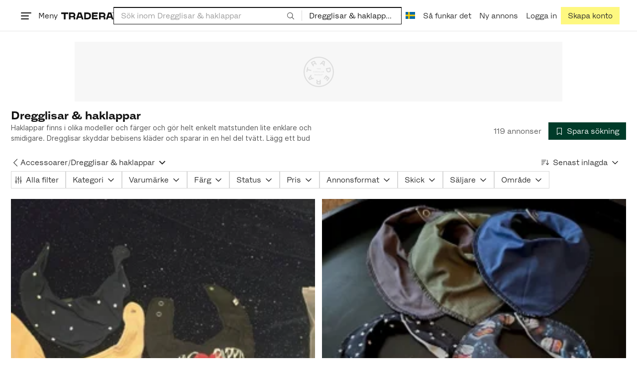

--- FILE ---
content_type: text/html; charset=utf-8
request_url: https://www.tradera.com/category/1000311
body_size: 66911
content:
<!DOCTYPE html><html lang="sv" data-sentry-element="Html" data-sentry-component="TraderaDocument" data-sentry-source-file="_document.tsx"><head data-sentry-element="CustomHead" data-sentry-source-file="_document.tsx"><meta charSet="utf-8" data-next-head=""/><meta name="viewport" content="width=device-width, initial-scale=1" data-next-head=""/><title data-next-head="">Dregglisar &amp; haklappar | Köp &amp; sälj second hand på Tradera</title><link rel="canonical" href="https://www.tradera.com/category/1000311" data-next-head=""/><link rel="next" href="/category/1000311?paging=2" data-next-head=""/><link rel="alternate" href="https://www.tradera.com/category/1000311" hrefLang="sv-SE" data-next-head=""/><link rel="alternate" href="https://www.tradera.com/en/category/1000311" hrefLang="en-US" data-next-head=""/><link rel="alternate" href="https://www.tradera.com/da/category/1000311" hrefLang="da-DK" data-next-head=""/><link rel="alternate" href="https://www.tradera.com/de/category/1000311" hrefLang="de-DE" data-next-head=""/><link rel="alternate" href="https://www.tradera.com/fr/category/1000311" hrefLang="fr-FR" data-next-head=""/><link rel="alternate" href="https://www.tradera.com/nl/category/1000311" hrefLang="nl-NL" data-next-head=""/><link rel="alternate" href="https://www.tradera.com/en/category/1000311" hrefLang="x-default" data-next-head=""/><meta name="description" content="Köp och sälj Dregglisar &amp; haklappar enkelt och hållbart på Tradera. Stort utbud av second hand och oanvända saker på Sveriges största cirkulära marknadsplats" data-next-head=""/><meta property="og:url" content="https://www.tradera.com/category/1000311" data-next-head=""/><meta property="og:title" content="Dregglisar &amp; haklappar | Köp &amp; sälj second hand på Tradera" data-next-head=""/><meta property="og:description" content="Köp och sälj Dregglisar &amp; haklappar enkelt och hållbart på Tradera. Stort utbud av second hand och oanvända saker på Sveriges största cirkulära marknadsplats" data-next-head=""/><meta property="og:image" content="http://static.tradera.net/nextweb/_next/static/images/open-graph-tradera-default.72cbcd71.png" data-next-head=""/><meta property="og:image:secure_url" content="https://static.tradera.net/nextweb/_next/static/images/open-graph-tradera-default.72cbcd71.png" data-next-head=""/><script type="application/ld+json" data-next-head="">{"@context":"https://schema.org","@type":"BreadcrumbList","itemListElement":[{"@type":"ListItem","item":{"@type":"Thing","@id":"https://www.tradera.com/category/33","name":"Barnkläder & Barnskor"},"position":1},{"@type":"ListItem","item":{"@type":"Thing","@id":"https://www.tradera.com/category/302976","name":"Accessoarer"},"position":2},{"@type":"ListItem","item":{"@type":"Thing","@id":"https://www.tradera.com/category/1000311","name":"Dregglisar & haklappar"},"position":3}]}</script><link rel="preconnect" as="script" href="https://sdk.privacy-center.org/"/><link rel="preconnect" href="//www.googletagmanager.com" crossorigin="anonymous" data-sentry-component="GoogleTagManagerPreconnect" data-sentry-source-file="google-tag-manager.tsx"/><link rel="preconnect" href="//www.google-analytics.com" crossorigin="anonymous"/><link rel="preconnect" href="//img.tradera.net" crossorigin="anonymous"/><link rel="preconnect" href="//lwadm.com" crossorigin="anonymous"/><link rel="dns-prefetch" href="//www.googletagmanager.com" crossorigin="anonymous" data-sentry-component="GoogleTagManagerPrefetch" data-sentry-source-file="google-tag-manager.tsx"/><link rel="dns-prefetch" href="//static.tradera.net" crossorigin="anonymous"/><link rel="dns-prefetch" href="https://sdk.privacy-center.org/" crossorigin="anonymous"/><link rel="dns-prefetch" href="//lwadm.com" crossorigin="anonymous"/><link rel="dns-prefetch" href="//www.google.com" crossorigin="anonymous"/><link rel="dns-prefetch" href="//www.googletagservices.com" crossorigin="anonymous"/><link rel="dns-prefetch" href="//partner.googleadservices.com" crossorigin="anonymous"/><link rel="dns-prefetch" href="//static.criteo.net" crossorigin="anonymous"/><link rel="dns-prefetch" href="//bat.bing.com" crossorigin="anonymous"/><link rel="dns-prefetch" href="//www.google-analytics.com" crossorigin="anonymous"/><link rel="dns-prefetch" href="//www.googleadservices.com" crossorigin="anonymous"/><link rel="dns-prefetch" href="//tpc.googlesyndication.com" crossorigin="anonymous"/><link rel="dns-prefetch" href="//stats.g.doubleclick.net" crossorigin="anonymous"/><link rel="dns-prefetch" href="//www.google.se" crossorigin="anonymous"/><link rel="dns-prefetch" href="//widget.criteo.com" crossorigin="anonymous"/><link rel="dns-prefetch" href="//googleads.g.doubleclick.net" crossorigin="anonymous"/><link rel="dns-prefetch" href="//securepubads.g.doubleclick.net" crossorigin="anonymous"/><link rel="dns-prefetch" href="//img.tradera.net" crossorigin="anonymous"/><link rel="dns-prefetch" href="//dis.eu.criteo.com" crossorigin="anonymous"/><meta name="application-name" content="Tradera" data-sentry-element="meta" data-sentry-source-file="meta-tags.tsx"/><meta property="og:site_name" content="Tradera" data-sentry-element="meta" data-sentry-source-file="meta-tags.tsx"/><meta property="fb:admins" content="100007926946860" data-sentry-element="meta" data-sentry-source-file="meta-tags.tsx"/><meta name="theme-color" content="#fff" data-sentry-element="meta" data-sentry-source-file="meta-tags.tsx"/><meta name="apple-mobile-web-app-status-bar-style" content="default" data-sentry-element="meta" data-sentry-source-file="meta-tags.tsx"/><meta name="apple-itunes-app" content="app-id=427984084, app-argument=trd://category/1000311" data-sentry-element="meta" data-sentry-source-file="meta-tags.tsx"/><link rel="icon" href="https://static.tradera.net/nextweb/_next/static/media/favicon.6fe7e4fa.ico"/><link rel="icon" href="https://static.tradera.net/nextweb/_next/static/media/favicon.6fe7e4fa.ico" type="image/x-icon"/><link rel="apple-touch-icon" sizes="57x57" href="https://static.tradera.net/nextweb/_next/static/media/apple-touch-icon-57x57.361c3265.png"/><link rel="apple-touch-icon" sizes="60x60" href="https://static.tradera.net/nextweb/_next/static/media/apple-touch-icon-60x60.005e9332.png"/><link rel="apple-touch-icon" sizes="72x72" href="https://static.tradera.net/nextweb/_next/static/media/apple-touch-icon-72x72.29cdab54.png"/><link rel="apple-touch-icon" sizes="76x76" href="https://static.tradera.net/nextweb/_next/static/media/apple-touch-icon-76x76.0df6904d.png"/><link rel="apple-touch-icon" sizes="114x114" href="https://static.tradera.net/nextweb/_next/static/media/apple-touch-icon-114x114.6681ec9b.png"/><link rel="apple-touch-icon" sizes="144x144" href="https://static.tradera.net/nextweb/_next/static/media/apple-touch-icon-144x144.49b6797f.png"/><link rel="apple-touch-icon" sizes="120x120" href="https://static.tradera.net/nextweb/_next/static/media/apple-touch-icon-120x120.cde634e0.png"/><link rel="apple-touch-icon" sizes="152x152" href="https://static.tradera.net/nextweb/_next/static/media/apple-touch-icon-152x152.a7873c64.png"/><link rel="apple-touch-icon" sizes="180x180" href="https://static.tradera.net/nextweb/_next/static/media/apple-touch-icon-180x180.e89a3862.png"/><meta name="apple-mobile-web-app-title" content="Tradera" data-sentry-element="meta" data-sentry-source-file="favicons.tsx"/><link rel="icon" type="image/png" href="https://static.tradera.net/nextweb/_next/static/media/favicon-192x192.a328e993.png" sizes="192x192"/><link rel="icon" type="image/png" href="https://static.tradera.net/nextweb/_next/static/media/favicon-96x96.22a79e4f.png" sizes="96x96"/><link rel="icon" type="image/png" href="https://static.tradera.net/nextweb/_next/static/media/favicon-16x16.0da8b5d1.png" sizes="16x16"/><link rel="icon" type="image/png" href="https://static.tradera.net/nextweb/_next/static/media/favicon-32x32.40065f0e.png" sizes="32x32"/><meta name="msapplication-TileImage" content="https://static.tradera.net/nextweb/_next/static/media/ms-icon-144x144.49b6797f.png" data-sentry-element="meta" data-sentry-source-file="favicons.tsx"/><meta name="msapplication-TileColor" content="#2d3741" data-sentry-element="meta" data-sentry-source-file="favicons.tsx"/><script async="" src="https://securepubads.g.doubleclick.net/tag/js/gpt.js" crossorigin="anonymous" data-sentry-component="GooglePublisherTags" data-sentry-source-file="google-publisher-tags.tsx"></script><link data-next-font="size-adjust" rel="preconnect" href="/" crossorigin="anonymous"/><link rel="preload" href="https://static.tradera.net/nextweb/_next/static/css/6755f70f35cc8c32.css" as="style"/><link rel="stylesheet" href="https://static.tradera.net/nextweb/_next/static/css/6755f70f35cc8c32.css" data-n-g=""/><link rel="preload" href="https://static.tradera.net/nextweb/_next/static/css/7609370a5df739e1.css" as="style"/><link rel="stylesheet" href="https://static.tradera.net/nextweb/_next/static/css/7609370a5df739e1.css" data-n-p=""/><link rel="preload" href="https://static.tradera.net/nextweb/_next/static/css/f81a9c7f7d2c5dbd.css" as="style"/><link rel="stylesheet" href="https://static.tradera.net/nextweb/_next/static/css/f81a9c7f7d2c5dbd.css" data-n-p=""/><link rel="preload" href="https://static.tradera.net/nextweb/_next/static/css/7b9086d73c9ea5a4.css" as="style"/><link rel="stylesheet" href="https://static.tradera.net/nextweb/_next/static/css/7b9086d73c9ea5a4.css" data-n-p=""/><noscript data-n-css=""></noscript><meta name="sentry-trace" content="89b74816c2d4cb98a928afc4911aabf5-d9a53d3115f2783b-0"/><meta name="baggage" content="sentry-environment=production,sentry-release=1.0.5860,sentry-public_key=cf5c8c66d2ca4b3f8e77035271c5028c,sentry-trace_id=89b74816c2d4cb98a928afc4911aabf5,sentry-org_id=67204,sentry-sampled=false,sentry-sample_rand=0.8446920961426214,sentry-sample_rate=0.0005"/></head><body class="site-pagename-Category"><noscript data-sentry-component="GoogleTagManagerBodyScript" data-sentry-source-file="google-tag-manager.tsx"><iframe src="https://www.googletagmanager.com/ns.html?id=GTM-5TMB2D" height="0" width="0" style="display:none;visibility:hidden" title="Google Tag Manager"></iframe></noscript><div id="__next"><div class="site-container" data-sentry-component="BaseLayout" data-sentry-source-file="base-layout.tsx"><noscript data-sentry-component="NoScript" data-sentry-source-file="no-script.tsx">
                    <div class="alert alert-danger text-center mb-0">
                        <strong class="size-london">JavaScript är inaktiverat. Hemsidan kommer ha begränsad funktionalitet.</strong>
                    </div>
                </noscript><div class="sticky-outer-wrapper"><div class="sticky-inner-wrapper" style="position:relative;top:0px;z-index:200"><header class="site-header_header__r2mEf d-hybrid-none" id="site-header"><div class="site-header_content__Juhv2 d-flex flex-wrap gap-1 gap-md-2 py-2 px-2 px-xl-5"><a data-link-type="next-link" class="button_button__bmQqK button_theme__kbDOb button_theme-primary__QrqFX site-header_skipToContent__11Adw" data-sentry-element="Button" data-sentry-source-file="site-header.tsx" href="/category/1000311#site-main">Till innehållet</a><nav aria-label="Huvudmeny" class="navbar z-modal ml-n1 ml-md-0 ml-lg-n1 ml-xl-0"><button class="button_button__bmQqK button_theme__kbDOb button_theme-text__b6_bC hamburger hamburger--squeeze  site-dropdown__hamburger" aria-labelledby="hamburger-button-label" aria-haspopup="true" aria-expanded="false" tabindex="0" data-sentry-element="Button" data-sentry-component="DropDownMenuHamburger" data-sentry-source-file="dropdown-menu-burger.tsx"><span class="hamburger-box" aria-hidden="true"><span class="hamburger-inner"></span></span><span id="hamburger-button-label" class="hamburger-label d-none d-lg-inline-block">Meny</span></button><div class="hidden" data-sentry-component="SeoLinks" data-sentry-source-file="seo-links.tsx"><a href="/category/1612">Accessoarer</a><a href="/category/20">Antikt &amp; Design</a><a href="/category/1611">Barnartiklar</a><a href="/category/33">Barnkläder &amp; Barnskor</a><a href="/category/302571">Barnleksaker</a><a href="/category/34">Biljetter &amp; Resor</a><a href="/category/32">Bygg &amp; Verktyg</a><a href="/category/11">Böcker &amp; Tidningar</a><a href="/category/12">Datorer &amp; Tillbehör</a><a href="/category/13">DVD &amp; Videofilmer</a><a href="/category/10">Fordon</a><a href="/category/14">Foto, Kameror &amp; Optik</a><a href="/category/15">Frimärken</a><a href="/category/36">Handgjort &amp; Konsthantverk</a><a href="/category/31">Hem &amp; Hushåll</a><a href="/category/17">Hemelektronik</a><a href="/category/18">Hobby</a><a href="/category/19">Klockor</a><a href="/category/16">Kläder</a><a href="/category/23">Konst</a><a href="/category/21">Musik</a><a href="/category/22">Mynt &amp; Sedlar</a><a href="/category/29">Samlarsaker</a><a href="/category/1623">Skor</a><a href="/category/340736">Skönhet</a><a href="/category/24">Smycken &amp; Ädelstenar</a><a href="/category/25">Sport &amp; Fritid</a><a href="/category/26">Telefoni, Tablets &amp; Wearables</a><a href="/category/1605">Trädgård &amp; Växter</a><a href="/category/30">TV-spel &amp; Datorspel</a><a href="/category/27">Vykort &amp; Bilder</a><a href="/category/28">Övrigt</a><a href="/inspiration">Inspiration</a></div></nav><div class="site-header_logo__tBmDA d-flex" id="slim-header__logo"><a data-link-type="next-link" class="d-flex align-items-center" aria-label="Startsidan" data-sentry-element="ALink" data-sentry-source-file="site-header.tsx" href="/"><svg viewBox="0 0 1401 1401" xmlns="http://www.w3.org/2000/svg" aria-hidden="true" class="site-header_app__nI3kG z-modal" data-sentry-element="TraderaAppLogo" data-sentry-source-file="site-header.tsx"><path d="M700 50A646 646 0 0050 701c0 173 68 337 191 459a646 646 0 00919 0 646 646 0 00191-459c0-174-68-338-191-460A646 646 0 00700 50zm1 1351c-188 0-364-73-496-205A696 696 0 010 701c0-188 73-364 205-496A696 696 0 01701 0c187 0 363 73 495 205a696 696 0 01205 496c0 187-73 363-205 495a696 696 0 01-495 205z"></path><path d="M379 979l-79 24-13-19 49-66 43 61zm-98 85l231-70-32-45-52 15-62-87 32-43-32-46-144 193 59 83zm466 131h-65c-27 0-41-10-41-33 0-21 13-32 41-32h65v65zm-161-33c0 48 32 84 96 84h120v-229h-55v67h-87c-11 0-17-5-17-12v-55h-54v56c0 15 12 27 28 29a70 70 0 00-31 60zm425-347L889 973l41 31 89-115 33 25-75 97 38 29 75-97 28 23-89 114 41 31 122-157-181-139m48-202l-8-39 124-26 9 40c11 53-4 81-46 90-43 8-68-12-79-65zm175-34l-19-94-225 45 19 93c18 85 72 122 141 108 74-15 102-66 84-152zM849 312l56-60 22 10-10 81-68-31zm43-123L727 364l51 24 37-39 96 45-6 54 50 23 28-239-91-43zM410 298l57-34c24-14 41-13 53 7 10 18 6 35-19 49l-57 34-34-56zm158-55c-24-41-71-56-127-23l-104 62 117 196 48-28-35-57 77-45c9-6 17-5 20 2l29 47 47-28-29-48c-8-13-24-17-39-11 10-22 9-46-4-67zM192 721l19-89 175 37 11-54-175-37 19-89-50-11-50 232 51 11m35 221l-4-5-17 12-5-8-5 4 14 20 5-3-6-8 18-12m-45-17l13-2-6 11 5 8 22-16-3-4-18 12 8-14-3-4-15 3h-1l18-12-3-5-22 15 5 8"></path></svg><svg viewBox="0 0 142 19" xmlns="http://www.w3.org/2000/svg" aria-hidden="true" class="site-header_normal__CtWs3 z-modal" data-sentry-element="TraderaLogo" data-sentry-source-file="site-header.tsx"><title>Tradera</title><path d="M30.6 0c5.2 0 7.8 3 7.8 7 0 2.1-.9 3.8-2.5 5 1.3.2 2.3 1.1 2.3 2.4V19h-4.4v-4.6c0-.6-.5-1-1.3-1H25.3V19h-4.4V0zm81.8 0c5.2 0 7.8 3 7.8 7 0 2.1-.9 3.8-2.5 5 1.3.2 2.3 1.1 2.3 2.4V19h-4.4v-4.6c0-.6-.5-1-1.3-1H107.1V19h-4.4V0zM18.9 0v4.3h-7.2V19H7.2V4.3H0V0zm80.6 0v4.3H87.8v3h9.8v4h-9.8v3.5h11.7V19H83.4V0zM70.2 0c7.1 0 10.7 3.1 10.7 9.4 0 5.9-3.8 9.6-10.8 9.6h-7.6V0zm65.7 0l6.1 19h-4.5l-1.4-4.3h-8.6l-1.4 4.3h-4.5l6.1-19zM54.4 0l6.1 19H56l-1.4-4.3H46L44.6 19h-4.5l6.1-19zm15.7 4.3h-3.2v10.5h3.2c4.4 0 6.4-1.6 6.4-5.3 0-3.6-2-5.2-6.4-5.2zm62.7 0h-1.9l-2.1 6.5h6zm-81.6 0h-1.9l-2.1 6.5h6zm-20.6 0h-5.3v5.4h5.3c2.3 0 3.3-1 3.3-2.7 0-2-1.1-2.7-3.3-2.7zm81.8 0h-5.3v5.4h5.3c2.3 0 3.3-1 3.3-2.7 0-2-1.1-2.7-3.3-2.7zm28-4.3l.4 1 .4-1h.7v2.2h-.5V.5l-.4 1.1h-.4l-.5-1.2v1.7h-.4V0zm-1 0v.4h-.7v1.7h-.5V.4h-.7V0z"></path></svg></a></div><div class="mt-1 mt-md-0 justify-content-center w-100 site-header_search___d1bo d-flex" id="slim-header__search"><form action="/search" method="GET" autoComplete="off" class="row no-gutters search-input_searchInputForm__tMSnK search-input_searchInputFormBorder__HfSlS" role="search" data-sentry-component="SearchInput" data-sentry-source-file="search-input.tsx"><div class="col h-100"><input aria-label="Sök efter saker, säljare eller en kategori." type="text" role="combobox" aria-controls="search-input-suggestions" aria-autocomplete="list" aria-expanded="false" class="form-control focus-visible search-input_searchInputField__8sm1Z search-input_formControl__V8nci" data-search-field="true" data-testid="search-input" name="q" placeholder="Sök inom Dregglisar &amp; haklappar" maxLength="98" value=""/><div class="position-relative"></div><fieldset class="search-input_searchInputFormButtons__Ub1je"><button class="button_button__bmQqK button_theme__kbDOb button_theme-unbutton__ZqdIo button_fluid__CPEZu h-100 px-2 focus-visible-inner text-gray-600" aria-label="Sök" title="Sök" type="submit"><svg viewBox="0 0 16 16" xmlns="http://www.w3.org/2000/svg" class="icon"><path clip-rule="evenodd" d="M3.4 3.5c-1.8 1.8-1.8 4.8 0 6.6s4.8 1.8 6.6 0 1.8-4.8 0-6.6a4.53 4.53 0 00-6.6 0zm-.7 7.4C.4 8.6.4 5 2.7 2.7s5.9-2.3 8.2 0c2.1 2.1 2.3 5.5.4 7.8l3.6 3.6c.2.2.2.6 0 .8s-.6.2-.8 0l-3.6-3.6a5.94 5.94 0 01-7.8-.4z" fill-rule="evenodd"></path></svg></button></fieldset></div><div class="d-none d-md-flex col-md-auto"><div class="position-relative"><button class="button_button__bmQqK button_theme__kbDOb button_theme-unbutton__ZqdIo search-input_categoryLabel__RGo8l unbutton bg-white position-relative text-styled d-flex align-items-center h-100 cursor-pointer focus-visible-inner " type="button" aria-labelledby="filterByCategoryLabel selectedCategoryName" data-sentry-element="DropdownMenuTrigger" data-sentry-source-file="search-category.tsx" aria-haspopup="menu" aria-expanded="false" data-state="closed"><span class="search-input_categoryName__icD0a px-2 font-hansen text-dark"><span id="filterByCategoryLabel" class="sr-only">Filtrera efter kategori</span><span id="selectedCategoryName" class="mr-1">Dregglisar &amp; haklappar</span><span class="px-1"><svg viewBox="0 0 16 16" xmlns="http://www.w3.org/2000/svg" class="icon icon-xs align-middle" data-sentry-element="ArrowDownIcon" data-sentry-component="DropdownIcon" data-sentry-source-file="dropdown-menu.tsx"><path d="M8 9.2l4.9-5 1.4 1.4L8 12 1.7 5.6l1.4-1.4z"></path></svg></span></span></button></div><input type="hidden" name="categoryId" value="1000311"/></div></form></div><nav aria-label="Kontomeny" data-orientation="horizontal" dir="ltr" class="menu_root__E_THG ml-auto" data-sentry-element="NavigationMenu.Root" data-sentry-component="Root" data-sentry-source-file="menu.tsx"><div style="position:relative"><ul data-orientation="horizontal" class="plain-list d-flex gap-1 gap-lg-2" data-sentry-element="NavigationMenu.List" data-sentry-component="List" data-sentry-source-file="menu.tsx" dir="ltr"><li class="site-header_menuOption__gHvzT d-none d-lg-flex" data-sentry-element="NavigationMenu.Item" data-sentry-component="Item" data-sentry-source-file="menu.tsx"><button class="button_button__bmQqK button_theme__kbDOb button_theme-text__b6_bC button_branded-text__anUaZ site-header_button__Eo_4o" aria-label="Nuvarande språk är Svenska" data-sentry-element="Button" data-sentry-source-file="localization-link.tsx" id="radix-:R68jd7f6:-trigger-radix-:R1u8jd7f6:" data-state="closed" aria-expanded="false" aria-controls="radix-:R68jd7f6:-content-radix-:R1u8jd7f6:" data-sentry-component="Trigger" data-radix-collection-item=""><span data-testid="localization-link" class="site-header_linkText__Hzw5_"><img src="https://static.tradera.net/nextweb/_next/static/images/se.5a79810b.svg" alt="Flag of SE" class="site-header_flag__QZX_z" data-sentry-component="Flag" data-sentry-source-file="flag.tsx"/></span></button></li><li class="site-header_menuOption__gHvzT d-none d-md-flex" data-sentry-element="NavigationMenu.Item" data-sentry-component="Item" data-sentry-source-file="menu.tsx"><a data-link-type="next-link" class="button_button__bmQqK button_theme__kbDOb button_theme-text__b6_bC site-header_button__Eo_4o" data-sentry-element="Button" data-sentry-source-file="how-tradera-works.tsx" id="radix-:R68jd7f6:-trigger-radix-:R2u8jd7f6:" data-state="closed" aria-expanded="false" aria-controls="radix-:R68jd7f6:-content-radix-:R2u8jd7f6:" data-sentry-component="Trigger" data-radix-collection-item="" href="/how-to-buy"><span class="site-header_linkText__Hzw5_">Så funkar det</span></a></li><li class="site-header_menuOption__gHvzT z-modal d-none d-xl-flex"><a href="/selling/new" class="button_button__bmQqK button_theme__kbDOb button_theme-text__b6_bC site-header_button__Eo_4o" aria-label="Ny annons" title="Ny annons" data-sentry-element="Button" data-sentry-component="NewListingLink" data-sentry-source-file="new-listing-link.tsx" data-link-type="a-link"><span class="site-header_linkText__Hzw5_">Ny annons</span></a></li><li class="site-header_menuOption__gHvzT z-header"><button class="button_button__bmQqK button_theme__kbDOb button_theme-text__b6_bC z-modal site-header_button__Eo_4o" aria-haspopup="true" aria-expanded="false" id="profile-button" data-sentry-element="Button" data-sentry-component="ProfileLink" data-sentry-source-file="profile-link.tsx"><div class="d-flex gap-1"><span class="site-header_linkText__Hzw5_">Logga in</span></div></button></li><li class="site-header_menuOption__gHvzT z-header d-none d-sm-flex align-items-end"><a href="/register" class="button_button__bmQqK button_theme__kbDOb button_theme-highlight__2p_cZ" data-sentry-element="Button" data-sentry-component="SignUpLink" data-sentry-source-file="sign-up-link.tsx" data-link-type="a-link"><span class="site-header_linkText__Hzw5_">Skapa konto</span></a></li></ul></div></nav></div></header><div class="loader-line_line__vRd0T" data-sentry-component="LoaderLine" data-sentry-source-file="loader-line.tsx"></div></div></div><div class="Toastify"></div><div id="measure-100vh" style="height:100vh;position:absolute"></div><div class="site-main" id="site-main" tabindex="-1"><div class="pt-2" data-sentry-component="LayoutA" data-sentry-source-file="index.tsx"><div class="site-width_wrapper__WuUV8 px-2 px-md-3 px-lg-2 px-xl-1" data-sentry-component="SiteWidth" data-sentry-source-file="site-width.tsx"><div class="position-relative"><div class="sticky-outer-wrapper"><div class="sticky-inner-wrapper" style="position:relative;top:0px;z-index:2"><div class="d-flex justify-content-center bg-white mb-2 mt-n2"><div aria-hidden="true" data-label-text="Annons" style="min-width:1250px;min-height:120px" class="gpt-ad_gptAdWrapper___VwI8 mt-3"><img src="https://static.tradera.net/nextweb/_next/static/images/placeholder_pano0.70bc8e7f.svg" alt="" aria-hidden="true" class="gpt-ad_gptAdPlaceholder__RaE1M"/></div></div></div></div></div><div class="d-flex flex-column gap-2 gap-lg-3" data-sentry-component="SearchResultsHeader" data-sentry-source-file="search-results-header.tsx"><header class="d-flex flex-column gap-2"><div class="d-flex gap-2"><div class="d-flex flex-column flex-1 gap-1 align-self-center w-100"><div class="align-items-baseline d-flex"><h1 class="heading-berlin text-styled mb-0 d-inline-block word-break text-break" data-test-search-result-heading="true">Dregglisar &amp; haklappar</h1></div><div data-sentry-component="ShowMore" data-sentry-source-file="show-more.tsx"><div class="overflow-hidden text-break position-relative mb-3" style="min-height:3rem"><div class="position-absolute w-100"><div class="text-gray-600 intro-text-container_introTextContainer__hQVP8" data-intro-text-container="true" data-sentry-element="IntroTextContainer" data-sentry-source-file="intro-text-container.tsx" data-sentry-component="IntroTextContainer"><p>Haklappar finns i olika modeller och färger och gör helt enkelt matstunden lite enklare och smidigare. Dregglisar skyddar bebisens kläder och sparar in en hel del tvätt. Lägg ett bud på en haklapp eller dregglis på Tradera. Här finns chansen att handla till bra priser och ge nytt liv till något som någon annan inte längre behöver.</p></div></div></div></div></div><div class="flex-1 d-flex justify-content-end align-items-center"><p role="status" class="d-inline-block text-styled text-gray-600 mr-2 mb-0 text-nowrap" data-search-results-total-items="true">119 annonser</p><div class="tooltip_container tooltip-toggle tooltip-toggle-show position-relative" id="save-search-button" data-sentry-component="SaveSearchButton" data-sentry-source-file="save-search-button.tsx"><div class="position-relative" data-sentry-component="OptionalWrapper" data-sentry-source-file="popover.tsx"><button class="button_button__bmQqK button_theme__kbDOb button_theme-primary__QrqFX button_fluid__CPEZu" data-test-save-search-button="true" data-test-save-search-button-is-saved="false" data-sentry-element="Button" data-sentry-source-file="save-search-button.tsx" data-popover-anchor="true"><span class="d-flex align-items-center w-100 justify-content-center"><span class="d-flex mr-1"><svg viewBox="0 0 16 16" xmlns="http://www.w3.org/2000/svg" class="icon icon-sm"><path clip-rule="evenodd" d="M3.1 1.1c.1 0 .3-.1.4-.1h9c.3 0 .5.2.5.5v13c0 .2-.1.4-.3.4-.2.1-.4.1-.5 0L8 12l-4.2 3h-.5c-.2-.1-.3-.3-.3-.5v-13c0-.1 0-.3.1-.4zM4 2v11.6L7.7 11c.2-.1.4-.1.6 0l3.7 2.6V2z" fill-rule="evenodd"></path></svg></span>Spara sökning</span></button></div></div></div></div><div class="d-flex gap-2"><nav data-test-filter-categories="true" class="position-relative w-100 d-flex flex-wrap align-items-center gap-x-3 gap-y-1" aria-label="Kategorialternativ, nuvarande kategori Dregglisar &amp; haklappar" data-sentry-component="FilterCategoriesButtonGroup" data-sentry-source-file="filter-categories-button-group.tsx"><div class="d-flex align-items-center gap-1"><a data-link-type="next-link" class="button_button__bmQqK button_theme__kbDOb button_theme-text__b6_bC button_branded-text__anUaZ px-1 mx-n1" title="Tillbaka till Accessoarer" aria-label="Tillbaka till Accessoarer" href="/category/302976"><span class="d-flex align-items-center w-100 justify-content-center"><span class="d-flex"><svg viewBox="0 0 16 16" xmlns="http://www.w3.org/2000/svg" aria-hidden="true" class="icon"><path clip-rule="evenodd" d="M5.3 8L12 1.3c.2-.2.2-.5 0-.7s-.5-.2-.7 0L3.9 8l7.4 7.4c.2.2.5.2.7 0s.2-.5 0-.7z" fill-rule="evenodd"></path></svg></span></span></a><a data-link-type="next-link" class="button_button__bmQqK button_theme__kbDOb button_theme-text__b6_bC button_branded-text__anUaZ d-inline-flex align-items-center gap-1 px-0 text-nowrap" aria-label="Tillbaka till Accessoarer" href="/category/302976">Accessoarer</a><span class="text-muted" aria-hidden="true">/</span><div class="position-relative"><button class="button_button__bmQqK button_theme__kbDOb button_theme-unbutton__ZqdIo button_branded-text__anUaZ text-left py-1" aria-current="true" data-sentry-element="DropdownMenuPrimitiveTrigger" data-sentry-source-file="dropdown-menu.tsx" data-sentry-component="DropdownMenuTrigger" aria-haspopup="menu" aria-expanded="false" data-state="closed"><span class="d-flex align-items-center w-100"><div class="d-inline-flex align-items-center gap-1">Dregglisar &amp; haklappar</div><span class="d-flex justify-content-end ml-1"><svg viewBox="0 0 16 16" xmlns="http://www.w3.org/2000/svg" class="icon icon-sm icon" data-sentry-element="ArrowDownIcon" data-sentry-component="DropdownIcon" data-sentry-source-file="dropdown-button.tsx"><path d="M8 9.2l4.9-5 1.4 1.4L8 12 1.7 5.6l1.4-1.4z"></path></svg></span></span></button></div></div></nav><div class="position-relative"><button class="button_button__bmQqK button_theme__kbDOb button_theme-text__b6_bC button_branded-text__anUaZ text-left text-nowrap align-middle" aria-label="Resultaten sorteras enligt Senast inlagda" data-sentry-element="DropdownMenuPrimitiveTrigger" data-sentry-source-file="dropdown-menu.tsx" data-sentry-component="DropdownMenuTrigger" aria-haspopup="menu" aria-expanded="false" data-state="closed"><span class="d-flex align-items-center w-100"><svg viewBox="0 0 16 11" xmlns="http://www.w3.org/2000/svg" class="icon mr-1"><path fill-rule="evenodd" clip-rule="evenodd" d="M0 .5C0 .22.22 0 .5 0h8.6a.5.5 0 010 1H.5A.5.5 0 010 .5zm0 3c0-.28.22-.5.5-.5h6.68a.5.5 0 010 1H.5a.5.5 0 01-.5-.5zM.5 9a.5.5 0 000 1h2.84a.5.5 0 000-1H.5zM0 6.5c0-.28.22-.5.5-.5h4.76a.5.5 0 010 1H.5a.5.5 0 01-.5-.5zM12.48.41A.49.49 0 0012 0a.49.49 0 00-.48.5v7.99L9.65 6.54l-.67.71 3.05 3.18 3.06-3.18-.68-.7-1.93 2V.4z"></path></svg>Senast inlagda<span class="d-flex justify-content-end ml-1"><svg xmlns="http://www.w3.org/2000/svg" class="icon"><path fill-rule="evenodd" clip-rule="evenodd" d="M2.65 5.15a.5.5 0 01.7 0L8 9.79l4.65-4.64a.5.5 0 01.7.7l-5 5a.5.5 0 01-.7 0l-5-5a.5.5 0 010-.7z"></path><path fill-rule="evenodd" clip-rule="evenodd" d="M12.54 5.04a.65.65 0 01.92.92l-5 5a.65.65 0 01-.92 0l-5-5a.65.65 0 11.92-.92L8 9.58l4.54-4.54z"></path></svg></span></span></button></div></div></header><div data-sentry-component="FilterSection" data-sentry-source-file="filter-section.tsx"><div style="height:0;display:none"></div><div class="d-flex flex-column gap-2"><div class="filter-section_innerWrapper__oYg_5"><div class="d-flex flex-md-wrap gap-1 search-filter_wrapper__Cf7ZF" data-sentry-component="SearchFilter" data-sentry-source-file="search-filter.tsx"><button class="button_button__bmQqK button_theme__kbDOb button_theme-tag__fQvyc undefined button_branded-text__anUaZ button_size-xs__bTkuc" aria-haspopup="dialog" aria-expanded="false" data-sentry-element="Button" data-sentry-source-file="search-filter.tsx"><span class="d-flex align-items-center w-100 justify-content-center"><span class="d-flex mr-1"><svg viewBox="0 0 14 17" xmlns="http://www.w3.org/2000/svg" class="icon icon-sm"><path fill-rule="evenodd" clip-rule="evenodd" d="M2 .75c.28 0 .5.22.5.5v9h-1v-9c0-.28.22-.5.5-.5zm5 0c.28 0 .5.22.5.5v3h-1v-3c0-.28.22-.5.5-.5zm5 0c.28 0 .5.22.5.5v8h-1v-8c0-.28.22-.5.5-.5zm-5.5 15v-8.5h1v8.5a.5.5 0 11-1 0zm5 0v-3.5h1v3.5a.5.5 0 11-1 0zm-10 0v-2.5h1v2.5a.5.5 0 11-1 0z"></path><path fill-rule="evenodd" clip-rule="evenodd" d="M3 11.75a1 1 0 10-2 0 1 1 0 002 0zm1 0a2 2 0 10-4 0 2 2 0 004 0zm4-6a1 1 0 10-2 0 1 1 0 002 0zm1 0a2 2 0 10-4 0 2 2 0 004 0zm4 5a1 1 0 10-2 0 1 1 0 002 0zm1 0a2 2 0 10-4 0 2 2 0 004 0z"></path></svg></span><span class="visually-hidden-mobile">Alla filter</span><span class="d-flex justify-content-end ml-1"></span></span></button><div class="position-relative"><button class="button_button__bmQqK button_theme__kbDOb button_theme-dropdown__WKgWx text-left" data-sentry-element="DropdownMenuPrimitiveTrigger" data-sentry-source-file="dropdown-menu.tsx" data-sentry-component="DropdownMenuTrigger" aria-haspopup="menu" aria-expanded="false" data-state="closed"><span class="d-flex align-items-center w-100">Kategori<span class="d-flex justify-content-end ml-1"><svg xmlns="http://www.w3.org/2000/svg" class="icon"><path fill-rule="evenodd" clip-rule="evenodd" d="M2.65 5.15a.5.5 0 01.7 0L8 9.79l4.65-4.64a.5.5 0 01.7.7l-5 5a.5.5 0 01-.7 0l-5-5a.5.5 0 010-.7z"></path><path fill-rule="evenodd" clip-rule="evenodd" d="M12.54 5.04a.65.65 0 01.92.92l-5 5a.65.65 0 01-.92 0l-5-5a.65.65 0 11.92-.92L8 9.58l4.54-4.54z"></path></svg></span></span></button></div><div class="position-relative"><button class="button_button__bmQqK button_theme__kbDOb button_theme-dropdown__WKgWx text-left text-nowrap align-middle" data-sentry-element="DropdownMenuPrimitiveTrigger" data-sentry-source-file="dropdown-menu.tsx" data-sentry-component="DropdownMenuTrigger" aria-haspopup="menu" aria-expanded="false" data-state="closed"><span class="d-flex align-items-center w-100">Varumärke<span class="d-flex justify-content-end ml-1"><svg xmlns="http://www.w3.org/2000/svg" class="icon"><path fill-rule="evenodd" clip-rule="evenodd" d="M2.65 5.15a.5.5 0 01.7 0L8 9.79l4.65-4.64a.5.5 0 01.7.7l-5 5a.5.5 0 01-.7 0l-5-5a.5.5 0 010-.7z"></path><path fill-rule="evenodd" clip-rule="evenodd" d="M12.54 5.04a.65.65 0 01.92.92l-5 5a.65.65 0 01-.92 0l-5-5a.65.65 0 11.92-.92L8 9.58l4.54-4.54z"></path></svg></span></span></button></div><div class="position-relative"><button class="button_button__bmQqK button_theme__kbDOb button_theme-dropdown__WKgWx text-left text-nowrap align-middle" data-sentry-element="DropdownMenuPrimitiveTrigger" data-sentry-source-file="dropdown-menu.tsx" data-sentry-component="DropdownMenuTrigger" aria-haspopup="menu" aria-expanded="false" data-state="closed"><span class="d-flex align-items-center w-100">Färg<span class="d-flex justify-content-end ml-1"><svg xmlns="http://www.w3.org/2000/svg" class="icon"><path fill-rule="evenodd" clip-rule="evenodd" d="M2.65 5.15a.5.5 0 01.7 0L8 9.79l4.65-4.64a.5.5 0 01.7.7l-5 5a.5.5 0 01-.7 0l-5-5a.5.5 0 010-.7z"></path><path fill-rule="evenodd" clip-rule="evenodd" d="M12.54 5.04a.65.65 0 01.92.92l-5 5a.65.65 0 01-.92 0l-5-5a.65.65 0 11.92-.92L8 9.58l4.54-4.54z"></path></svg></span></span></button></div><div class="position-relative"><button class="button_button__bmQqK button_theme__kbDOb button_theme-dropdown__WKgWx text-left text-nowrap align-middle" data-sentry-element="DropdownMenuPrimitiveTrigger" data-sentry-source-file="dropdown-menu.tsx" data-sentry-component="DropdownMenuTrigger" aria-haspopup="menu" aria-expanded="false" data-state="closed"><span class="d-flex align-items-center w-100">Status<span class="d-flex justify-content-end ml-1"><svg xmlns="http://www.w3.org/2000/svg" class="icon"><path fill-rule="evenodd" clip-rule="evenodd" d="M2.65 5.15a.5.5 0 01.7 0L8 9.79l4.65-4.64a.5.5 0 01.7.7l-5 5a.5.5 0 01-.7 0l-5-5a.5.5 0 010-.7z"></path><path fill-rule="evenodd" clip-rule="evenodd" d="M12.54 5.04a.65.65 0 01.92.92l-5 5a.65.65 0 01-.92 0l-5-5a.65.65 0 11.92-.92L8 9.58l4.54-4.54z"></path></svg></span></span></button></div><div class="position-relative"><button class="button_button__bmQqK button_theme__kbDOb button_theme-dropdown__WKgWx text-left text-nowrap" data-sentry-element="DropdownMenuPrimitiveTrigger" data-sentry-source-file="dropdown-menu.tsx" data-sentry-component="DropdownMenuTrigger" aria-haspopup="menu" aria-expanded="false" data-state="closed"><span class="d-flex align-items-center w-100">Pris<span class="d-flex justify-content-end ml-1"><svg xmlns="http://www.w3.org/2000/svg" class="icon"><path fill-rule="evenodd" clip-rule="evenodd" d="M2.65 5.15a.5.5 0 01.7 0L8 9.79l4.65-4.64a.5.5 0 01.7.7l-5 5a.5.5 0 01-.7 0l-5-5a.5.5 0 010-.7z"></path><path fill-rule="evenodd" clip-rule="evenodd" d="M12.54 5.04a.65.65 0 01.92.92l-5 5a.65.65 0 01-.92 0l-5-5a.65.65 0 11.92-.92L8 9.58l4.54-4.54z"></path></svg></span></span></button></div><div class="position-relative"><button class="button_button__bmQqK button_theme__kbDOb button_theme-dropdown__WKgWx text-left text-nowrap align-middle" data-sentry-element="DropdownMenuPrimitiveTrigger" data-sentry-source-file="dropdown-menu.tsx" data-sentry-component="DropdownMenuTrigger" aria-haspopup="menu" aria-expanded="false" data-state="closed"><span class="d-flex align-items-center w-100">Annons­format<span class="d-flex justify-content-end ml-1"><svg xmlns="http://www.w3.org/2000/svg" class="icon"><path fill-rule="evenodd" clip-rule="evenodd" d="M2.65 5.15a.5.5 0 01.7 0L8 9.79l4.65-4.64a.5.5 0 01.7.7l-5 5a.5.5 0 01-.7 0l-5-5a.5.5 0 010-.7z"></path><path fill-rule="evenodd" clip-rule="evenodd" d="M12.54 5.04a.65.65 0 01.92.92l-5 5a.65.65 0 01-.92 0l-5-5a.65.65 0 11.92-.92L8 9.58l4.54-4.54z"></path></svg></span></span></button></div><div class="position-relative"><button class="button_button__bmQqK button_theme__kbDOb button_theme-dropdown__WKgWx text-left text-nowrap align-middle" data-sentry-element="DropdownMenuPrimitiveTrigger" data-sentry-source-file="dropdown-menu.tsx" data-sentry-component="DropdownMenuTrigger" aria-haspopup="menu" aria-expanded="false" data-state="closed"><span class="d-flex align-items-center w-100">Skick<span class="d-flex justify-content-end ml-1"><svg xmlns="http://www.w3.org/2000/svg" class="icon"><path fill-rule="evenodd" clip-rule="evenodd" d="M2.65 5.15a.5.5 0 01.7 0L8 9.79l4.65-4.64a.5.5 0 01.7.7l-5 5a.5.5 0 01-.7 0l-5-5a.5.5 0 010-.7z"></path><path fill-rule="evenodd" clip-rule="evenodd" d="M12.54 5.04a.65.65 0 01.92.92l-5 5a.65.65 0 01-.92 0l-5-5a.65.65 0 11.92-.92L8 9.58l4.54-4.54z"></path></svg></span></span></button></div><div class="position-relative"><button class="button_button__bmQqK button_theme__kbDOb button_theme-dropdown__WKgWx text-left text-nowrap align-middle" data-sentry-element="DropdownMenuPrimitiveTrigger" data-sentry-source-file="dropdown-menu.tsx" data-sentry-component="DropdownMenuTrigger" aria-haspopup="menu" aria-expanded="false" data-state="closed"><span class="d-flex align-items-center w-100">Säljare<span class="d-flex justify-content-end ml-1"><svg xmlns="http://www.w3.org/2000/svg" class="icon"><path fill-rule="evenodd" clip-rule="evenodd" d="M2.65 5.15a.5.5 0 01.7 0L8 9.79l4.65-4.64a.5.5 0 01.7.7l-5 5a.5.5 0 01-.7 0l-5-5a.5.5 0 010-.7z"></path><path fill-rule="evenodd" clip-rule="evenodd" d="M12.54 5.04a.65.65 0 01.92.92l-5 5a.65.65 0 01-.92 0l-5-5a.65.65 0 11.92-.92L8 9.58l4.54-4.54z"></path></svg></span></span></button></div><div class="position-relative"><button class="button_button__bmQqK button_theme__kbDOb button_theme-dropdown__WKgWx text-left text-nowrap" data-sentry-element="DropdownMenuPrimitiveTrigger" data-sentry-source-file="dropdown-menu.tsx" data-sentry-component="DropdownMenuTrigger" aria-haspopup="menu" aria-expanded="false" data-state="closed"><span class="d-flex align-items-center w-100">Område<span class="d-flex justify-content-end ml-1"><svg xmlns="http://www.w3.org/2000/svg" class="icon"><path fill-rule="evenodd" clip-rule="evenodd" d="M2.65 5.15a.5.5 0 01.7 0L8 9.79l4.65-4.64a.5.5 0 01.7.7l-5 5a.5.5 0 01-.7 0l-5-5a.5.5 0 010-.7z"></path><path fill-rule="evenodd" clip-rule="evenodd" d="M12.54 5.04a.65.65 0 01.92.92l-5 5a.65.65 0 01-.92 0l-5-5a.65.65 0 11.92-.92L8 9.58l4.54-4.54z"></path></svg></span></span></button></div></div></div><div class="filter-section_innerWrapper__oYg_5"></div></div></div></div><div id="srp-top-ad-anchor"></div></div><div class="site-width_wrapper__WuUV8 px-2 px-md-3 px-lg-2 px-xl-1" data-sentry-element="SiteWidth" data-sentry-source-file="site-width.tsx" data-sentry-component="SiteWidth"><div class="pt-md-3"><div class="d-lg-flex"><main class="layout_main__pTw3S"><div class="site-width_wrapper__WuUV8" data-sentry-component="SiteWidth" data-sentry-source-file="site-width.tsx"><div class="@container" data-sentry-component="ItemCardGrid" data-sentry-source-file="item-card-grid.tsx"><div data-search-results-items="" data-sentry-element="ItemCardGrid" data-sentry-source-file="search-results.tsx" class="px-sm-0 px-md-0 pb-4 search-results item-card-grid_grid__oa_st item-card-grid_cards-md__Lj4X_ gap-y-6 item-card-grid_denseGrid__1fPYR"><div class="" data-sentry-component="ItemCardGridItem" data-sentry-source-file="item-card-grid.tsx"><div id="item-card-712773679" data-item-loaded="false" data-item-type="Auction" class="item-card_itemCard__XpJ3C" data-sentry-element="CommonItemCard" data-sentry-component="CommonItemCard" data-sentry-source-file="common-item-card.tsx"><div class="item-card_innerWrapper__uWlCW"><div class="position-relative item-card_itemCardImageWrapper__SzJ5x"><a data-link-type="next-link" title="Haklappar - Set med 5" aria-label="Haklappar - Set med 5" aria-describedby="item-card-712773679-price item-card-712773679-time item-card-712773679-badge" data-focus-card="true" data-sentry-element="Component" data-sentry-source-file="lazy-image-loader.tsx" data-sentry-component="ImageLoader" class="item-card-image_wrapper__kNhXt loading-shimmer item-card-image" href="/item/1000311/712773679/haklappar-set-med-5"><picture><source type="image/webp" srcSet="https://img.tradera.net/250-square/775/630712775_2af45e2b-fd80-4bc9-92cd-ca2b885d1472.jpg 1x, https://img.tradera.net/500-square/775/630712775_2af45e2b-fd80-4bc9-92cd-ca2b885d1472.jpg 2x, https://img.tradera.net/750-square/775/630712775_2af45e2b-fd80-4bc9-92cd-ca2b885d1472.jpg 3x"/><img loading="lazy" src="https://img.tradera.net/small-square/775/630712775_2af45e2b-fd80-4bc9-92cd-ca2b885d1472.jpg" alt="" class="item-card-image_fill-aspect-ratio__fgi0B item-card-image_primary-image__i8LZ_" data-sentry-component="LazyImageLoader" data-sentry-source-file="image-lazy-load.tsx"/></picture></a><div class="item-card_bottomBadges__s5rEK" id="item-card-712773679-badge"><span class="sr-only">Badge på objektet:</span><span class="badge badge-branded font-weight-bold mr-1" data-sentry-component="NewTodayBadge" data-sentry-source-file="new-today-badge.tsx">Ny</span></div></div><div class="item-card_buttons__Tg5Tz d-flex flex-column align-items-center gap-1"></div><div class="mt-1 item-card_title__okrrK"><div></div><a data-link-type="next-link" class="button_button__bmQqK button_theme__kbDOb button_theme-link__y9e_l button_linkReverted__IwTuC text-left item-card_textTruncateTwoLines__Bp1eQ text-inter-light" tabindex="-1" href="/item/1000311/712773679/haklappar-set-med-5">Haklappar - Set med 5</a></div><div class="position-relative item-card_itemCardDetails__VYIln"><span id="item-card-712773679-time" class="ml-auto text-nowrap size-oslo text-gray-600" aria-live="off" data-sentry-component="EndTimeLabelWithCountDown" data-sentry-source-file="end-time-label.tsx"><span class="sr-only">Sluttid</span><span aria-hidden="false" class="text-nowrap ">3 feb 22:49</span><span class="sr-only">. </span></span><div class="d-flex gap-x-1 gap-y-0 flex-wrap align-items-start justify-content-between" id="item-card-712773679-price" data-sentry-element="Space" data-sentry-component="CommonItemCardPriceSection" data-sentry-source-file="common-item-card.tsx"><div class="d-flex gap-x-1 gap-y-0 flex-wrap align-items-center" data-sentry-element="Space" data-sentry-source-file="common-item-card.tsx"><span class="sr-only">Pris:</span><span><span class="text-nowrap font-weight-bold font-hansen pr-1" data-testid="price" data-sentry-element="Component" data-sentry-component="PriceLabel" data-sentry-source-file="price-label.tsx">29 kr<span class="sr-only">,</span></span><span class="size-oslo item-card_priceDetails__TzN1U"><span class="text-nowrap" data-testid="bids-label" data-sentry-element="Component" data-sentry-component="BidsLabel" data-sentry-source-file="bids-label.tsx">Utropspris</span><span class="sr-only">.</span></span></span></div></div></div></div></div></div><div class="" data-sentry-component="ItemCardGridItem" data-sentry-source-file="item-card-grid.tsx"><div id="item-card-712768469" data-item-loaded="false" data-item-type="AuctionBin" class="item-card_itemCard__XpJ3C" data-sentry-element="CommonItemCard" data-sentry-component="CommonItemCard" data-sentry-source-file="common-item-card.tsx"><div class="item-card_innerWrapper__uWlCW"><div class="position-relative item-card_itemCardImageWrapper__SzJ5x"><a data-link-type="next-link" title="Nya dregglisar" aria-label="Nya dregglisar" aria-describedby="item-card-712768469-price item-card-712768469-time item-card-712768469-badge" data-focus-card="true" data-sentry-element="Component" data-sentry-source-file="lazy-image-loader.tsx" data-sentry-component="ImageLoader" class="item-card-image_wrapper__kNhXt loading-shimmer item-card-image" href="/item/1000311/712768469/nya-dregglisar"><picture><source type="image/webp" srcSet="https://img.tradera.net/250-square/503/630708503_0ae290f5-bd19-4c6a-9fec-beb8384866f0.jpg 1x, https://img.tradera.net/500-square/503/630708503_0ae290f5-bd19-4c6a-9fec-beb8384866f0.jpg 2x, https://img.tradera.net/750-square/503/630708503_0ae290f5-bd19-4c6a-9fec-beb8384866f0.jpg 3x"/><img loading="lazy" src="https://img.tradera.net/small-square/503/630708503_0ae290f5-bd19-4c6a-9fec-beb8384866f0.jpg" alt="" class="item-card-image_fill-aspect-ratio__fgi0B item-card-image_primary-image__i8LZ_" data-sentry-component="LazyImageLoader" data-sentry-source-file="image-lazy-load.tsx"/></picture></a><div class="item-card_bottomBadges__s5rEK" id="item-card-712768469-badge"><span class="sr-only">Badge på objektet:</span><span class="badge badge-branded font-weight-bold mr-1" data-sentry-component="NewTodayBadge" data-sentry-source-file="new-today-badge.tsx">Ny</span></div></div><div class="item-card_buttons__Tg5Tz d-flex flex-column align-items-center gap-1"></div><div class="mt-1 item-card_title__okrrK"><div></div><a data-link-type="next-link" class="button_button__bmQqK button_theme__kbDOb button_theme-link__y9e_l button_linkReverted__IwTuC text-left item-card_textTruncateTwoLines__Bp1eQ text-inter-light" tabindex="-1" href="/item/1000311/712768469/nya-dregglisar">Nya dregglisar</a></div><div class="position-relative item-card_itemCardDetails__VYIln"><span id="item-card-712768469-time" class="ml-auto text-nowrap size-oslo text-gray-600" aria-live="off" data-sentry-component="EndTimeLabelWithCountDown" data-sentry-source-file="end-time-label.tsx"><span class="sr-only">Sluttid</span><span aria-hidden="false" class="text-nowrap ">3 feb 22:11</span><span class="sr-only">. </span></span><div class="d-flex gap-x-1 gap-y-0 flex-wrap align-items-start justify-content-between" id="item-card-712768469-price" data-sentry-element="Space" data-sentry-component="CommonItemCardPriceSection" data-sentry-source-file="common-item-card.tsx"><div class="d-flex gap-x-1 gap-y-0 flex-wrap align-items-center" data-sentry-element="Space" data-sentry-source-file="common-item-card.tsx"><span class="sr-only">Pris:</span><span><span class="text-nowrap font-weight-bold font-hansen pr-1" data-testid="price" data-sentry-element="Component" data-sentry-component="PriceLabel" data-sentry-source-file="price-label.tsx">95 kr<span class="sr-only">,</span></span><span class="size-oslo item-card_priceDetails__TzN1U"><span class="text-wrap"><span data-testid="fixedPriceLabel" class="text-lowercase">Eller Köp nu</span> </span><span class="text-nowrap text-inter-light pr-1" data-testid="bin-price" data-sentry-element="Component" data-sentry-component="PriceLabel" data-sentry-source-file="price-label.tsx">100 kr<span class="sr-only">,</span></span><span class="sr-only">.</span></span></span></div></div></div></div></div></div><div class="" data-sentry-component="ItemCardGridItem" data-sentry-source-file="item-card-grid.tsx"><div id="item-card-712768444" data-item-loaded="false" data-item-type="AuctionBin" class="item-card_itemCard__XpJ3C" data-sentry-element="CommonItemCard" data-sentry-component="CommonItemCard" data-sentry-source-file="common-item-card.tsx"><div class="item-card_innerWrapper__uWlCW"><div class="position-relative item-card_itemCardImageWrapper__SzJ5x"><a data-link-type="next-link" title="Nya dregglisar" aria-label="Nya dregglisar" aria-describedby="item-card-712768444-price item-card-712768444-time item-card-712768444-badge" data-focus-card="true" data-sentry-element="Component" data-sentry-source-file="lazy-image-loader.tsx" data-sentry-component="ImageLoader" class="item-card-image_wrapper__kNhXt loading-shimmer item-card-image" href="/item/1000311/712768444/nya-dregglisar"><picture><source type="image/webp" srcSet="https://img.tradera.net/250-square/483/630708483_25d87f06-8846-4086-ae8e-8b0b64f5b680.jpg 1x, https://img.tradera.net/500-square/483/630708483_25d87f06-8846-4086-ae8e-8b0b64f5b680.jpg 2x, https://img.tradera.net/750-square/483/630708483_25d87f06-8846-4086-ae8e-8b0b64f5b680.jpg 3x"/><img loading="lazy" src="https://img.tradera.net/small-square/483/630708483_25d87f06-8846-4086-ae8e-8b0b64f5b680.jpg" alt="" class="item-card-image_fill-aspect-ratio__fgi0B item-card-image_primary-image__i8LZ_" data-sentry-component="LazyImageLoader" data-sentry-source-file="image-lazy-load.tsx"/></picture></a><div class="item-card_bottomBadges__s5rEK" id="item-card-712768444-badge"><span class="sr-only">Badge på objektet:</span><span class="badge badge-branded font-weight-bold mr-1" data-sentry-component="NewTodayBadge" data-sentry-source-file="new-today-badge.tsx">Ny</span></div></div><div class="item-card_buttons__Tg5Tz d-flex flex-column align-items-center gap-1"></div><div class="mt-1 item-card_title__okrrK"><div></div><a data-link-type="next-link" class="button_button__bmQqK button_theme__kbDOb button_theme-link__y9e_l button_linkReverted__IwTuC text-left item-card_textTruncateTwoLines__Bp1eQ text-inter-light" tabindex="-1" href="/item/1000311/712768444/nya-dregglisar">Nya dregglisar</a></div><div class="position-relative item-card_itemCardDetails__VYIln"><span id="item-card-712768444-time" class="ml-auto text-nowrap size-oslo text-gray-600" aria-live="off" data-sentry-component="EndTimeLabelWithCountDown" data-sentry-source-file="end-time-label.tsx"><span class="sr-only">Sluttid</span><span aria-hidden="false" class="text-nowrap ">3 feb 22:11</span><span class="sr-only">. </span></span><div class="d-flex gap-x-1 gap-y-0 flex-wrap align-items-start justify-content-between" id="item-card-712768444-price" data-sentry-element="Space" data-sentry-component="CommonItemCardPriceSection" data-sentry-source-file="common-item-card.tsx"><div class="d-flex gap-x-1 gap-y-0 flex-wrap align-items-center" data-sentry-element="Space" data-sentry-source-file="common-item-card.tsx"><span class="sr-only">Pris:</span><span><span class="text-nowrap font-weight-bold font-hansen pr-1" data-testid="price" data-sentry-element="Component" data-sentry-component="PriceLabel" data-sentry-source-file="price-label.tsx">95 kr<span class="sr-only">,</span></span><span class="size-oslo item-card_priceDetails__TzN1U"><span class="text-wrap"><span data-testid="fixedPriceLabel" class="text-lowercase">Eller Köp nu</span> </span><span class="text-nowrap text-inter-light pr-1" data-testid="bin-price" data-sentry-element="Component" data-sentry-component="PriceLabel" data-sentry-source-file="price-label.tsx">100 kr<span class="sr-only">,</span></span><span class="sr-only">.</span></span></span></div></div></div></div></div></div><div class="" data-sentry-component="ItemCardGridItem" data-sentry-source-file="item-card-grid.tsx"><div id="item-card-712752086" data-item-loaded="false" data-item-type="AuctionBin" class="item-card_itemCard__XpJ3C" data-sentry-element="CommonItemCard" data-sentry-component="CommonItemCard" data-sentry-source-file="common-item-card.tsx"><div class="item-card_innerWrapper__uWlCW"><div class="position-relative item-card_itemCardImageWrapper__SzJ5x"><a data-link-type="next-link" title="Nya dregglisar" aria-label="Nya dregglisar" aria-describedby="item-card-712752086-price item-card-712752086-time item-card-712752086-badge" data-focus-card="true" data-sentry-element="Component" data-sentry-source-file="lazy-image-loader.tsx" data-sentry-component="ImageLoader" class="item-card-image_wrapper__kNhXt loading-shimmer item-card-image" href="/item/1000311/712752086/nya-dregglisar"><picture><source type="image/webp" srcSet="https://img.tradera.net/250-square/631/630695631_a46c72bb-e34b-494a-a9a3-e352b84dd897.jpg 1x, https://img.tradera.net/500-square/631/630695631_a46c72bb-e34b-494a-a9a3-e352b84dd897.jpg 2x, https://img.tradera.net/750-square/631/630695631_a46c72bb-e34b-494a-a9a3-e352b84dd897.jpg 3x"/><img loading="lazy" src="https://img.tradera.net/small-square/631/630695631_a46c72bb-e34b-494a-a9a3-e352b84dd897.jpg" alt="" class="item-card-image_fill-aspect-ratio__fgi0B item-card-image_primary-image__i8LZ_" data-sentry-component="LazyImageLoader" data-sentry-source-file="image-lazy-load.tsx"/></picture></a><div class="item-card_bottomBadges__s5rEK" id="item-card-712752086-badge"><span class="sr-only">Badge på objektet:</span><span class="badge badge-branded font-weight-bold mr-1" data-sentry-component="NewTodayBadge" data-sentry-source-file="new-today-badge.tsx">Ny</span></div></div><div class="item-card_buttons__Tg5Tz d-flex flex-column align-items-center gap-1"></div><div class="mt-1 item-card_title__okrrK"><div></div><a data-link-type="next-link" class="button_button__bmQqK button_theme__kbDOb button_theme-link__y9e_l button_linkReverted__IwTuC text-left item-card_textTruncateTwoLines__Bp1eQ text-inter-light" tabindex="-1" href="/item/1000311/712752086/nya-dregglisar">Nya dregglisar</a></div><div class="position-relative item-card_itemCardDetails__VYIln"><span id="item-card-712752086-time" class="ml-auto text-nowrap size-oslo text-gray-600" aria-live="off" data-sentry-component="EndTimeLabelWithCountDown" data-sentry-source-file="end-time-label.tsx"><span class="sr-only">Sluttid</span><span aria-hidden="false" class="text-nowrap ">3 feb 20:51</span><span class="sr-only">. </span></span><div class="d-flex gap-x-1 gap-y-0 flex-wrap align-items-start justify-content-between" id="item-card-712752086-price" data-sentry-element="Space" data-sentry-component="CommonItemCardPriceSection" data-sentry-source-file="common-item-card.tsx"><div class="d-flex gap-x-1 gap-y-0 flex-wrap align-items-center" data-sentry-element="Space" data-sentry-source-file="common-item-card.tsx"><span class="sr-only">Pris:</span><span><span class="text-nowrap font-weight-bold font-hansen pr-1" data-testid="price" data-sentry-element="Component" data-sentry-component="PriceLabel" data-sentry-source-file="price-label.tsx">95 kr<span class="sr-only">,</span></span><span class="size-oslo item-card_priceDetails__TzN1U"><span class="text-wrap"><span data-testid="fixedPriceLabel" class="text-lowercase">Eller Köp nu</span> </span><span class="text-nowrap text-inter-light pr-1" data-testid="bin-price" data-sentry-element="Component" data-sentry-component="PriceLabel" data-sentry-source-file="price-label.tsx">100 kr<span class="sr-only">,</span></span><span class="sr-only">.</span></span></span></div></div></div></div></div></div><div class="" data-sentry-component="ItemCardGridItem" data-sentry-source-file="item-card-grid.tsx"><div id="item-card-712751630" data-item-loaded="false" data-item-type="AuctionBin" class="item-card_itemCard__XpJ3C" data-sentry-element="CommonItemCard" data-sentry-component="CommonItemCard" data-sentry-source-file="common-item-card.tsx"><div class="item-card_innerWrapper__uWlCW"><div class="position-relative item-card_itemCardImageWrapper__SzJ5x"><a data-link-type="next-link" title="Nya dregglisar" aria-label="Nya dregglisar" aria-describedby="item-card-712751630-price item-card-712751630-time item-card-712751630-badge" data-focus-card="true" data-sentry-element="Component" data-sentry-source-file="lazy-image-loader.tsx" data-sentry-component="ImageLoader" class="item-card-image_wrapper__kNhXt loading-shimmer item-card-image" href="/item/1000311/712751630/nya-dregglisar"><picture><source type="image/webp" srcSet="https://img.tradera.net/250-square/246/630695246_8ee205eb-a967-4d6e-9a15-a66dd0626053.jpg 1x, https://img.tradera.net/500-square/246/630695246_8ee205eb-a967-4d6e-9a15-a66dd0626053.jpg 2x, https://img.tradera.net/750-square/246/630695246_8ee205eb-a967-4d6e-9a15-a66dd0626053.jpg 3x"/><img loading="lazy" src="https://img.tradera.net/small-square/246/630695246_8ee205eb-a967-4d6e-9a15-a66dd0626053.jpg" alt="" class="item-card-image_fill-aspect-ratio__fgi0B item-card-image_primary-image__i8LZ_" data-sentry-component="LazyImageLoader" data-sentry-source-file="image-lazy-load.tsx"/></picture></a><div class="item-card_bottomBadges__s5rEK" id="item-card-712751630-badge"><span class="sr-only">Badge på objektet:</span><span class="badge badge-branded font-weight-bold mr-1" data-sentry-component="NewTodayBadge" data-sentry-source-file="new-today-badge.tsx">Ny</span></div></div><div class="item-card_buttons__Tg5Tz d-flex flex-column align-items-center gap-1"></div><div class="mt-1 item-card_title__okrrK"><div></div><a data-link-type="next-link" class="button_button__bmQqK button_theme__kbDOb button_theme-link__y9e_l button_linkReverted__IwTuC text-left item-card_textTruncateTwoLines__Bp1eQ text-inter-light" tabindex="-1" href="/item/1000311/712751630/nya-dregglisar">Nya dregglisar</a></div><div class="position-relative item-card_itemCardDetails__VYIln"><span id="item-card-712751630-time" class="ml-auto text-nowrap size-oslo text-gray-600" aria-live="off" data-sentry-component="EndTimeLabelWithCountDown" data-sentry-source-file="end-time-label.tsx"><span class="sr-only">Sluttid</span><span aria-hidden="false" class="text-nowrap ">3 feb 20:49</span><span class="sr-only">. </span></span><div class="d-flex gap-x-1 gap-y-0 flex-wrap align-items-start justify-content-between" id="item-card-712751630-price" data-sentry-element="Space" data-sentry-component="CommonItemCardPriceSection" data-sentry-source-file="common-item-card.tsx"><div class="d-flex gap-x-1 gap-y-0 flex-wrap align-items-center" data-sentry-element="Space" data-sentry-source-file="common-item-card.tsx"><span class="sr-only">Pris:</span><span><span class="text-nowrap font-weight-bold font-hansen pr-1" data-testid="price" data-sentry-element="Component" data-sentry-component="PriceLabel" data-sentry-source-file="price-label.tsx">95 kr<span class="sr-only">,</span></span><span class="size-oslo item-card_priceDetails__TzN1U"><span class="text-wrap"><span data-testid="fixedPriceLabel" class="text-lowercase">Eller Köp nu</span> </span><span class="text-nowrap text-inter-light pr-1" data-testid="bin-price" data-sentry-element="Component" data-sentry-component="PriceLabel" data-sentry-source-file="price-label.tsx">100 kr<span class="sr-only">,</span></span><span class="sr-only">.</span></span></span></div></div></div></div></div></div><div class="" data-sentry-component="ItemCardGridItem" data-sentry-source-file="item-card-grid.tsx"><div id="item-card-712751236" data-item-loaded="false" data-item-type="AuctionBin" class="item-card_itemCard__XpJ3C" data-sentry-element="CommonItemCard" data-sentry-component="CommonItemCard" data-sentry-source-file="common-item-card.tsx"><div class="item-card_innerWrapper__uWlCW"><div class="position-relative item-card_itemCardImageWrapper__SzJ5x"><a data-link-type="next-link" title="Nya dregglisar" aria-label="Nya dregglisar" aria-describedby="item-card-712751236-price item-card-712751236-time item-card-712751236-badge" data-focus-card="true" data-sentry-element="Component" data-sentry-source-file="lazy-image-loader.tsx" data-sentry-component="ImageLoader" class="item-card-image_wrapper__kNhXt loading-shimmer item-card-image" href="/item/1000311/712751236/nya-dregglisar"><picture><source type="image/webp" srcSet="https://img.tradera.net/250-square/950/630694950_28cb069e-669a-4a8d-bbdd-da3029fc6122.jpg 1x, https://img.tradera.net/500-square/950/630694950_28cb069e-669a-4a8d-bbdd-da3029fc6122.jpg 2x, https://img.tradera.net/750-square/950/630694950_28cb069e-669a-4a8d-bbdd-da3029fc6122.jpg 3x"/><img loading="lazy" src="https://img.tradera.net/small-square/950/630694950_28cb069e-669a-4a8d-bbdd-da3029fc6122.jpg" alt="" class="item-card-image_fill-aspect-ratio__fgi0B item-card-image_primary-image__i8LZ_" data-sentry-component="LazyImageLoader" data-sentry-source-file="image-lazy-load.tsx"/></picture></a><div class="item-card_bottomBadges__s5rEK" id="item-card-712751236-badge"><span class="sr-only">Badge på objektet:</span><span class="badge badge-branded font-weight-bold mr-1" data-sentry-component="NewTodayBadge" data-sentry-source-file="new-today-badge.tsx">Ny</span></div></div><div class="item-card_buttons__Tg5Tz d-flex flex-column align-items-center gap-1"></div><div class="mt-1 item-card_title__okrrK"><div></div><a data-link-type="next-link" class="button_button__bmQqK button_theme__kbDOb button_theme-link__y9e_l button_linkReverted__IwTuC text-left item-card_textTruncateTwoLines__Bp1eQ text-inter-light" tabindex="-1" href="/item/1000311/712751236/nya-dregglisar">Nya dregglisar</a></div><div class="position-relative item-card_itemCardDetails__VYIln"><span id="item-card-712751236-time" class="ml-auto text-nowrap size-oslo text-gray-600" aria-live="off" data-sentry-component="EndTimeLabelWithCountDown" data-sentry-source-file="end-time-label.tsx"><span class="sr-only">Sluttid</span><span aria-hidden="false" class="text-nowrap ">3 feb 20:47</span><span class="sr-only">. </span></span><div class="d-flex gap-x-1 gap-y-0 flex-wrap align-items-start justify-content-between" id="item-card-712751236-price" data-sentry-element="Space" data-sentry-component="CommonItemCardPriceSection" data-sentry-source-file="common-item-card.tsx"><div class="d-flex gap-x-1 gap-y-0 flex-wrap align-items-center" data-sentry-element="Space" data-sentry-source-file="common-item-card.tsx"><span class="sr-only">Pris:</span><span><span class="text-nowrap font-weight-bold font-hansen pr-1" data-testid="price" data-sentry-element="Component" data-sentry-component="PriceLabel" data-sentry-source-file="price-label.tsx">95 kr<span class="sr-only">,</span></span><span class="size-oslo item-card_priceDetails__TzN1U"><span class="text-wrap"><span data-testid="fixedPriceLabel" class="text-lowercase">Eller Köp nu</span> </span><span class="text-nowrap text-inter-light pr-1" data-testid="bin-price" data-sentry-element="Component" data-sentry-component="PriceLabel" data-sentry-source-file="price-label.tsx">100 kr<span class="sr-only">,</span></span><span class="sr-only">.</span></span></span></div></div></div></div></div></div><div class="" data-sentry-component="ItemCardGridItem" data-sentry-source-file="item-card-grid.tsx"><div id="item-card-712646494" data-item-loaded="false" data-item-type="AuctionBin" class="item-card_itemCard__XpJ3C" data-sentry-element="CommonItemCard" data-sentry-component="CommonItemCard" data-sentry-source-file="common-item-card.tsx"><div class="item-card_innerWrapper__uWlCW"><div class="position-relative item-card_itemCardImageWrapper__SzJ5x"><a data-link-type="next-link" title="Nya dregglisar" aria-label="Nya dregglisar" aria-describedby="item-card-712646494-price item-card-712646494-time item-card-712646494-badge" data-focus-card="true" data-sentry-element="Component" data-sentry-source-file="lazy-image-loader.tsx" data-sentry-component="ImageLoader" class="item-card-image_wrapper__kNhXt loading-shimmer item-card-image" href="/item/1000311/712646494/nya-dregglisar"><picture><source type="image/webp" srcSet="https://img.tradera.net/250-square/538/630608538_4829cb45-242c-4818-bf6e-e63c6cd9f7e1.jpg 1x, https://img.tradera.net/500-square/538/630608538_4829cb45-242c-4818-bf6e-e63c6cd9f7e1.jpg 2x, https://img.tradera.net/750-square/538/630608538_4829cb45-242c-4818-bf6e-e63c6cd9f7e1.jpg 3x"/><img loading="lazy" src="https://img.tradera.net/small-square/538/630608538_4829cb45-242c-4818-bf6e-e63c6cd9f7e1.jpg" alt="" class="item-card-image_fill-aspect-ratio__fgi0B item-card-image_primary-image__i8LZ_" data-sentry-component="LazyImageLoader" data-sentry-source-file="image-lazy-load.tsx"/></picture></a><div class="item-card_bottomBadges__s5rEK" id="item-card-712646494-badge"><span class="sr-only">Badge på objektet:</span><span class="badge badge-branded font-weight-bold mr-1" data-sentry-component="NewTodayBadge" data-sentry-source-file="new-today-badge.tsx">Ny</span></div></div><div class="item-card_buttons__Tg5Tz d-flex flex-column align-items-center gap-1"></div><div class="mt-1 item-card_title__okrrK"><div></div><a data-link-type="next-link" class="button_button__bmQqK button_theme__kbDOb button_theme-link__y9e_l button_linkReverted__IwTuC text-left item-card_textTruncateTwoLines__Bp1eQ text-inter-light" tabindex="-1" href="/item/1000311/712646494/nya-dregglisar">Nya dregglisar</a></div><div class="position-relative item-card_itemCardDetails__VYIln"><span id="item-card-712646494-time" class="ml-auto text-nowrap size-oslo text-gray-600" aria-live="off" data-sentry-component="EndTimeLabelWithCountDown" data-sentry-source-file="end-time-label.tsx"><span class="sr-only">Sluttid</span><span aria-hidden="false" class="text-nowrap ">3 feb 07:03</span><span class="sr-only">. </span></span><div class="d-flex gap-x-1 gap-y-0 flex-wrap align-items-start justify-content-between" id="item-card-712646494-price" data-sentry-element="Space" data-sentry-component="CommonItemCardPriceSection" data-sentry-source-file="common-item-card.tsx"><div class="d-flex gap-x-1 gap-y-0 flex-wrap align-items-center" data-sentry-element="Space" data-sentry-source-file="common-item-card.tsx"><span class="sr-only">Pris:</span><span><span class="text-nowrap font-weight-bold font-hansen pr-1" data-testid="price" data-sentry-element="Component" data-sentry-component="PriceLabel" data-sentry-source-file="price-label.tsx">95 kr<span class="sr-only">,</span></span><span class="size-oslo item-card_priceDetails__TzN1U"><span class="text-wrap"><span data-testid="fixedPriceLabel" class="text-lowercase">Eller Köp nu</span> </span><span class="text-nowrap text-inter-light pr-1" data-testid="bin-price" data-sentry-element="Component" data-sentry-component="PriceLabel" data-sentry-source-file="price-label.tsx">100 kr<span class="sr-only">,</span></span><span class="sr-only">.</span></span></span></div></div></div></div></div></div><div class="" data-sentry-component="ItemCardGridItem" data-sentry-source-file="item-card-grid.tsx"><div id="item-card-712646467" data-item-loaded="false" data-item-type="AuctionBin" class="item-card_itemCard__XpJ3C" data-sentry-element="CommonItemCard" data-sentry-component="CommonItemCard" data-sentry-source-file="common-item-card.tsx"><div class="item-card_innerWrapper__uWlCW"><div class="position-relative item-card_itemCardImageWrapper__SzJ5x"><a data-link-type="next-link" title="Nya dregglisar" aria-label="Nya dregglisar" aria-describedby="item-card-712646467-price item-card-712646467-time item-card-712646467-badge" data-focus-card="true" data-sentry-element="Component" data-sentry-source-file="lazy-image-loader.tsx" data-sentry-component="ImageLoader" class="item-card-image_wrapper__kNhXt loading-shimmer item-card-image" href="/item/1000311/712646467/nya-dregglisar"><picture><source type="image/webp" srcSet="https://img.tradera.net/250-square/537/630608537_782d3752-6778-4c24-85d6-23afded7e3a5.jpg 1x, https://img.tradera.net/500-square/537/630608537_782d3752-6778-4c24-85d6-23afded7e3a5.jpg 2x, https://img.tradera.net/750-square/537/630608537_782d3752-6778-4c24-85d6-23afded7e3a5.jpg 3x"/><img loading="lazy" src="https://img.tradera.net/small-square/537/630608537_782d3752-6778-4c24-85d6-23afded7e3a5.jpg" alt="" class="item-card-image_fill-aspect-ratio__fgi0B item-card-image_primary-image__i8LZ_" data-sentry-component="LazyImageLoader" data-sentry-source-file="image-lazy-load.tsx"/></picture></a><div class="item-card_bottomBadges__s5rEK" id="item-card-712646467-badge"><span class="sr-only">Badge på objektet:</span><span class="badge badge-branded font-weight-bold mr-1" data-sentry-component="NewTodayBadge" data-sentry-source-file="new-today-badge.tsx">Ny</span></div></div><div class="item-card_buttons__Tg5Tz d-flex flex-column align-items-center gap-1"></div><div class="mt-1 item-card_title__okrrK"><div></div><a data-link-type="next-link" class="button_button__bmQqK button_theme__kbDOb button_theme-link__y9e_l button_linkReverted__IwTuC text-left item-card_textTruncateTwoLines__Bp1eQ text-inter-light" tabindex="-1" href="/item/1000311/712646467/nya-dregglisar">Nya dregglisar</a></div><div class="position-relative item-card_itemCardDetails__VYIln"><span id="item-card-712646467-time" class="ml-auto text-nowrap size-oslo text-gray-600" aria-live="off" data-sentry-component="EndTimeLabelWithCountDown" data-sentry-source-file="end-time-label.tsx"><span class="sr-only">Sluttid</span><span aria-hidden="false" class="text-nowrap ">3 feb 07:03</span><span class="sr-only">. </span></span><div class="d-flex gap-x-1 gap-y-0 flex-wrap align-items-start justify-content-between" id="item-card-712646467-price" data-sentry-element="Space" data-sentry-component="CommonItemCardPriceSection" data-sentry-source-file="common-item-card.tsx"><div class="d-flex gap-x-1 gap-y-0 flex-wrap align-items-center" data-sentry-element="Space" data-sentry-source-file="common-item-card.tsx"><span class="sr-only">Pris:</span><span><span class="text-nowrap font-weight-bold font-hansen pr-1" data-testid="price" data-sentry-element="Component" data-sentry-component="PriceLabel" data-sentry-source-file="price-label.tsx">95 kr<span class="sr-only">,</span></span><span class="size-oslo item-card_priceDetails__TzN1U"><span class="text-wrap"><span data-testid="fixedPriceLabel" class="text-lowercase">Eller Köp nu</span> </span><span class="text-nowrap text-inter-light pr-1" data-testid="bin-price" data-sentry-element="Component" data-sentry-component="PriceLabel" data-sentry-source-file="price-label.tsx">100 kr<span class="sr-only">,</span></span><span class="sr-only">.</span></span></span></div></div></div></div></div></div><div class="" data-sentry-component="ItemCardGridItem" data-sentry-source-file="item-card-grid.tsx"><div id="item-card-712646464" data-item-loaded="false" data-item-type="AuctionBin" class="item-card_itemCard__XpJ3C" data-sentry-element="CommonItemCard" data-sentry-component="CommonItemCard" data-sentry-source-file="common-item-card.tsx"><div class="item-card_innerWrapper__uWlCW"><div class="position-relative item-card_itemCardImageWrapper__SzJ5x"><a data-link-type="next-link" title="Nya dregglisar" aria-label="Nya dregglisar" aria-describedby="item-card-712646464-price item-card-712646464-time item-card-712646464-badge" data-focus-card="true" data-sentry-element="Component" data-sentry-source-file="lazy-image-loader.tsx" data-sentry-component="ImageLoader" class="item-card-image_wrapper__kNhXt loading-shimmer item-card-image" href="/item/1000311/712646464/nya-dregglisar"><picture><source type="image/webp" srcSet="https://img.tradera.net/250-square/534/630608534_e88ff8a8-9c1d-4245-9e62-307084000275.jpg 1x, https://img.tradera.net/500-square/534/630608534_e88ff8a8-9c1d-4245-9e62-307084000275.jpg 2x, https://img.tradera.net/750-square/534/630608534_e88ff8a8-9c1d-4245-9e62-307084000275.jpg 3x"/><img loading="lazy" src="https://img.tradera.net/small-square/534/630608534_e88ff8a8-9c1d-4245-9e62-307084000275.jpg" alt="" class="item-card-image_fill-aspect-ratio__fgi0B item-card-image_primary-image__i8LZ_" data-sentry-component="LazyImageLoader" data-sentry-source-file="image-lazy-load.tsx"/></picture></a><div class="item-card_bottomBadges__s5rEK" id="item-card-712646464-badge"><span class="sr-only">Badge på objektet:</span><span class="badge badge-branded font-weight-bold mr-1" data-sentry-component="NewTodayBadge" data-sentry-source-file="new-today-badge.tsx">Ny</span></div></div><div class="item-card_buttons__Tg5Tz d-flex flex-column align-items-center gap-1"></div><div class="mt-1 item-card_title__okrrK"><div></div><a data-link-type="next-link" class="button_button__bmQqK button_theme__kbDOb button_theme-link__y9e_l button_linkReverted__IwTuC text-left item-card_textTruncateTwoLines__Bp1eQ text-inter-light" tabindex="-1" href="/item/1000311/712646464/nya-dregglisar">Nya dregglisar</a></div><div class="position-relative item-card_itemCardDetails__VYIln"><span id="item-card-712646464-time" class="ml-auto text-nowrap size-oslo text-gray-600" aria-live="off" data-sentry-component="EndTimeLabelWithCountDown" data-sentry-source-file="end-time-label.tsx"><span class="sr-only">Sluttid</span><span aria-hidden="false" class="text-nowrap ">3 feb 07:03</span><span class="sr-only">. </span></span><div class="d-flex gap-x-1 gap-y-0 flex-wrap align-items-start justify-content-between" id="item-card-712646464-price" data-sentry-element="Space" data-sentry-component="CommonItemCardPriceSection" data-sentry-source-file="common-item-card.tsx"><div class="d-flex gap-x-1 gap-y-0 flex-wrap align-items-center" data-sentry-element="Space" data-sentry-source-file="common-item-card.tsx"><span class="sr-only">Pris:</span><span><span class="text-nowrap font-weight-bold font-hansen pr-1" data-testid="price" data-sentry-element="Component" data-sentry-component="PriceLabel" data-sentry-source-file="price-label.tsx">95 kr<span class="sr-only">,</span></span><span class="size-oslo item-card_priceDetails__TzN1U"><span class="text-wrap"><span data-testid="fixedPriceLabel" class="text-lowercase">Eller Köp nu</span> </span><span class="text-nowrap text-inter-light pr-1" data-testid="bin-price" data-sentry-element="Component" data-sentry-component="PriceLabel" data-sentry-source-file="price-label.tsx">100 kr<span class="sr-only">,</span></span><span class="sr-only">.</span></span></span></div></div></div></div></div></div><div class="" data-sentry-component="ItemCardGridItem" data-sentry-source-file="item-card-grid.tsx"><div id="item-card-712646438" data-item-loaded="false" data-item-type="AuctionBin" class="item-card_itemCard__XpJ3C" data-sentry-element="CommonItemCard" data-sentry-component="CommonItemCard" data-sentry-source-file="common-item-card.tsx"><div class="item-card_innerWrapper__uWlCW"><div class="position-relative item-card_itemCardImageWrapper__SzJ5x"><a data-link-type="next-link" title="Nya dregglisar" aria-label="Nya dregglisar" aria-describedby="item-card-712646438-price item-card-712646438-time item-card-712646438-badge" data-focus-card="true" data-sentry-element="Component" data-sentry-source-file="lazy-image-loader.tsx" data-sentry-component="ImageLoader" class="item-card-image_wrapper__kNhXt loading-shimmer item-card-image" href="/item/1000311/712646438/nya-dregglisar"><picture><source type="image/webp" srcSet="https://img.tradera.net/250-square/533/630608533_406f11e9-27f9-4fbc-a062-5a3ac6c51309.jpg 1x, https://img.tradera.net/500-square/533/630608533_406f11e9-27f9-4fbc-a062-5a3ac6c51309.jpg 2x, https://img.tradera.net/750-square/533/630608533_406f11e9-27f9-4fbc-a062-5a3ac6c51309.jpg 3x"/><img loading="lazy" src="https://img.tradera.net/small-square/533/630608533_406f11e9-27f9-4fbc-a062-5a3ac6c51309.jpg" alt="" class="item-card-image_fill-aspect-ratio__fgi0B item-card-image_primary-image__i8LZ_" data-sentry-component="LazyImageLoader" data-sentry-source-file="image-lazy-load.tsx"/></picture></a><div class="item-card_bottomBadges__s5rEK" id="item-card-712646438-badge"><span class="sr-only">Badge på objektet:</span><span class="badge badge-branded font-weight-bold mr-1" data-sentry-component="NewTodayBadge" data-sentry-source-file="new-today-badge.tsx">Ny</span></div></div><div class="item-card_buttons__Tg5Tz d-flex flex-column align-items-center gap-1"></div><div class="mt-1 item-card_title__okrrK"><div></div><a data-link-type="next-link" class="button_button__bmQqK button_theme__kbDOb button_theme-link__y9e_l button_linkReverted__IwTuC text-left item-card_textTruncateTwoLines__Bp1eQ text-inter-light" tabindex="-1" href="/item/1000311/712646438/nya-dregglisar">Nya dregglisar</a></div><div class="position-relative item-card_itemCardDetails__VYIln"><span id="item-card-712646438-time" class="ml-auto text-nowrap size-oslo text-gray-600" aria-live="off" data-sentry-component="EndTimeLabelWithCountDown" data-sentry-source-file="end-time-label.tsx"><span class="sr-only">Sluttid</span><span aria-hidden="false" class="text-nowrap ">3 feb 07:03</span><span class="sr-only">. </span></span><div class="d-flex gap-x-1 gap-y-0 flex-wrap align-items-start justify-content-between" id="item-card-712646438-price" data-sentry-element="Space" data-sentry-component="CommonItemCardPriceSection" data-sentry-source-file="common-item-card.tsx"><div class="d-flex gap-x-1 gap-y-0 flex-wrap align-items-center" data-sentry-element="Space" data-sentry-source-file="common-item-card.tsx"><span class="sr-only">Pris:</span><span><span class="text-nowrap font-weight-bold font-hansen pr-1" data-testid="price" data-sentry-element="Component" data-sentry-component="PriceLabel" data-sentry-source-file="price-label.tsx">95 kr<span class="sr-only">,</span></span><span class="size-oslo item-card_priceDetails__TzN1U"><span class="text-wrap"><span data-testid="fixedPriceLabel" class="text-lowercase">Eller Köp nu</span> </span><span class="text-nowrap text-inter-light pr-1" data-testid="bin-price" data-sentry-element="Component" data-sentry-component="PriceLabel" data-sentry-source-file="price-label.tsx">100 kr<span class="sr-only">,</span></span><span class="sr-only">.</span></span></span></div></div></div></div></div></div><div class="item-card-grid_span-entire-row__warIc" data-sentry-component="ItemCardGridItem" data-sentry-source-file="item-card-grid.tsx"><div aria-hidden="true" data-label-text="Annons" style="min-width:1250px;min-height:300px" class="gpt-ad_gptAdWrapper___VwI8 mt-3 ml-n1"></div></div><div class="" data-sentry-component="ItemCardGridItem" data-sentry-source-file="item-card-grid.tsx"><div id="item-card-712646435" data-item-loaded="false" data-item-type="AuctionBin" class="item-card_itemCard__XpJ3C" data-sentry-element="CommonItemCard" data-sentry-component="CommonItemCard" data-sentry-source-file="common-item-card.tsx"><div class="item-card_innerWrapper__uWlCW"><div class="position-relative item-card_itemCardImageWrapper__SzJ5x"><a data-link-type="next-link" title="Nya dregglisar" aria-label="Nya dregglisar" aria-describedby="item-card-712646435-price item-card-712646435-time item-card-712646435-badge" data-focus-card="true" data-sentry-element="Component" data-sentry-source-file="lazy-image-loader.tsx" data-sentry-component="ImageLoader" class="item-card-image_wrapper__kNhXt loading-shimmer item-card-image" href="/item/1000311/712646435/nya-dregglisar"><picture><source type="image/webp" srcSet="https://img.tradera.net/250-square/530/630608530_92e25d4b-6908-4914-98c4-7e6fda441a9b.jpg 1x, https://img.tradera.net/500-square/530/630608530_92e25d4b-6908-4914-98c4-7e6fda441a9b.jpg 2x, https://img.tradera.net/750-square/530/630608530_92e25d4b-6908-4914-98c4-7e6fda441a9b.jpg 3x"/><img loading="lazy" src="https://img.tradera.net/small-square/530/630608530_92e25d4b-6908-4914-98c4-7e6fda441a9b.jpg" alt="" class="item-card-image_fill-aspect-ratio__fgi0B item-card-image_primary-image__i8LZ_" data-sentry-component="LazyImageLoader" data-sentry-source-file="image-lazy-load.tsx"/></picture></a><div class="item-card_bottomBadges__s5rEK" id="item-card-712646435-badge"><span class="sr-only">Badge på objektet:</span><span class="badge badge-branded font-weight-bold mr-1" data-sentry-component="NewTodayBadge" data-sentry-source-file="new-today-badge.tsx">Ny</span></div></div><div class="item-card_buttons__Tg5Tz d-flex flex-column align-items-center gap-1"></div><div class="mt-1 item-card_title__okrrK"><div></div><a data-link-type="next-link" class="button_button__bmQqK button_theme__kbDOb button_theme-link__y9e_l button_linkReverted__IwTuC text-left item-card_textTruncateTwoLines__Bp1eQ text-inter-light" tabindex="-1" href="/item/1000311/712646435/nya-dregglisar">Nya dregglisar</a></div><div class="position-relative item-card_itemCardDetails__VYIln"><span id="item-card-712646435-time" class="ml-auto text-nowrap size-oslo text-gray-600" aria-live="off" data-sentry-component="EndTimeLabelWithCountDown" data-sentry-source-file="end-time-label.tsx"><span class="sr-only">Sluttid</span><span aria-hidden="false" class="text-nowrap ">3 feb 07:03</span><span class="sr-only">. </span></span><div class="d-flex gap-x-1 gap-y-0 flex-wrap align-items-start justify-content-between" id="item-card-712646435-price" data-sentry-element="Space" data-sentry-component="CommonItemCardPriceSection" data-sentry-source-file="common-item-card.tsx"><div class="d-flex gap-x-1 gap-y-0 flex-wrap align-items-center" data-sentry-element="Space" data-sentry-source-file="common-item-card.tsx"><span class="sr-only">Pris:</span><span><span class="text-nowrap font-weight-bold font-hansen pr-1" data-testid="price" data-sentry-element="Component" data-sentry-component="PriceLabel" data-sentry-source-file="price-label.tsx">95 kr<span class="sr-only">,</span></span><span class="size-oslo item-card_priceDetails__TzN1U"><span class="text-wrap"><span data-testid="fixedPriceLabel" class="text-lowercase">Eller Köp nu</span> </span><span class="text-nowrap text-inter-light pr-1" data-testid="bin-price" data-sentry-element="Component" data-sentry-component="PriceLabel" data-sentry-source-file="price-label.tsx">100 kr<span class="sr-only">,</span></span><span class="sr-only">.</span></span></span></div></div></div></div></div></div><div class="" data-sentry-component="ItemCardGridItem" data-sentry-source-file="item-card-grid.tsx"><div id="item-card-712636850" data-item-loaded="false" data-item-type="PureBin" class="item-card_itemCard__XpJ3C" data-sentry-element="CommonItemCard" data-sentry-component="CommonItemCard" data-sentry-source-file="common-item-card.tsx"><div class="item-card_innerWrapper__uWlCW"><div class="position-relative item-card_itemCardImageWrapper__SzJ5x"><a data-link-type="next-link" title="2 st hemmasydda dregglisar jul juldregglisar" aria-label="2 st hemmasydda dregglisar jul juldregglisar" aria-describedby="item-card-712636850-price item-card-712636850-time item-card-712636850-badge" data-focus-card="true" data-sentry-element="Component" data-sentry-source-file="lazy-image-loader.tsx" data-sentry-component="ImageLoader" class="item-card-image_wrapper__kNhXt loading-shimmer item-card-image" href="/item/1000311/712636850/2-st-hemmasydda-dregglisar-jul-juldregglisar"><picture><source type="image/webp" srcSet="https://img.tradera.net/250-square/081/630600081_e489e7f9-5469-4a3e-af2e-70520dfb4e88.jpg 1x, https://img.tradera.net/500-square/081/630600081_e489e7f9-5469-4a3e-af2e-70520dfb4e88.jpg 2x, https://img.tradera.net/750-square/081/630600081_e489e7f9-5469-4a3e-af2e-70520dfb4e88.jpg 3x"/><img loading="lazy" src="https://img.tradera.net/small-square/081/630600081_e489e7f9-5469-4a3e-af2e-70520dfb4e88.jpg" alt="" class="item-card-image_fill-aspect-ratio__fgi0B item-card-image_primary-image__i8LZ_" data-sentry-component="LazyImageLoader" data-sentry-source-file="image-lazy-load.tsx"/></picture></a><div class="item-card_bottomBadges__s5rEK" id="item-card-712636850-badge"></div></div><div class="item-card_buttons__Tg5Tz d-flex flex-column align-items-center gap-1"></div><div class="mt-1 item-card_title__okrrK"><div></div><a data-link-type="next-link" class="button_button__bmQqK button_theme__kbDOb button_theme-link__y9e_l button_linkReverted__IwTuC text-left item-card_textTruncateTwoLines__Bp1eQ text-inter-light" tabindex="-1" href="/item/1000311/712636850/2-st-hemmasydda-dregglisar-jul-juldregglisar">2 st hemmasydda dregglisar jul juldregglisar</a></div><div class="position-relative item-card_itemCardDetails__VYIln"><span id="item-card-712636850-time" class="ml-auto text-nowrap size-oslo text-gray-600" aria-live="off" data-sentry-component="EndTimeLabelWithCountDown" data-sentry-source-file="end-time-label.tsx"><span class="sr-only">Sluttid</span><span aria-hidden="false" class="text-nowrap ">18 feb 23:32</span><span class="sr-only">. </span></span><div class="d-flex gap-x-1 gap-y-0 flex-wrap align-items-start justify-content-between" id="item-card-712636850-price" data-sentry-element="Space" data-sentry-component="CommonItemCardPriceSection" data-sentry-source-file="common-item-card.tsx"><div class="d-flex gap-x-1 gap-y-0 flex-wrap align-items-center" data-sentry-element="Space" data-sentry-source-file="common-item-card.tsx"><span class="sr-only">Pris:</span><span><span class="text-nowrap font-weight-bold font-hansen pr-1" data-testid="price" data-sentry-element="Component" data-sentry-component="PriceLabel" data-sentry-source-file="price-label.tsx">53 kr<span class="sr-only">,</span></span><span class="size-oslo item-card_priceDetails__TzN1U"><span data-testid="fixedPriceLabel" class="text-nowrap pr-1">Köp nu</span><span class="sr-only">.</span></span></span></div></div></div></div></div></div><div class="" data-sentry-component="ItemCardGridItem" data-sentry-source-file="item-card-grid.tsx"><div id="item-card-712636837" data-item-loaded="false" data-item-type="PureBin" class="item-card_itemCard__XpJ3C" data-sentry-element="CommonItemCard" data-sentry-component="CommonItemCard" data-sentry-source-file="common-item-card.tsx"><div class="item-card_innerWrapper__uWlCW"><div class="position-relative item-card_itemCardImageWrapper__SzJ5x"><a data-link-type="next-link" title="2 st hemmasydda dregglisar jul juldregglisar" aria-label="2 st hemmasydda dregglisar jul juldregglisar" aria-describedby="item-card-712636837-price item-card-712636837-time item-card-712636837-badge" data-focus-card="true" data-sentry-element="Component" data-sentry-source-file="lazy-image-loader.tsx" data-sentry-component="ImageLoader" class="item-card-image_wrapper__kNhXt loading-shimmer item-card-image" href="/item/1000311/712636837/2-st-hemmasydda-dregglisar-jul-juldregglisar"><picture><source type="image/webp" srcSet="https://img.tradera.net/250-square/070/630600070_267d2063-fab7-4531-9b80-6a377c2b2022.jpg 1x, https://img.tradera.net/500-square/070/630600070_267d2063-fab7-4531-9b80-6a377c2b2022.jpg 2x, https://img.tradera.net/750-square/070/630600070_267d2063-fab7-4531-9b80-6a377c2b2022.jpg 3x"/><img loading="lazy" src="https://img.tradera.net/small-square/070/630600070_267d2063-fab7-4531-9b80-6a377c2b2022.jpg" alt="" class="item-card-image_fill-aspect-ratio__fgi0B item-card-image_primary-image__i8LZ_" data-sentry-component="LazyImageLoader" data-sentry-source-file="image-lazy-load.tsx"/></picture></a><div class="item-card_bottomBadges__s5rEK" id="item-card-712636837-badge"></div></div><div class="item-card_buttons__Tg5Tz d-flex flex-column align-items-center gap-1"></div><div class="mt-1 item-card_title__okrrK"><div></div><a data-link-type="next-link" class="button_button__bmQqK button_theme__kbDOb button_theme-link__y9e_l button_linkReverted__IwTuC text-left item-card_textTruncateTwoLines__Bp1eQ text-inter-light" tabindex="-1" href="/item/1000311/712636837/2-st-hemmasydda-dregglisar-jul-juldregglisar">2 st hemmasydda dregglisar jul juldregglisar</a></div><div class="position-relative item-card_itemCardDetails__VYIln"><span id="item-card-712636837-time" class="ml-auto text-nowrap size-oslo text-gray-600" aria-live="off" data-sentry-component="EndTimeLabelWithCountDown" data-sentry-source-file="end-time-label.tsx"><span class="sr-only">Sluttid</span><span aria-hidden="false" class="text-nowrap ">18 feb 23:31</span><span class="sr-only">. </span></span><div class="d-flex gap-x-1 gap-y-0 flex-wrap align-items-start justify-content-between" id="item-card-712636837-price" data-sentry-element="Space" data-sentry-component="CommonItemCardPriceSection" data-sentry-source-file="common-item-card.tsx"><div class="d-flex gap-x-1 gap-y-0 flex-wrap align-items-center" data-sentry-element="Space" data-sentry-source-file="common-item-card.tsx"><span class="sr-only">Pris:</span><span><span class="text-nowrap font-weight-bold font-hansen pr-1" data-testid="price" data-sentry-element="Component" data-sentry-component="PriceLabel" data-sentry-source-file="price-label.tsx">53 kr<span class="sr-only">,</span></span><span class="size-oslo item-card_priceDetails__TzN1U"><span data-testid="fixedPriceLabel" class="text-nowrap pr-1">Köp nu</span><span class="sr-only">.</span></span></span></div></div></div></div></div></div><div class="" data-sentry-component="ItemCardGridItem" data-sentry-source-file="item-card-grid.tsx"><div id="item-card-712575347" data-item-loaded="false" data-item-type="AuctionBin" class="item-card_itemCard__XpJ3C" data-sentry-element="CommonItemCard" data-sentry-component="CommonItemCard" data-sentry-source-file="common-item-card.tsx"><div class="item-card_innerWrapper__uWlCW"><div class="position-relative item-card_itemCardImageWrapper__SzJ5x"><a data-link-type="next-link" title="8 st Haklappar/Dregglisar" aria-label="8 st Haklappar/Dregglisar" aria-describedby="item-card-712575347-price item-card-712575347-time item-card-712575347-badge" data-focus-card="true" data-sentry-element="Component" data-sentry-source-file="lazy-image-loader.tsx" data-sentry-component="ImageLoader" class="item-card-image_wrapper__kNhXt loading-shimmer item-card-image" href="/item/1000311/712575347/8-st-haklappar-dregglisar"><picture><source type="image/webp" srcSet="https://img.tradera.net/250-square/605/630551605_c11bd5f3-3321-482f-ad9c-0cfef4613d12.jpg 1x, https://img.tradera.net/500-square/605/630551605_c11bd5f3-3321-482f-ad9c-0cfef4613d12.jpg 2x, https://img.tradera.net/750-square/605/630551605_c11bd5f3-3321-482f-ad9c-0cfef4613d12.jpg 3x"/><img loading="lazy" src="https://img.tradera.net/small-square/605/630551605_c11bd5f3-3321-482f-ad9c-0cfef4613d12.jpg" alt="" class="item-card-image_fill-aspect-ratio__fgi0B item-card-image_primary-image__i8LZ_" data-sentry-component="LazyImageLoader" data-sentry-source-file="image-lazy-load.tsx"/></picture></a><div class="item-card_bottomBadges__s5rEK" id="item-card-712575347-badge"></div></div><div class="item-card_buttons__Tg5Tz d-flex flex-column align-items-center gap-1"></div><div class="mt-1 item-card_title__okrrK"><div></div><a data-link-type="next-link" class="button_button__bmQqK button_theme__kbDOb button_theme-link__y9e_l button_linkReverted__IwTuC text-left item-card_textTruncateTwoLines__Bp1eQ text-inter-light" tabindex="-1" href="/item/1000311/712575347/8-st-haklappar-dregglisar">8 st Haklappar/Dregglisar</a></div><div class="position-relative item-card_itemCardDetails__VYIln"><span id="item-card-712575347-time" class="ml-auto text-nowrap size-oslo text-gray-600" aria-live="off" data-sentry-component="EndTimeLabelWithCountDown" data-sentry-source-file="end-time-label.tsx"><span class="sr-only">Sluttid</span><span aria-hidden="false" class="text-nowrap ">31 jan 18:26</span><span class="sr-only">. </span></span><div class="d-flex gap-x-1 gap-y-0 flex-wrap align-items-start justify-content-between" id="item-card-712575347-price" data-sentry-element="Space" data-sentry-component="CommonItemCardPriceSection" data-sentry-source-file="common-item-card.tsx"><div class="d-flex gap-x-1 gap-y-0 flex-wrap align-items-center" data-sentry-element="Space" data-sentry-source-file="common-item-card.tsx"><span class="sr-only">Pris:</span><span><span class="text-nowrap font-weight-bold font-hansen pr-1" data-testid="price" data-sentry-element="Component" data-sentry-component="PriceLabel" data-sentry-source-file="price-label.tsx">45 kr<span class="sr-only">,</span></span><span class="size-oslo item-card_priceDetails__TzN1U"><span class="text-wrap"><span data-testid="fixedPriceLabel" class="text-lowercase">Eller Köp nu</span> </span><span class="text-nowrap text-inter-light pr-1" data-testid="bin-price" data-sentry-element="Component" data-sentry-component="PriceLabel" data-sentry-source-file="price-label.tsx">55 kr<span class="sr-only">,</span></span><span class="sr-only">.</span></span></span></div></div></div></div></div></div><div class="" data-sentry-component="ItemCardGridItem" data-sentry-source-file="item-card-grid.tsx"><div id="item-card-712543021" data-item-loaded="false" data-item-type="Auction" class="item-card_itemCard__XpJ3C" data-sentry-element="CommonItemCard" data-sentry-component="CommonItemCard" data-sentry-source-file="common-item-card.tsx"><div class="item-card_innerWrapper__uWlCW"><div class="position-relative item-card_itemCardImageWrapper__SzJ5x"><a data-link-type="next-link" title="Två haklappar NYA" aria-label="Två haklappar NYA" aria-describedby="item-card-712543021-price item-card-712543021-time item-card-712543021-badge" data-focus-card="true" data-sentry-element="Component" data-sentry-source-file="lazy-image-loader.tsx" data-sentry-component="ImageLoader" class="item-card-image_wrapper__kNhXt loading-shimmer item-card-image" href="/item/1000311/712543021/tva-haklappar-nya"><picture><source type="image/webp" srcSet="https://img.tradera.net/250-square/516/630525516_20f74ce8-e0c1-45d9-ade0-843aff13bd00.jpg 1x, https://img.tradera.net/500-square/516/630525516_20f74ce8-e0c1-45d9-ade0-843aff13bd00.jpg 2x, https://img.tradera.net/750-square/516/630525516_20f74ce8-e0c1-45d9-ade0-843aff13bd00.jpg 3x"/><img loading="lazy" src="https://img.tradera.net/small-square/516/630525516_20f74ce8-e0c1-45d9-ade0-843aff13bd00.jpg" alt="" class="item-card-image_fill-aspect-ratio__fgi0B item-card-image_primary-image__i8LZ_" data-sentry-component="LazyImageLoader" data-sentry-source-file="image-lazy-load.tsx"/></picture></a><div class="item-card_bottomBadges__s5rEK" id="item-card-712543021-badge"></div></div><div class="item-card_buttons__Tg5Tz d-flex flex-column align-items-center gap-1"></div><div class="mt-1 item-card_title__okrrK"><div><div role="group" aria-label="Filtrera sökning efter artikelattribut" class="d-flex flex-row flex-wrap size-oslo text-gray-600 attribute-buttons-list_attributeList__zb_b6" data-sentry-component="AttributeButtonsList" data-sentry-source-file="attribute-buttons-list.tsx"><button class="button_button__bmQqK button_theme__kbDOb button_theme-link__y9e_l button_linkReverted__IwTuC text-left font-weight-normal attribute-buttons-list_attribute__ssoUD" aria-label="Lägg till Varumärke: Name It i sökningen." title="Lägg till Varumärke: Name It i sökningen.">Name It</button></div></div><a data-link-type="next-link" class="button_button__bmQqK button_theme__kbDOb button_theme-link__y9e_l button_linkReverted__IwTuC text-left item-card_textTruncateOneLine__eiRDs text-inter-light" tabindex="-1" href="/item/1000311/712543021/tva-haklappar-nya">Två haklappar NYA</a></div><div class="position-relative item-card_itemCardDetails__VYIln"><span id="item-card-712543021-time" class="ml-auto text-nowrap size-oslo text-gray-600" aria-live="off" data-sentry-component="EndTimeLabelWithCountDown" data-sentry-source-file="end-time-label.tsx"><span class="sr-only">Sluttid</span><span aria-hidden="false" class="text-nowrap ">24 jan 20:58</span><span class="sr-only">. </span></span><div class="d-flex gap-x-1 gap-y-0 flex-wrap align-items-start justify-content-between" id="item-card-712543021-price" data-sentry-element="Space" data-sentry-component="CommonItemCardPriceSection" data-sentry-source-file="common-item-card.tsx"><div class="d-flex gap-x-1 gap-y-0 flex-wrap align-items-center" data-sentry-element="Space" data-sentry-source-file="common-item-card.tsx"><span class="sr-only">Pris:</span><span><span class="text-nowrap font-weight-bold font-hansen pr-1" data-testid="price" data-sentry-element="Component" data-sentry-component="PriceLabel" data-sentry-source-file="price-label.tsx">30 kr<span class="sr-only">,</span></span><span class="size-oslo item-card_priceDetails__TzN1U"><span class="text-nowrap" data-testid="bids-label" data-sentry-element="Component" data-sentry-component="BidsLabel" data-sentry-source-file="bids-label.tsx">Utropspris</span><span class="sr-only">.</span></span></span></div></div></div></div></div></div><div class="" data-sentry-component="ItemCardGridItem" data-sentry-source-file="item-card-grid.tsx"><div id="item-card-712453677" data-item-loaded="false" data-item-type="Auction" class="item-card_itemCard__XpJ3C" data-sentry-element="CommonItemCard" data-sentry-component="CommonItemCard" data-sentry-source-file="common-item-card.tsx"><div class="item-card_innerWrapper__uWlCW"><div class="position-relative item-card_itemCardImageWrapper__SzJ5x"><a data-link-type="next-link" title="NY! Elodie haklapp med volang, aldrig använd" aria-label="NY! Elodie haklapp med volang, aldrig använd" aria-describedby="item-card-712453677-price item-card-712453677-time item-card-712453677-badge" data-focus-card="true" data-sentry-element="Component" data-sentry-source-file="lazy-image-loader.tsx" data-sentry-component="ImageLoader" class="item-card-image_wrapper__kNhXt loading-shimmer item-card-image" href="/item/1000311/712453677/ny-elodie-haklapp-med-volang-aldrig-anvand"><picture><source type="image/webp" srcSet="https://img.tradera.net/250-square/670/630452670_d19decda-f054-4939-bf99-dd4f8f09da50.jpg 1x, https://img.tradera.net/500-square/670/630452670_d19decda-f054-4939-bf99-dd4f8f09da50.jpg 2x, https://img.tradera.net/750-square/670/630452670_d19decda-f054-4939-bf99-dd4f8f09da50.jpg 3x"/><img loading="lazy" src="https://img.tradera.net/small-square/670/630452670_d19decda-f054-4939-bf99-dd4f8f09da50.jpg" alt="" class="item-card-image_fill-aspect-ratio__fgi0B item-card-image_primary-image__i8LZ_" data-sentry-component="LazyImageLoader" data-sentry-source-file="image-lazy-load.tsx"/></picture></a><div class="item-card_bottomBadges__s5rEK" id="item-card-712453677-badge"></div></div><div class="item-card_buttons__Tg5Tz d-flex flex-column align-items-center gap-1"></div><div class="mt-1 item-card_title__okrrK"><div></div><a data-link-type="next-link" class="button_button__bmQqK button_theme__kbDOb button_theme-link__y9e_l button_linkReverted__IwTuC text-left item-card_textTruncateTwoLines__Bp1eQ text-inter-light" tabindex="-1" href="/item/1000311/712453677/ny-elodie-haklapp-med-volang-aldrig-anvand">NY! Elodie haklapp med volang, aldrig använd</a></div><div class="position-relative item-card_itemCardDetails__VYIln"><span id="item-card-712453677-time" class="ml-auto text-nowrap size-oslo text-gray-600" aria-live="off" data-sentry-component="EndTimeLabelWithCountDown" data-sentry-source-file="end-time-label.tsx"><span class="sr-only">Sluttid</span><span aria-hidden="false" class="text-nowrap ">23 jan 21:25</span><span class="sr-only">. </span></span><div class="d-flex gap-x-1 gap-y-0 flex-wrap align-items-start justify-content-between" id="item-card-712453677-price" data-sentry-element="Space" data-sentry-component="CommonItemCardPriceSection" data-sentry-source-file="common-item-card.tsx"><div class="d-flex gap-x-1 gap-y-0 flex-wrap align-items-center" data-sentry-element="Space" data-sentry-source-file="common-item-card.tsx"><span class="sr-only">Pris:</span><span><span class="text-nowrap font-weight-bold font-hansen pr-1" data-testid="price" data-sentry-element="Component" data-sentry-component="PriceLabel" data-sentry-source-file="price-label.tsx">100 kr<span class="sr-only">,</span></span><span class="size-oslo item-card_priceDetails__TzN1U"><span class="text-nowrap" data-testid="bids-label" data-sentry-element="Component" data-sentry-component="BidsLabel" data-sentry-source-file="bids-label.tsx">Utropspris</span><span class="sr-only">.</span></span></span></div></div></div></div></div></div><div class="" data-sentry-component="ItemCardGridItem" data-sentry-source-file="item-card-grid.tsx"><div id="item-card-712453578" data-item-loaded="false" data-item-type="AuctionBin" class="item-card_itemCard__XpJ3C" data-sentry-element="CommonItemCard" data-sentry-component="CommonItemCard" data-sentry-source-file="common-item-card.tsx"><div class="item-card_innerWrapper__uWlCW"><div class="position-relative item-card_itemCardImageWrapper__SzJ5x"><a data-link-type="next-link" title="Ny dregglis från Lindex vit med blommor och fjärilar scarfs" aria-label="Ny dregglis från Lindex vit med blommor och fjärilar scarfs" aria-describedby="item-card-712453578-price item-card-712453578-time item-card-712453578-badge" data-focus-card="true" data-sentry-element="Component" data-sentry-source-file="lazy-image-loader.tsx" data-sentry-component="ImageLoader" class="item-card-image_wrapper__kNhXt loading-shimmer item-card-image" href="/item/1000311/712453578/ny-dregglis-fran-lindex-vit-med-blommor-och-fjarilar-scarfs"><picture><source type="image/webp" srcSet="https://img.tradera.net/250-square/582/630452582_6341a273-a340-4ced-8cc7-542d1f68e3a3.jpg 1x, https://img.tradera.net/500-square/582/630452582_6341a273-a340-4ced-8cc7-542d1f68e3a3.jpg 2x, https://img.tradera.net/750-square/582/630452582_6341a273-a340-4ced-8cc7-542d1f68e3a3.jpg 3x"/><img loading="lazy" src="https://img.tradera.net/small-square/582/630452582_6341a273-a340-4ced-8cc7-542d1f68e3a3.jpg" alt="" class="item-card-image_fill-aspect-ratio__fgi0B item-card-image_primary-image__i8LZ_" data-sentry-component="LazyImageLoader" data-sentry-source-file="image-lazy-load.tsx"/></picture></a><div class="item-card_bottomBadges__s5rEK" id="item-card-712453578-badge"></div></div><div class="item-card_buttons__Tg5Tz d-flex flex-column align-items-center gap-1"></div><div class="mt-1 item-card_title__okrrK"><div><div role="group" aria-label="Filtrera sökning efter artikelattribut" class="d-flex flex-row flex-wrap size-oslo text-gray-600 attribute-buttons-list_attributeList__zb_b6" data-sentry-component="AttributeButtonsList" data-sentry-source-file="attribute-buttons-list.tsx"><button class="button_button__bmQqK button_theme__kbDOb button_theme-link__y9e_l button_linkReverted__IwTuC text-left font-weight-normal attribute-buttons-list_attribute__ssoUD" aria-label="Lägg till Varumärke: Lindex i sökningen." title="Lägg till Varumärke: Lindex i sökningen.">Lindex</button></div></div><a data-link-type="next-link" class="button_button__bmQqK button_theme__kbDOb button_theme-link__y9e_l button_linkReverted__IwTuC text-left item-card_textTruncateOneLine__eiRDs text-inter-light" tabindex="-1" href="/item/1000311/712453578/ny-dregglis-fran-lindex-vit-med-blommor-och-fjarilar-scarfs">Ny dregglis från Lindex vit med blommor och fjärilar scarfs</a></div><div class="position-relative item-card_itemCardDetails__VYIln"><span id="item-card-712453578-time" class="ml-auto text-nowrap size-oslo text-gray-600" aria-live="off" data-sentry-component="EndTimeLabelWithCountDown" data-sentry-source-file="end-time-label.tsx"><span class="sr-only">Sluttid</span><span aria-hidden="false" class="text-nowrap ">25 jan 20:25</span><span class="sr-only">. </span></span><div class="d-flex gap-x-1 gap-y-0 flex-wrap align-items-start justify-content-between" id="item-card-712453578-price" data-sentry-element="Space" data-sentry-component="CommonItemCardPriceSection" data-sentry-source-file="common-item-card.tsx"><div class="d-flex gap-x-1 gap-y-0 flex-wrap align-items-center" data-sentry-element="Space" data-sentry-source-file="common-item-card.tsx"><span class="sr-only">Pris:</span><span><span class="text-nowrap font-weight-bold font-hansen pr-1" data-testid="price" data-sentry-element="Component" data-sentry-component="PriceLabel" data-sentry-source-file="price-label.tsx">39 kr<span class="sr-only">,</span></span><span class="size-oslo item-card_priceDetails__TzN1U"><span class="text-wrap"><span data-testid="fixedPriceLabel" class="text-lowercase">Eller Köp nu</span> </span><span class="text-nowrap text-inter-light pr-1" data-testid="bin-price" data-sentry-element="Component" data-sentry-component="PriceLabel" data-sentry-source-file="price-label.tsx">49 kr<span class="sr-only">,</span></span><span class="sr-only">.</span></span></span></div></div></div></div></div></div><div class="" data-sentry-component="ItemCardGridItem" data-sentry-source-file="item-card-grid.tsx"><div id="item-card-712439849" data-item-loaded="false" data-item-type="AuctionBin" class="item-card_itemCard__XpJ3C" data-sentry-element="CommonItemCard" data-sentry-component="CommonItemCard" data-sentry-source-file="common-item-card.tsx"><div class="item-card_innerWrapper__uWlCW"><div class="position-relative item-card_itemCardImageWrapper__SzJ5x"><a data-link-type="next-link" title="Två Dregglisar med Mönster" aria-label="Två Dregglisar med Mönster" aria-describedby="item-card-712439849-price item-card-712439849-time item-card-712439849-badge" data-focus-card="true" data-sentry-element="Component" data-sentry-source-file="lazy-image-loader.tsx" data-sentry-component="ImageLoader" class="item-card-image_wrapper__kNhXt loading-shimmer item-card-image" href="/item/1000311/712439849/tva-dregglisar-med-monster"><picture><source type="image/webp" srcSet="https://img.tradera.net/250-square/930/630441930_2d7624c6-e9fa-437e-85a7-5aaf5ddd07ec.jpg 1x, https://img.tradera.net/500-square/930/630441930_2d7624c6-e9fa-437e-85a7-5aaf5ddd07ec.jpg 2x, https://img.tradera.net/750-square/930/630441930_2d7624c6-e9fa-437e-85a7-5aaf5ddd07ec.jpg 3x"/><img loading="lazy" src="https://img.tradera.net/small-square/930/630441930_2d7624c6-e9fa-437e-85a7-5aaf5ddd07ec.jpg" alt="" class="item-card-image_fill-aspect-ratio__fgi0B item-card-image_primary-image__i8LZ_" data-sentry-component="LazyImageLoader" data-sentry-source-file="image-lazy-load.tsx"/></picture></a><div class="item-card_bottomBadges__s5rEK" id="item-card-712439849-badge"></div></div><div class="item-card_buttons__Tg5Tz d-flex flex-column align-items-center gap-1"></div><div class="mt-1 item-card_title__okrrK"><div></div><a data-link-type="next-link" class="button_button__bmQqK button_theme__kbDOb button_theme-link__y9e_l button_linkReverted__IwTuC text-left item-card_textTruncateTwoLines__Bp1eQ text-inter-light" tabindex="-1" href="/item/1000311/712439849/tva-dregglisar-med-monster">Två Dregglisar med Mönster</a></div><div class="position-relative item-card_itemCardDetails__VYIln"><span id="item-card-712439849-time" class="ml-auto text-nowrap size-oslo text-gray-600" aria-live="off" data-sentry-component="EndTimeLabelWithCountDown" data-sentry-source-file="end-time-label.tsx"><span class="sr-only">Sluttid</span><span aria-hidden="false" class="text-nowrap ">24 jan 20:49</span><span class="sr-only">. </span></span><div class="d-flex gap-x-1 gap-y-0 flex-wrap align-items-start justify-content-between" id="item-card-712439849-price" data-sentry-element="Space" data-sentry-component="CommonItemCardPriceSection" data-sentry-source-file="common-item-card.tsx"><div class="d-flex gap-x-1 gap-y-0 flex-wrap align-items-center" data-sentry-element="Space" data-sentry-source-file="common-item-card.tsx"><span class="sr-only">Pris:</span><span><span class="text-nowrap font-weight-bold font-hansen pr-1" data-testid="price" data-sentry-element="Component" data-sentry-component="PriceLabel" data-sentry-source-file="price-label.tsx">49 kr<span class="sr-only">,</span></span><span class="size-oslo item-card_priceDetails__TzN1U"><span class="text-wrap"><span data-testid="fixedPriceLabel" class="text-lowercase">Eller Köp nu</span> </span><span class="text-nowrap text-inter-light pr-1" data-testid="bin-price" data-sentry-element="Component" data-sentry-component="PriceLabel" data-sentry-source-file="price-label.tsx">55 kr<span class="sr-only">,</span></span><span class="sr-only">.</span></span></span></div></div></div></div></div></div><div class="" data-sentry-component="ItemCardGridItem" data-sentry-source-file="item-card-grid.tsx"><div id="item-card-712434430" data-item-loaded="false" data-item-type="Auction" class="item-card_itemCard__XpJ3C" data-sentry-element="CommonItemCard" data-sentry-component="CommonItemCard" data-sentry-source-file="common-item-card.tsx"><div class="item-card_innerWrapper__uWlCW"><div class="position-relative item-card_itemCardImageWrapper__SzJ5x"><a data-link-type="next-link" title="Haklapp - Vking in Training - Handgjort" aria-label="Haklapp - Vking in Training - Handgjort" aria-describedby="item-card-712434430-price item-card-712434430-time item-card-712434430-badge" data-focus-card="true" data-sentry-element="Component" data-sentry-source-file="lazy-image-loader.tsx" data-sentry-component="ImageLoader" class="item-card-image_wrapper__kNhXt loading-shimmer item-card-image" href="/item/1000311/712434430/haklapp-vking-in-training-handgjort"><picture><source type="image/webp" srcSet="https://img.tradera.net/250-square/871/597316871_31f11d81-ad22-4b58-a922-cbbeec689759.jpg 1x, https://img.tradera.net/500-square/871/597316871_31f11d81-ad22-4b58-a922-cbbeec689759.jpg 2x, https://img.tradera.net/750-square/871/597316871_31f11d81-ad22-4b58-a922-cbbeec689759.jpg 3x"/><img loading="lazy" src="https://img.tradera.net/small-square/871/597316871_31f11d81-ad22-4b58-a922-cbbeec689759.jpg" alt="" class="item-card-image_fill-aspect-ratio__fgi0B item-card-image_primary-image__i8LZ_" data-sentry-component="LazyImageLoader" data-sentry-source-file="image-lazy-load.tsx"/></picture></a><div class="item-card_bottomBadges__s5rEK" id="item-card-712434430-badge"></div></div><div class="item-card_buttons__Tg5Tz d-flex flex-column align-items-center gap-1"></div><div class="mt-1 item-card_title__okrrK"><div></div><a data-link-type="next-link" class="button_button__bmQqK button_theme__kbDOb button_theme-link__y9e_l button_linkReverted__IwTuC text-left item-card_textTruncateTwoLines__Bp1eQ text-inter-light" tabindex="-1" href="/item/1000311/712434430/haklapp-vking-in-training-handgjort">Haklapp - Vking in Training - Handgjort</a></div><div class="position-relative item-card_itemCardDetails__VYIln"><span id="item-card-712434430-time" class="ml-auto text-nowrap size-oslo text-gray-600" aria-live="off" data-sentry-component="EndTimeLabelWithCountDown" data-sentry-source-file="end-time-label.tsx"><span class="sr-only">Sluttid</span><span aria-hidden="false" class="text-nowrap ">1 feb 20:35</span><span class="sr-only">. </span></span><div class="d-flex gap-x-1 gap-y-0 flex-wrap align-items-start justify-content-between" id="item-card-712434430-price" data-sentry-element="Space" data-sentry-component="CommonItemCardPriceSection" data-sentry-source-file="common-item-card.tsx"><div class="d-flex gap-x-1 gap-y-0 flex-wrap align-items-center" data-sentry-element="Space" data-sentry-source-file="common-item-card.tsx"><span class="sr-only">Pris:</span><span><span class="text-nowrap font-weight-bold font-hansen pr-1" data-testid="price" data-sentry-element="Component" data-sentry-component="PriceLabel" data-sentry-source-file="price-label.tsx">99 kr<span class="sr-only">,</span></span><span class="size-oslo item-card_priceDetails__TzN1U"><span class="text-nowrap" data-testid="bids-label" data-sentry-element="Component" data-sentry-component="BidsLabel" data-sentry-source-file="bids-label.tsx">Utropspris</span><span class="sr-only">.</span></span></span></div></div></div></div></div></div><div class="" data-sentry-component="ItemCardGridItem" data-sentry-source-file="item-card-grid.tsx"><div id="item-card-712434414" data-item-loaded="false" data-item-type="Auction" class="item-card_itemCard__XpJ3C" data-sentry-element="CommonItemCard" data-sentry-component="CommonItemCard" data-sentry-source-file="common-item-card.tsx"><div class="item-card_innerWrapper__uWlCW"><div class="position-relative item-card_itemCardImageWrapper__SzJ5x"><a data-link-type="next-link" title="Haklapp - Katt - Handgjort" aria-label="Haklapp - Katt - Handgjort" aria-describedby="item-card-712434414-price item-card-712434414-time item-card-712434414-badge" data-focus-card="true" data-sentry-element="Component" data-sentry-source-file="lazy-image-loader.tsx" data-sentry-component="ImageLoader" class="item-card-image_wrapper__kNhXt loading-shimmer item-card-image" href="/item/1000311/712434414/haklapp-katt-handgjort"><picture><source type="image/webp" srcSet="https://img.tradera.net/250-square/603/578045603_147a0281-f09e-4395-9091-45d3ee11d8b1.jpg 1x, https://img.tradera.net/500-square/603/578045603_147a0281-f09e-4395-9091-45d3ee11d8b1.jpg 2x, https://img.tradera.net/750-square/603/578045603_147a0281-f09e-4395-9091-45d3ee11d8b1.jpg 3x"/><img loading="lazy" src="https://img.tradera.net/small-square/603/578045603_147a0281-f09e-4395-9091-45d3ee11d8b1.jpg" alt="" class="item-card-image_fill-aspect-ratio__fgi0B item-card-image_primary-image__i8LZ_" data-sentry-component="LazyImageLoader" data-sentry-source-file="image-lazy-load.tsx"/></picture></a><div class="item-card_bottomBadges__s5rEK" id="item-card-712434414-badge"></div></div><div class="item-card_buttons__Tg5Tz d-flex flex-column align-items-center gap-1"></div><div class="mt-1 item-card_title__okrrK"><div></div><a data-link-type="next-link" class="button_button__bmQqK button_theme__kbDOb button_theme-link__y9e_l button_linkReverted__IwTuC text-left item-card_textTruncateTwoLines__Bp1eQ text-inter-light" tabindex="-1" href="/item/1000311/712434414/haklapp-katt-handgjort">Haklapp - Katt - Handgjort</a></div><div class="position-relative item-card_itemCardDetails__VYIln"><span id="item-card-712434414-time" class="ml-auto text-nowrap size-oslo text-gray-600" aria-live="off" data-sentry-component="EndTimeLabelWithCountDown" data-sentry-source-file="end-time-label.tsx"><span class="sr-only">Sluttid</span><span aria-hidden="false" class="text-nowrap ">1 feb 20:35</span><span class="sr-only">. </span></span><div class="d-flex gap-x-1 gap-y-0 flex-wrap align-items-start justify-content-between" id="item-card-712434414-price" data-sentry-element="Space" data-sentry-component="CommonItemCardPriceSection" data-sentry-source-file="common-item-card.tsx"><div class="d-flex gap-x-1 gap-y-0 flex-wrap align-items-center" data-sentry-element="Space" data-sentry-source-file="common-item-card.tsx"><span class="sr-only">Pris:</span><span><span class="text-nowrap font-weight-bold font-hansen pr-1" data-testid="price" data-sentry-element="Component" data-sentry-component="PriceLabel" data-sentry-source-file="price-label.tsx">99 kr<span class="sr-only">,</span></span><span class="size-oslo item-card_priceDetails__TzN1U"><span class="text-nowrap" data-testid="bids-label" data-sentry-element="Component" data-sentry-component="BidsLabel" data-sentry-source-file="bids-label.tsx">Utropspris</span><span class="sr-only">.</span></span></span></div></div></div></div></div></div><div class="" data-sentry-component="ItemCardGridItem" data-sentry-source-file="item-card-grid.tsx"><div id="item-card-712434410" data-item-loaded="false" data-item-type="Auction" class="item-card_itemCard__XpJ3C" data-sentry-element="CommonItemCard" data-sentry-component="CommonItemCard" data-sentry-source-file="common-item-card.tsx"><div class="item-card_innerWrapper__uWlCW"><div class="position-relative item-card_itemCardImageWrapper__SzJ5x"><a data-link-type="next-link" title="Haklapp - Storm Pooper - Handgjort" aria-label="Haklapp - Storm Pooper - Handgjort" aria-describedby="item-card-712434410-price item-card-712434410-time item-card-712434410-badge" data-focus-card="true" data-sentry-element="Component" data-sentry-source-file="lazy-image-loader.tsx" data-sentry-component="ImageLoader" class="item-card-image_wrapper__kNhXt loading-shimmer item-card-image" href="/item/1000311/712434410/haklapp-storm-pooper-handgjort"><picture><source type="image/webp" srcSet="https://img.tradera.net/250-square/204/578044204_06ab95d7-bd7c-4fef-804a-01bbf2120bf4.jpg 1x, https://img.tradera.net/500-square/204/578044204_06ab95d7-bd7c-4fef-804a-01bbf2120bf4.jpg 2x, https://img.tradera.net/750-square/204/578044204_06ab95d7-bd7c-4fef-804a-01bbf2120bf4.jpg 3x"/><img loading="lazy" src="https://img.tradera.net/small-square/204/578044204_06ab95d7-bd7c-4fef-804a-01bbf2120bf4.jpg" alt="" class="item-card-image_fill-aspect-ratio__fgi0B item-card-image_primary-image__i8LZ_" data-sentry-component="LazyImageLoader" data-sentry-source-file="image-lazy-load.tsx"/></picture></a><div class="item-card_bottomBadges__s5rEK" id="item-card-712434410-badge"></div></div><div class="item-card_buttons__Tg5Tz d-flex flex-column align-items-center gap-1"></div><div class="mt-1 item-card_title__okrrK"><div></div><a data-link-type="next-link" class="button_button__bmQqK button_theme__kbDOb button_theme-link__y9e_l button_linkReverted__IwTuC text-left item-card_textTruncateTwoLines__Bp1eQ text-inter-light" tabindex="-1" href="/item/1000311/712434410/haklapp-storm-pooper-handgjort">Haklapp - Storm Pooper - Handgjort</a></div><div class="position-relative item-card_itemCardDetails__VYIln"><span id="item-card-712434410-time" class="ml-auto text-nowrap size-oslo text-gray-600" aria-live="off" data-sentry-component="EndTimeLabelWithCountDown" data-sentry-source-file="end-time-label.tsx"><span class="sr-only">Sluttid</span><span aria-hidden="false" class="text-nowrap ">1 feb 20:35</span><span class="sr-only">. </span></span><div class="d-flex gap-x-1 gap-y-0 flex-wrap align-items-start justify-content-between" id="item-card-712434410-price" data-sentry-element="Space" data-sentry-component="CommonItemCardPriceSection" data-sentry-source-file="common-item-card.tsx"><div class="d-flex gap-x-1 gap-y-0 flex-wrap align-items-center" data-sentry-element="Space" data-sentry-source-file="common-item-card.tsx"><span class="sr-only">Pris:</span><span><span class="text-nowrap font-weight-bold font-hansen pr-1" data-testid="price" data-sentry-element="Component" data-sentry-component="PriceLabel" data-sentry-source-file="price-label.tsx">99 kr<span class="sr-only">,</span></span><span class="size-oslo item-card_priceDetails__TzN1U"><span class="text-nowrap" data-testid="bids-label" data-sentry-element="Component" data-sentry-component="BidsLabel" data-sentry-source-file="bids-label.tsx">Utropspris</span><span class="sr-only">.</span></span></span></div></div></div></div></div></div><div class="" data-sentry-component="ItemCardGridItem" data-sentry-source-file="item-card-grid.tsx"><div id="item-card-712417079" data-item-loaded="false" data-item-type="AuctionBin" class="item-card_itemCard__XpJ3C" data-sentry-element="CommonItemCard" data-sentry-component="CommonItemCard" data-sentry-source-file="common-item-card.tsx"><div class="item-card_innerWrapper__uWlCW"><div class="position-relative item-card_itemCardImageWrapper__SzJ5x"><a data-link-type="next-link" title="Mjuk dregelhaklapp i skön bomull - &quot;Liten jag&quot;" aria-label="Mjuk dregelhaklapp i skön bomull - &quot;Liten jag&quot;" aria-describedby="item-card-712417079-price item-card-712417079-time item-card-712417079-badge" data-focus-card="true" data-sentry-element="Component" data-sentry-source-file="lazy-image-loader.tsx" data-sentry-component="ImageLoader" class="item-card-image_wrapper__kNhXt loading-shimmer item-card-image" href="/item/1000311/712417079/mjuk-dregelhaklapp-i-skon-bomull-liten-jag-"><picture><source type="image/webp" srcSet="https://img.tradera.net/250-square/751/630424751_30eef495-3765-40ac-b802-64de2c00ba92.jpg 1x, https://img.tradera.net/500-square/751/630424751_30eef495-3765-40ac-b802-64de2c00ba92.jpg 2x, https://img.tradera.net/750-square/751/630424751_30eef495-3765-40ac-b802-64de2c00ba92.jpg 3x"/><img loading="lazy" src="https://img.tradera.net/small-square/751/630424751_30eef495-3765-40ac-b802-64de2c00ba92.jpg" alt="" class="item-card-image_fill-aspect-ratio__fgi0B item-card-image_primary-image__i8LZ_" data-sentry-component="LazyImageLoader" data-sentry-source-file="image-lazy-load.tsx"/></picture></a><div class="item-card_bottomBadges__s5rEK" id="item-card-712417079-badge"></div></div><div class="item-card_buttons__Tg5Tz d-flex flex-column align-items-center gap-1"></div><div class="mt-1 item-card_title__okrrK"><div></div><a data-link-type="next-link" class="button_button__bmQqK button_theme__kbDOb button_theme-link__y9e_l button_linkReverted__IwTuC text-left item-card_textTruncateTwoLines__Bp1eQ text-inter-light" tabindex="-1" href="/item/1000311/712417079/mjuk-dregelhaklapp-i-skon-bomull-liten-jag-">Mjuk dregelhaklapp i skön bomull - &quot;Liten jag&quot;</a></div><div class="position-relative item-card_itemCardDetails__VYIln"><span id="item-card-712417079-time" class="ml-auto text-nowrap size-oslo text-gray-600" aria-live="off" data-sentry-component="EndTimeLabelWithCountDown" data-sentry-source-file="end-time-label.tsx"><span class="sr-only">Sluttid</span><span aria-hidden="false" class="text-nowrap ">24 jan 19:51</span><span class="sr-only">. </span></span><div class="d-flex gap-x-1 gap-y-0 flex-wrap align-items-start justify-content-between" id="item-card-712417079-price" data-sentry-element="Space" data-sentry-component="CommonItemCardPriceSection" data-sentry-source-file="common-item-card.tsx"><div class="d-flex gap-x-1 gap-y-0 flex-wrap align-items-center" data-sentry-element="Space" data-sentry-source-file="common-item-card.tsx"><span class="sr-only">Pris:</span><span><span class="text-nowrap font-weight-bold font-hansen pr-1" data-testid="price" data-sentry-element="Component" data-sentry-component="PriceLabel" data-sentry-source-file="price-label.tsx">19 kr<span class="sr-only">,</span></span><span class="size-oslo item-card_priceDetails__TzN1U"><span class="text-wrap"><span data-testid="fixedPriceLabel" class="text-lowercase">Eller Köp nu</span> </span><span class="text-nowrap text-inter-light pr-1" data-testid="bin-price" data-sentry-element="Component" data-sentry-component="PriceLabel" data-sentry-source-file="price-label.tsx">20 kr<span class="sr-only">,</span></span><span class="sr-only">.</span></span></span></div></div></div></div></div></div><div class="" data-sentry-component="ItemCardGridItem" data-sentry-source-file="item-card-grid.tsx"><div id="item-card-712411821" data-item-loaded="false" data-item-type="AuctionBin" class="item-card_itemCard__XpJ3C" data-sentry-element="CommonItemCard" data-sentry-component="CommonItemCard" data-sentry-source-file="common-item-card.tsx"><div class="item-card_innerWrapper__uWlCW"><div class="position-relative item-card_itemCardImageWrapper__SzJ5x"><a data-link-type="next-link" title="Blå dregglis" aria-label="Blå dregglis" aria-describedby="item-card-712411821-price item-card-712411821-time item-card-712411821-badge" data-focus-card="true" data-sentry-element="Component" data-sentry-source-file="lazy-image-loader.tsx" data-sentry-component="ImageLoader" class="item-card-image_wrapper__kNhXt loading-shimmer item-card-image" href="/item/1000311/712411821/bla-dregglis"><picture><source type="image/webp" srcSet="https://img.tradera.net/250-square/775/630420775_d12af380-df31-45f7-9f14-77cbc4e27d31.jpg 1x, https://img.tradera.net/500-square/775/630420775_d12af380-df31-45f7-9f14-77cbc4e27d31.jpg 2x, https://img.tradera.net/750-square/775/630420775_d12af380-df31-45f7-9f14-77cbc4e27d31.jpg 3x"/><img loading="lazy" src="https://img.tradera.net/small-square/775/630420775_d12af380-df31-45f7-9f14-77cbc4e27d31.jpg" alt="" class="item-card-image_fill-aspect-ratio__fgi0B item-card-image_primary-image__i8LZ_" data-sentry-component="LazyImageLoader" data-sentry-source-file="image-lazy-load.tsx"/></picture></a><div class="item-card_bottomBadges__s5rEK" id="item-card-712411821-badge"></div></div><div class="item-card_buttons__Tg5Tz d-flex flex-column align-items-center gap-1"></div><div class="mt-1 item-card_title__okrrK"><div><div role="group" aria-label="Filtrera sökning efter artikelattribut" class="d-flex flex-row flex-wrap size-oslo text-gray-600 attribute-buttons-list_attributeList__zb_b6" data-sentry-component="AttributeButtonsList" data-sentry-source-file="attribute-buttons-list.tsx"><button class="button_button__bmQqK button_theme__kbDOb button_theme-link__y9e_l button_linkReverted__IwTuC text-left font-weight-normal attribute-buttons-list_attribute__ssoUD" aria-label="Lägg till Varumärke: Pippi Långstrump i sökningen." title="Lägg till Varumärke: Pippi Långstrump i sökningen.">Pippi Långstrump</button></div></div><a data-link-type="next-link" class="button_button__bmQqK button_theme__kbDOb button_theme-link__y9e_l button_linkReverted__IwTuC text-left item-card_textTruncateOneLine__eiRDs text-inter-light" tabindex="-1" href="/item/1000311/712411821/bla-dregglis">Blå dregglis</a></div><div class="position-relative item-card_itemCardDetails__VYIln"><span id="item-card-712411821-time" class="ml-auto text-nowrap size-oslo text-gray-600" aria-live="off" data-sentry-component="EndTimeLabelWithCountDown" data-sentry-source-file="end-time-label.tsx"><span class="sr-only">Sluttid</span><span>19:38<!-- --> </span><span aria-hidden="true" class="text-nowrap ">21 jan 19:38</span><span class="sr-only">. </span></span><div class="d-flex gap-x-1 gap-y-0 flex-wrap align-items-start justify-content-between" id="item-card-712411821-price" data-sentry-element="Space" data-sentry-component="CommonItemCardPriceSection" data-sentry-source-file="common-item-card.tsx"><div class="d-flex gap-x-1 gap-y-0 flex-wrap align-items-center" data-sentry-element="Space" data-sentry-source-file="common-item-card.tsx"><span class="sr-only">Pris:</span><span><span class="text-nowrap font-weight-bold font-hansen pr-1" data-testid="price" data-sentry-element="Component" data-sentry-component="PriceLabel" data-sentry-source-file="price-label.tsx">1 kr<span class="sr-only">,</span></span><span class="size-oslo item-card_priceDetails__TzN1U"><span class="text-wrap"><span data-testid="fixedPriceLabel" class="text-lowercase">Eller Köp nu</span> </span><span class="text-nowrap text-inter-light pr-1" data-testid="bin-price" data-sentry-element="Component" data-sentry-component="PriceLabel" data-sentry-source-file="price-label.tsx">10 kr<span class="sr-only">,</span></span><span class="sr-only">.</span></span></span></div></div></div></div></div></div><div class="" data-sentry-component="ItemCardGridItem" data-sentry-source-file="item-card-grid.tsx"><div id="item-card-712277161" data-item-loaded="false" data-item-type="Auction" class="item-card_itemCard__XpJ3C" data-sentry-element="CommonItemCard" data-sentry-component="CommonItemCard" data-sentry-source-file="common-item-card.tsx"><div class="item-card_innerWrapper__uWlCW"><div class="position-relative item-card_itemCardImageWrapper__SzJ5x"><a data-link-type="next-link" title="Haklappar/dregglisar - 9 st (olika märken)" aria-label="Haklappar/dregglisar - 9 st (olika märken)" aria-describedby="item-card-712277161-price item-card-712277161-time item-card-712277161-badge" data-focus-card="true" data-sentry-element="Component" data-sentry-source-file="lazy-image-loader.tsx" data-sentry-component="ImageLoader" class="item-card-image_wrapper__kNhXt loading-shimmer item-card-image" href="/item/1000311/712277161/haklappar-dregglisar-9-st-olika-marken-"><picture><source type="image/webp" srcSet="https://img.tradera.net/250-square/519/630311519_46227033-8b1b-4612-8df8-69b3bf8c029d.jpg 1x, https://img.tradera.net/500-square/519/630311519_46227033-8b1b-4612-8df8-69b3bf8c029d.jpg 2x, https://img.tradera.net/750-square/519/630311519_46227033-8b1b-4612-8df8-69b3bf8c029d.jpg 3x"/><img loading="lazy" src="https://img.tradera.net/small-square/519/630311519_46227033-8b1b-4612-8df8-69b3bf8c029d.jpg" alt="" class="item-card-image_fill-aspect-ratio__fgi0B item-card-image_primary-image__i8LZ_" data-sentry-component="LazyImageLoader" data-sentry-source-file="image-lazy-load.tsx"/></picture></a><div class="item-card_bottomBadges__s5rEK" id="item-card-712277161-badge"></div></div><div class="item-card_buttons__Tg5Tz d-flex flex-column align-items-center gap-1"></div><div class="mt-1 item-card_title__okrrK"><div><div role="group" aria-label="Filtrera sökning efter artikelattribut" class="d-flex flex-row flex-wrap size-oslo text-gray-600 attribute-buttons-list_attributeList__zb_b6" data-sentry-component="AttributeButtonsList" data-sentry-source-file="attribute-buttons-list.tsx"><button class="button_button__bmQqK button_theme__kbDOb button_theme-link__y9e_l button_linkReverted__IwTuC text-left font-weight-normal attribute-buttons-list_attribute__ssoUD" aria-label="Lägg till Varumärke: H&amp;M/Lindex i sökningen." title="Lägg till Varumärke: H&amp;M/Lindex i sökningen.">H&amp;M/Lindex</button></div></div><a data-link-type="next-link" class="button_button__bmQqK button_theme__kbDOb button_theme-link__y9e_l button_linkReverted__IwTuC text-left item-card_textTruncateOneLine__eiRDs text-inter-light" tabindex="-1" href="/item/1000311/712277161/haklappar-dregglisar-9-st-olika-marken-">Haklappar/dregglisar - 9 st (olika märken)</a></div><div class="position-relative item-card_itemCardDetails__VYIln"><span id="item-card-712277161-time" class="ml-auto text-nowrap size-oslo text-gray-600" aria-live="off" data-sentry-component="EndTimeLabelWithCountDown" data-sentry-source-file="end-time-label.tsx"><span class="sr-only">Sluttid</span><span aria-hidden="false" class="text-nowrap ">25 jan 10:44</span><span class="sr-only">. </span></span><div class="d-flex gap-x-1 gap-y-0 flex-wrap align-items-start justify-content-between" id="item-card-712277161-price" data-sentry-element="Space" data-sentry-component="CommonItemCardPriceSection" data-sentry-source-file="common-item-card.tsx"><div class="d-flex gap-x-1 gap-y-0 flex-wrap align-items-center" data-sentry-element="Space" data-sentry-source-file="common-item-card.tsx"><span class="sr-only">Pris:</span><span><span class="text-nowrap font-weight-bold font-hansen pr-1" data-testid="price" data-sentry-element="Component" data-sentry-component="PriceLabel" data-sentry-source-file="price-label.tsx">30 kr<span class="sr-only">,</span></span><span class="size-oslo item-card_priceDetails__TzN1U"><span class="text-nowrap" data-testid="bids-label" data-sentry-element="Component" data-sentry-component="BidsLabel" data-sentry-source-file="bids-label.tsx">Utropspris</span><span class="sr-only">.</span></span></span></div></div></div></div></div></div><div class="" data-sentry-component="ItemCardGridItem" data-sentry-source-file="item-card-grid.tsx"><div id="item-card-712267919" data-item-loaded="false" data-item-type="Auction" class="item-card_itemCard__XpJ3C" data-sentry-element="CommonItemCard" data-sentry-component="CommonItemCard" data-sentry-source-file="common-item-card.tsx"><div class="item-card_innerWrapper__uWlCW"><div class="position-relative item-card_itemCardImageWrapper__SzJ5x"><a data-link-type="next-link" title="Två dreglisar, Två par halksockar 2-6 mån" aria-label="Två dreglisar, Två par halksockar 2-6 mån" aria-describedby="item-card-712267919-price item-card-712267919-time item-card-712267919-badge" data-focus-card="true" data-sentry-element="Component" data-sentry-source-file="lazy-image-loader.tsx" data-sentry-component="ImageLoader" class="item-card-image_wrapper__kNhXt loading-shimmer item-card-image" href="/item/1000311/712267919/tva-dreglisar-tva-par-halksockar-2-6-man"><picture><source type="image/webp" srcSet="https://img.tradera.net/250-square/939/630303939_930c2aef-3c80-42ae-998b-26b16957c2fb.jpg 1x, https://img.tradera.net/500-square/939/630303939_930c2aef-3c80-42ae-998b-26b16957c2fb.jpg 2x, https://img.tradera.net/750-square/939/630303939_930c2aef-3c80-42ae-998b-26b16957c2fb.jpg 3x"/><img loading="lazy" src="https://img.tradera.net/small-square/939/630303939_930c2aef-3c80-42ae-998b-26b16957c2fb.jpg" alt="" class="item-card-image_fill-aspect-ratio__fgi0B item-card-image_primary-image__i8LZ_" data-sentry-component="LazyImageLoader" data-sentry-source-file="image-lazy-load.tsx"/></picture></a><div class="item-card_bottomBadges__s5rEK" id="item-card-712267919-badge"></div></div><div class="item-card_buttons__Tg5Tz d-flex flex-column align-items-center gap-1"></div><div class="mt-1 item-card_title__okrrK"><div></div><a data-link-type="next-link" class="button_button__bmQqK button_theme__kbDOb button_theme-link__y9e_l button_linkReverted__IwTuC text-left item-card_textTruncateTwoLines__Bp1eQ text-inter-light" tabindex="-1" href="/item/1000311/712267919/tva-dreglisar-tva-par-halksockar-2-6-man">Två dreglisar, Två par halksockar 2-6 mån</a></div><div class="position-relative item-card_itemCardDetails__VYIln"><span id="item-card-712267919-time" class="ml-auto text-nowrap size-oslo text-gray-600" aria-live="off" data-sentry-component="EndTimeLabelWithCountDown" data-sentry-source-file="end-time-label.tsx"><span class="sr-only">Sluttid</span><span aria-hidden="false" class="text-nowrap ">24 jan 09:45</span><span class="sr-only">. </span></span><div class="d-flex gap-x-1 gap-y-0 flex-wrap align-items-start justify-content-between" id="item-card-712267919-price" data-sentry-element="Space" data-sentry-component="CommonItemCardPriceSection" data-sentry-source-file="common-item-card.tsx"><div class="d-flex gap-x-1 gap-y-0 flex-wrap align-items-center" data-sentry-element="Space" data-sentry-source-file="common-item-card.tsx"><span class="sr-only">Pris:</span><span><span class="text-nowrap font-weight-bold font-hansen pr-1" data-testid="price" data-sentry-element="Component" data-sentry-component="PriceLabel" data-sentry-source-file="price-label.tsx">59 kr<span class="sr-only">,</span></span><span class="size-oslo item-card_priceDetails__TzN1U"><span class="text-nowrap" data-testid="bids-label" data-sentry-element="Component" data-sentry-component="BidsLabel" data-sentry-source-file="bids-label.tsx">Utropspris</span><span class="sr-only">.</span></span></span></div></div></div></div></div></div><div class="item-card-grid_span-entire-row__warIc" data-sentry-component="ItemCardGridItem" data-sentry-source-file="item-card-grid.tsx"><div aria-hidden="true" data-label-text="Annons" style="min-width:1250px;min-height:300px" class="gpt-ad_gptAdWrapper___VwI8 mt-3 ml-n1"></div></div><div class="" data-sentry-component="ItemCardGridItem" data-sentry-source-file="item-card-grid.tsx"><div id="item-card-712259610" data-item-loaded="false" data-item-type="AuctionBin" class="item-card_itemCard__XpJ3C" data-sentry-element="CommonItemCard" data-sentry-component="CommonItemCard" data-sentry-source-file="common-item-card.tsx"><div class="item-card_innerWrapper__uWlCW"><div class="position-relative item-card_itemCardImageWrapper__SzJ5x"><a data-link-type="next-link" title="Oanvänd haklapp till baby" aria-label="Oanvänd haklapp till baby" aria-describedby="item-card-712259610-price item-card-712259610-time item-card-712259610-badge" data-focus-card="true" data-sentry-element="Component" data-sentry-source-file="lazy-image-loader.tsx" data-sentry-component="ImageLoader" class="item-card-image_wrapper__kNhXt loading-shimmer item-card-image" href="/item/1000311/712259610/oanvand-haklapp-till-baby"><picture><source type="image/webp" srcSet="https://img.tradera.net/250-square/068/630297068_e3fde021-ef06-498b-a3a6-18fae964c60c.jpg 1x, https://img.tradera.net/500-square/068/630297068_e3fde021-ef06-498b-a3a6-18fae964c60c.jpg 2x, https://img.tradera.net/750-square/068/630297068_e3fde021-ef06-498b-a3a6-18fae964c60c.jpg 3x"/><img loading="lazy" src="https://img.tradera.net/small-square/068/630297068_e3fde021-ef06-498b-a3a6-18fae964c60c.jpg" alt="" class="item-card-image_fill-aspect-ratio__fgi0B item-card-image_primary-image__i8LZ_" data-sentry-component="LazyImageLoader" data-sentry-source-file="image-lazy-load.tsx"/></picture></a><div class="item-card_bottomBadges__s5rEK" id="item-card-712259610-badge"></div></div><div class="item-card_buttons__Tg5Tz d-flex flex-column align-items-center gap-1"></div><div class="mt-1 item-card_title__okrrK"><div></div><a data-link-type="next-link" class="button_button__bmQqK button_theme__kbDOb button_theme-link__y9e_l button_linkReverted__IwTuC text-left item-card_textTruncateTwoLines__Bp1eQ text-inter-light" tabindex="-1" href="/item/1000311/712259610/oanvand-haklapp-till-baby">Oanvänd haklapp till baby</a></div><div class="position-relative item-card_itemCardDetails__VYIln"><span id="item-card-712259610-time" class="ml-auto text-nowrap size-oslo text-gray-600" aria-live="off" data-sentry-component="EndTimeLabelWithCountDown" data-sentry-source-file="end-time-label.tsx"><span class="sr-only">Sluttid</span><span aria-hidden="false" class="text-nowrap ">1 feb 08:13</span><span class="sr-only">. </span></span><div class="d-flex gap-x-1 gap-y-0 flex-wrap align-items-start justify-content-between" id="item-card-712259610-price" data-sentry-element="Space" data-sentry-component="CommonItemCardPriceSection" data-sentry-source-file="common-item-card.tsx"><div class="d-flex gap-x-1 gap-y-0 flex-wrap align-items-center" data-sentry-element="Space" data-sentry-source-file="common-item-card.tsx"><span class="sr-only">Pris:</span><span><span class="text-nowrap font-weight-bold font-hansen pr-1" data-testid="price" data-sentry-element="Component" data-sentry-component="PriceLabel" data-sentry-source-file="price-label.tsx">19 kr<span class="sr-only">,</span></span><span class="size-oslo item-card_priceDetails__TzN1U"><span class="text-wrap"><span data-testid="fixedPriceLabel" class="text-lowercase">Eller Köp nu</span> </span><span class="text-nowrap text-inter-light pr-1" data-testid="bin-price" data-sentry-element="Component" data-sentry-component="PriceLabel" data-sentry-source-file="price-label.tsx">20 kr<span class="sr-only">,</span></span><span class="sr-only">.</span></span></span></div></div></div></div></div></div><div class="" data-sentry-component="ItemCardGridItem" data-sentry-source-file="item-card-grid.tsx"><div id="item-card-712245005" data-item-loaded="false" data-item-type="AuctionBin" class="item-card_itemCard__XpJ3C" data-sentry-element="CommonItemCard" data-sentry-component="CommonItemCard" data-sentry-source-file="common-item-card.tsx"><div class="item-card_innerWrapper__uWlCW"><div class="position-relative item-card_itemCardImageWrapper__SzJ5x"><a data-link-type="next-link" title="Nya dregglisar" aria-label="Nya dregglisar" aria-describedby="item-card-712245005-price item-card-712245005-time item-card-712245005-badge" data-focus-card="true" data-sentry-element="Component" data-sentry-source-file="lazy-image-loader.tsx" data-sentry-component="ImageLoader" class="item-card-image_wrapper__kNhXt loading-shimmer item-card-image" href="/item/1000311/712245005/nya-dregglisar"><picture><source type="image/webp" srcSet="https://img.tradera.net/250-square/215/630285215_31dd834d-dc80-4b34-b908-2ef82f31541b.jpg 1x, https://img.tradera.net/500-square/215/630285215_31dd834d-dc80-4b34-b908-2ef82f31541b.jpg 2x, https://img.tradera.net/750-square/215/630285215_31dd834d-dc80-4b34-b908-2ef82f31541b.jpg 3x"/><img loading="lazy" src="https://img.tradera.net/small-square/215/630285215_31dd834d-dc80-4b34-b908-2ef82f31541b.jpg" alt="" class="item-card-image_fill-aspect-ratio__fgi0B item-card-image_primary-image__i8LZ_" data-sentry-component="LazyImageLoader" data-sentry-source-file="image-lazy-load.tsx"/></picture></a><div class="item-card_bottomBadges__s5rEK" id="item-card-712245005-badge"></div></div><div class="item-card_buttons__Tg5Tz d-flex flex-column align-items-center gap-1"></div><div class="mt-1 item-card_title__okrrK"><div></div><a data-link-type="next-link" class="button_button__bmQqK button_theme__kbDOb button_theme-link__y9e_l button_linkReverted__IwTuC text-left item-card_textTruncateTwoLines__Bp1eQ text-inter-light" tabindex="-1" href="/item/1000311/712245005/nya-dregglisar">Nya dregglisar</a></div><div class="position-relative item-card_itemCardDetails__VYIln"><span id="item-card-712245005-time" class="ml-auto text-nowrap size-oslo text-gray-600" aria-live="off" data-sentry-component="EndTimeLabelWithCountDown" data-sentry-source-file="end-time-label.tsx"><span class="sr-only">Sluttid</span><span aria-hidden="false" class="text-nowrap ">31 jan 23:22</span><span class="sr-only">. </span></span><div class="d-flex gap-x-1 gap-y-0 flex-wrap align-items-start justify-content-between" id="item-card-712245005-price" data-sentry-element="Space" data-sentry-component="CommonItemCardPriceSection" data-sentry-source-file="common-item-card.tsx"><div class="d-flex gap-x-1 gap-y-0 flex-wrap align-items-center" data-sentry-element="Space" data-sentry-source-file="common-item-card.tsx"><span class="sr-only">Pris:</span><span><span class="text-nowrap font-weight-bold font-hansen pr-1" data-testid="price" data-sentry-element="Component" data-sentry-component="PriceLabel" data-sentry-source-file="price-label.tsx">95 kr<span class="sr-only">,</span></span><span class="size-oslo item-card_priceDetails__TzN1U"><span class="text-wrap"><span data-testid="fixedPriceLabel" class="text-lowercase">Eller Köp nu</span> </span><span class="text-nowrap text-inter-light pr-1" data-testid="bin-price" data-sentry-element="Component" data-sentry-component="PriceLabel" data-sentry-source-file="price-label.tsx">100 kr<span class="sr-only">,</span></span><span class="sr-only">.</span></span></span></div></div></div></div></div></div><div class="" data-sentry-component="ItemCardGridItem" data-sentry-source-file="item-card-grid.tsx"><div id="item-card-712218786" data-item-loaded="false" data-item-type="Auction" class="item-card_itemCard__XpJ3C" data-sentry-element="CommonItemCard" data-sentry-component="CommonItemCard" data-sentry-source-file="common-item-card.tsx"><div class="item-card_innerWrapper__uWlCW"><div class="position-relative item-card_itemCardImageWrapper__SzJ5x"><a data-link-type="next-link" title="Newbie och Kappahl Dregglisar/Haklappar - 8 st" aria-label="Newbie och Kappahl Dregglisar/Haklappar - 8 st" aria-describedby="item-card-712218786-price item-card-712218786-time item-card-712218786-badge" data-focus-card="true" data-sentry-element="Component" data-sentry-source-file="lazy-image-loader.tsx" data-sentry-component="ImageLoader" class="item-card-image_wrapper__kNhXt loading-shimmer item-card-image" href="/item/1000311/712218786/newbie-och-kappahl-dregglisar-haklappar-8-st"><picture><source type="image/webp" srcSet="https://img.tradera.net/250-square/833/630264833_a564870e-e4d4-429c-bf21-f7dde8e73b7c.jpg 1x, https://img.tradera.net/500-square/833/630264833_a564870e-e4d4-429c-bf21-f7dde8e73b7c.jpg 2x, https://img.tradera.net/750-square/833/630264833_a564870e-e4d4-429c-bf21-f7dde8e73b7c.jpg 3x"/><img loading="lazy" src="https://img.tradera.net/small-square/833/630264833_a564870e-e4d4-429c-bf21-f7dde8e73b7c.jpg" alt="" class="item-card-image_fill-aspect-ratio__fgi0B item-card-image_primary-image__i8LZ_" data-sentry-component="LazyImageLoader" data-sentry-source-file="image-lazy-load.tsx"/></picture></a><div class="item-card_bottomBadges__s5rEK" id="item-card-712218786-badge"></div></div><div class="item-card_buttons__Tg5Tz d-flex flex-column align-items-center gap-1"></div><div class="mt-1 item-card_title__okrrK"><div><div role="group" aria-label="Filtrera sökning efter artikelattribut" class="d-flex flex-row flex-wrap size-oslo text-gray-600 attribute-buttons-list_attributeList__zb_b6" data-sentry-component="AttributeButtonsList" data-sentry-source-file="attribute-buttons-list.tsx"><button class="button_button__bmQqK button_theme__kbDOb button_theme-link__y9e_l button_linkReverted__IwTuC text-left font-weight-normal attribute-buttons-list_attribute__ssoUD" aria-label="Lägg till Varumärke: KappAhl/Newbie i sökningen." title="Lägg till Varumärke: KappAhl/Newbie i sökningen.">KappAhl/Newbie</button></div></div><a data-link-type="next-link" class="button_button__bmQqK button_theme__kbDOb button_theme-link__y9e_l button_linkReverted__IwTuC text-left item-card_textTruncateOneLine__eiRDs text-inter-light" tabindex="-1" href="/item/1000311/712218786/newbie-och-kappahl-dregglisar-haklappar-8-st">Newbie och Kappahl Dregglisar/Haklappar - 8 st</a></div><div class="position-relative item-card_itemCardDetails__VYIln"><span id="item-card-712218786-time" class="ml-auto text-nowrap size-oslo text-gray-600" aria-live="off" data-sentry-component="EndTimeLabelWithCountDown" data-sentry-source-file="end-time-label.tsx"><span class="sr-only">Sluttid</span><span aria-hidden="false" class="text-nowrap ">24 jan 20:34</span><span class="sr-only">. </span></span><div class="d-flex gap-x-1 gap-y-0 flex-wrap align-items-start justify-content-between" id="item-card-712218786-price" data-sentry-element="Space" data-sentry-component="CommonItemCardPriceSection" data-sentry-source-file="common-item-card.tsx"><div class="d-flex gap-x-1 gap-y-0 flex-wrap align-items-center" data-sentry-element="Space" data-sentry-source-file="common-item-card.tsx"><span class="sr-only">Pris:</span><span><span class="text-nowrap font-weight-bold font-hansen pr-1" data-testid="price" data-sentry-element="Component" data-sentry-component="PriceLabel" data-sentry-source-file="price-label.tsx">20 kr<span class="sr-only">,</span></span><span class="size-oslo item-card_priceDetails__TzN1U"><span class="text-nowrap" data-testid="bids-label" data-sentry-element="Component" data-sentry-component="BidsLabel" data-sentry-source-file="bids-label.tsx">Ledande bud</span><span class="sr-only">.</span></span></span></div></div></div></div></div></div><div class="" data-sentry-component="ItemCardGridItem" data-sentry-source-file="item-card-grid.tsx"><div id="item-card-712148108" data-item-loaded="false" data-item-type="Auction" class="item-card_itemCard__XpJ3C" data-sentry-element="CommonItemCard" data-sentry-component="CommonItemCard" data-sentry-source-file="common-item-card.tsx"><div class="item-card_innerWrapper__uWlCW"><div class="position-relative item-card_itemCardImageWrapper__SzJ5x"><a data-link-type="next-link" title="Newbie två dregglisar" aria-label="Newbie två dregglisar" aria-describedby="item-card-712148108-price item-card-712148108-time item-card-712148108-badge" data-focus-card="true" data-sentry-element="Component" data-sentry-source-file="lazy-image-loader.tsx" data-sentry-component="ImageLoader" class="item-card-image_wrapper__kNhXt loading-shimmer item-card-image" href="/item/1000311/712148108/newbie-tva-dregglisar"><picture><source type="image/webp" srcSet="https://img.tradera.net/250-square/826/630209826_fe9a4127-eb1a-4c88-bfc0-28420cdd7cbb.jpg 1x, https://img.tradera.net/500-square/826/630209826_fe9a4127-eb1a-4c88-bfc0-28420cdd7cbb.jpg 2x, https://img.tradera.net/750-square/826/630209826_fe9a4127-eb1a-4c88-bfc0-28420cdd7cbb.jpg 3x"/><img loading="lazy" src="https://img.tradera.net/small-square/826/630209826_fe9a4127-eb1a-4c88-bfc0-28420cdd7cbb.jpg" alt="" class="item-card-image_fill-aspect-ratio__fgi0B item-card-image_primary-image__i8LZ_" data-sentry-component="LazyImageLoader" data-sentry-source-file="image-lazy-load.tsx"/></picture></a><div class="item-card_bottomBadges__s5rEK" id="item-card-712148108-badge"></div></div><div class="item-card_buttons__Tg5Tz d-flex flex-column align-items-center gap-1"></div><div class="mt-1 item-card_title__okrrK"><div><div role="group" aria-label="Filtrera sökning efter artikelattribut" class="d-flex flex-row flex-wrap size-oslo text-gray-600 attribute-buttons-list_attributeList__zb_b6" data-sentry-component="AttributeButtonsList" data-sentry-source-file="attribute-buttons-list.tsx"><button class="button_button__bmQqK button_theme__kbDOb button_theme-link__y9e_l button_linkReverted__IwTuC text-left font-weight-normal attribute-buttons-list_attribute__ssoUD" aria-label="Lägg till Varumärke: Newbie i sökningen." title="Lägg till Varumärke: Newbie i sökningen.">Newbie</button></div></div><a data-link-type="next-link" class="button_button__bmQqK button_theme__kbDOb button_theme-link__y9e_l button_linkReverted__IwTuC text-left item-card_textTruncateOneLine__eiRDs text-inter-light" tabindex="-1" href="/item/1000311/712148108/newbie-tva-dregglisar">Newbie två dregglisar</a></div><div class="position-relative item-card_itemCardDetails__VYIln"><span id="item-card-712148108-time" class="ml-auto text-nowrap size-oslo text-gray-600" aria-live="off" data-sentry-component="EndTimeLabelWithCountDown" data-sentry-source-file="end-time-label.tsx"><span class="sr-only">Sluttid</span><span aria-hidden="false" class="text-nowrap ">24 jan 14:39</span><span class="sr-only">. </span></span><div class="d-flex gap-x-1 gap-y-0 flex-wrap align-items-start justify-content-between" id="item-card-712148108-price" data-sentry-element="Space" data-sentry-component="CommonItemCardPriceSection" data-sentry-source-file="common-item-card.tsx"><div class="d-flex gap-x-1 gap-y-0 flex-wrap align-items-center" data-sentry-element="Space" data-sentry-source-file="common-item-card.tsx"><span class="sr-only">Pris:</span><span><span class="text-nowrap font-weight-bold font-hansen pr-1" data-testid="price" data-sentry-element="Component" data-sentry-component="PriceLabel" data-sentry-source-file="price-label.tsx">50 kr<span class="sr-only">,</span></span><span class="size-oslo item-card_priceDetails__TzN1U"><span class="text-nowrap" data-testid="bids-label" data-sentry-element="Component" data-sentry-component="BidsLabel" data-sentry-source-file="bids-label.tsx">Utropspris</span><span class="sr-only">.</span></span></span></div></div></div></div></div></div><div class="" data-sentry-component="ItemCardGridItem" data-sentry-source-file="item-card-grid.tsx"><div id="item-card-712148088" data-item-loaded="false" data-item-type="Auction" class="item-card_itemCard__XpJ3C" data-sentry-element="CommonItemCard" data-sentry-component="CommonItemCard" data-sentry-source-file="common-item-card.tsx"><div class="item-card_innerWrapper__uWlCW"><div class="position-relative item-card_itemCardImageWrapper__SzJ5x"><a data-link-type="next-link" title="Två dregglisar från Newbie" aria-label="Två dregglisar från Newbie" aria-describedby="item-card-712148088-price item-card-712148088-time item-card-712148088-badge" data-focus-card="true" data-sentry-element="Component" data-sentry-source-file="lazy-image-loader.tsx" data-sentry-component="ImageLoader" class="item-card-image_wrapper__kNhXt loading-shimmer item-card-image" href="/item/1000311/712148088/tva-dregglisar-fran-newbie"><picture><source type="image/webp" srcSet="https://img.tradera.net/250-square/805/630209805_8f9911a1-9d72-40ad-aaa3-cd626ccc1dae.jpg 1x, https://img.tradera.net/500-square/805/630209805_8f9911a1-9d72-40ad-aaa3-cd626ccc1dae.jpg 2x, https://img.tradera.net/750-square/805/630209805_8f9911a1-9d72-40ad-aaa3-cd626ccc1dae.jpg 3x"/><img loading="lazy" src="https://img.tradera.net/small-square/805/630209805_8f9911a1-9d72-40ad-aaa3-cd626ccc1dae.jpg" alt="" class="item-card-image_fill-aspect-ratio__fgi0B item-card-image_primary-image__i8LZ_" data-sentry-component="LazyImageLoader" data-sentry-source-file="image-lazy-load.tsx"/></picture></a><div class="item-card_bottomBadges__s5rEK" id="item-card-712148088-badge"></div></div><div class="item-card_buttons__Tg5Tz d-flex flex-column align-items-center gap-1"></div><div class="mt-1 item-card_title__okrrK"><div><div role="group" aria-label="Filtrera sökning efter artikelattribut" class="d-flex flex-row flex-wrap size-oslo text-gray-600 attribute-buttons-list_attributeList__zb_b6" data-sentry-component="AttributeButtonsList" data-sentry-source-file="attribute-buttons-list.tsx"><button class="button_button__bmQqK button_theme__kbDOb button_theme-link__y9e_l button_linkReverted__IwTuC text-left font-weight-normal attribute-buttons-list_attribute__ssoUD" aria-label="Lägg till Varumärke: Newbie i sökningen." title="Lägg till Varumärke: Newbie i sökningen.">Newbie</button></div></div><a data-link-type="next-link" class="button_button__bmQqK button_theme__kbDOb button_theme-link__y9e_l button_linkReverted__IwTuC text-left item-card_textTruncateOneLine__eiRDs text-inter-light" tabindex="-1" href="/item/1000311/712148088/tva-dregglisar-fran-newbie">Två dregglisar från Newbie</a></div><div class="position-relative item-card_itemCardDetails__VYIln"><span id="item-card-712148088-time" class="ml-auto text-nowrap size-oslo text-gray-600" aria-live="off" data-sentry-component="EndTimeLabelWithCountDown" data-sentry-source-file="end-time-label.tsx"><span class="sr-only">Sluttid</span><span aria-hidden="false" class="text-nowrap ">24 jan 14:38</span><span class="sr-only">. </span></span><div class="d-flex gap-x-1 gap-y-0 flex-wrap align-items-start justify-content-between" id="item-card-712148088-price" data-sentry-element="Space" data-sentry-component="CommonItemCardPriceSection" data-sentry-source-file="common-item-card.tsx"><div class="d-flex gap-x-1 gap-y-0 flex-wrap align-items-center" data-sentry-element="Space" data-sentry-source-file="common-item-card.tsx"><span class="sr-only">Pris:</span><span><span class="text-nowrap font-weight-bold font-hansen pr-1" data-testid="price" data-sentry-element="Component" data-sentry-component="PriceLabel" data-sentry-source-file="price-label.tsx">60 kr<span class="sr-only">,</span></span><span class="size-oslo item-card_priceDetails__TzN1U"><span class="text-nowrap" data-testid="bids-label" data-sentry-element="Component" data-sentry-component="BidsLabel" data-sentry-source-file="bids-label.tsx">Utropspris</span><span class="sr-only">.</span></span></span></div></div></div></div></div></div><div class="" data-sentry-component="ItemCardGridItem" data-sentry-source-file="item-card-grid.tsx"><div id="item-card-712148063" data-item-loaded="false" data-item-type="Auction" class="item-card_itemCard__XpJ3C" data-sentry-element="CommonItemCard" data-sentry-component="CommonItemCard" data-sentry-source-file="common-item-card.tsx"><div class="item-card_innerWrapper__uWlCW"><div class="position-relative item-card_itemCardImageWrapper__SzJ5x"><a data-link-type="next-link" title="Newbie två dregglisar" aria-label="Newbie två dregglisar" aria-describedby="item-card-712148063-price item-card-712148063-time item-card-712148063-badge" data-focus-card="true" data-sentry-element="Component" data-sentry-source-file="lazy-image-loader.tsx" data-sentry-component="ImageLoader" class="item-card-image_wrapper__kNhXt loading-shimmer item-card-image" href="/item/1000311/712148063/newbie-tva-dregglisar"><picture><source type="image/webp" srcSet="https://img.tradera.net/250-square/781/630209781_76134bab-0781-4640-a4e0-31b728973bfb.jpg 1x, https://img.tradera.net/500-square/781/630209781_76134bab-0781-4640-a4e0-31b728973bfb.jpg 2x, https://img.tradera.net/750-square/781/630209781_76134bab-0781-4640-a4e0-31b728973bfb.jpg 3x"/><img loading="lazy" src="https://img.tradera.net/small-square/781/630209781_76134bab-0781-4640-a4e0-31b728973bfb.jpg" alt="" class="item-card-image_fill-aspect-ratio__fgi0B item-card-image_primary-image__i8LZ_" data-sentry-component="LazyImageLoader" data-sentry-source-file="image-lazy-load.tsx"/></picture></a><div class="item-card_bottomBadges__s5rEK" id="item-card-712148063-badge"></div></div><div class="item-card_buttons__Tg5Tz d-flex flex-column align-items-center gap-1"></div><div class="mt-1 item-card_title__okrrK"><div><div role="group" aria-label="Filtrera sökning efter artikelattribut" class="d-flex flex-row flex-wrap size-oslo text-gray-600 attribute-buttons-list_attributeList__zb_b6" data-sentry-component="AttributeButtonsList" data-sentry-source-file="attribute-buttons-list.tsx"><button class="button_button__bmQqK button_theme__kbDOb button_theme-link__y9e_l button_linkReverted__IwTuC text-left font-weight-normal attribute-buttons-list_attribute__ssoUD" aria-label="Lägg till Varumärke: Newbie i sökningen." title="Lägg till Varumärke: Newbie i sökningen.">Newbie</button></div></div><a data-link-type="next-link" class="button_button__bmQqK button_theme__kbDOb button_theme-link__y9e_l button_linkReverted__IwTuC text-left item-card_textTruncateOneLine__eiRDs text-inter-light" tabindex="-1" href="/item/1000311/712148063/newbie-tva-dregglisar">Newbie två dregglisar</a></div><div class="position-relative item-card_itemCardDetails__VYIln"><span id="item-card-712148063-time" class="ml-auto text-nowrap size-oslo text-gray-600" aria-live="off" data-sentry-component="EndTimeLabelWithCountDown" data-sentry-source-file="end-time-label.tsx"><span class="sr-only">Sluttid</span><span aria-hidden="false" class="text-nowrap ">24 jan 14:38</span><span class="sr-only">. </span></span><div class="d-flex gap-x-1 gap-y-0 flex-wrap align-items-start justify-content-between" id="item-card-712148063-price" data-sentry-element="Space" data-sentry-component="CommonItemCardPriceSection" data-sentry-source-file="common-item-card.tsx"><div class="d-flex gap-x-1 gap-y-0 flex-wrap align-items-center" data-sentry-element="Space" data-sentry-source-file="common-item-card.tsx"><span class="sr-only">Pris:</span><span><span class="text-nowrap font-weight-bold font-hansen pr-1" data-testid="price" data-sentry-element="Component" data-sentry-component="PriceLabel" data-sentry-source-file="price-label.tsx">60 kr<span class="sr-only">,</span></span><span class="size-oslo item-card_priceDetails__TzN1U"><span class="text-nowrap" data-testid="bids-label" data-sentry-element="Component" data-sentry-component="BidsLabel" data-sentry-source-file="bids-label.tsx">Utropspris</span><span class="sr-only">.</span></span></span></div></div></div></div></div></div><div class="" data-sentry-component="ItemCardGridItem" data-sentry-source-file="item-card-grid.tsx"><div id="item-card-712148039" data-item-loaded="false" data-item-type="Auction" class="item-card_itemCard__XpJ3C" data-sentry-element="CommonItemCard" data-sentry-component="CommonItemCard" data-sentry-source-file="common-item-card.tsx"><div class="item-card_innerWrapper__uWlCW"><div class="position-relative item-card_itemCardImageWrapper__SzJ5x"><a data-link-type="next-link" title="Newbie tre stycken dregglisar" aria-label="Newbie tre stycken dregglisar" aria-describedby="item-card-712148039-price item-card-712148039-time item-card-712148039-badge" data-focus-card="true" data-sentry-element="Component" data-sentry-source-file="lazy-image-loader.tsx" data-sentry-component="ImageLoader" class="item-card-image_wrapper__kNhXt loading-shimmer item-card-image" href="/item/1000311/712148039/newbie-tre-stycken-dregglisar"><picture><source type="image/webp" srcSet="https://img.tradera.net/250-square/763/630209763_4ddbe102-5b00-4dd5-81b0-529973acd6d7.jpg 1x, https://img.tradera.net/500-square/763/630209763_4ddbe102-5b00-4dd5-81b0-529973acd6d7.jpg 2x, https://img.tradera.net/750-square/763/630209763_4ddbe102-5b00-4dd5-81b0-529973acd6d7.jpg 3x"/><img loading="lazy" src="https://img.tradera.net/small-square/763/630209763_4ddbe102-5b00-4dd5-81b0-529973acd6d7.jpg" alt="" class="item-card-image_fill-aspect-ratio__fgi0B item-card-image_primary-image__i8LZ_" data-sentry-component="LazyImageLoader" data-sentry-source-file="image-lazy-load.tsx"/></picture></a><div class="item-card_bottomBadges__s5rEK" id="item-card-712148039-badge"></div></div><div class="item-card_buttons__Tg5Tz d-flex flex-column align-items-center gap-1"></div><div class="mt-1 item-card_title__okrrK"><div><div role="group" aria-label="Filtrera sökning efter artikelattribut" class="d-flex flex-row flex-wrap size-oslo text-gray-600 attribute-buttons-list_attributeList__zb_b6" data-sentry-component="AttributeButtonsList" data-sentry-source-file="attribute-buttons-list.tsx"><button class="button_button__bmQqK button_theme__kbDOb button_theme-link__y9e_l button_linkReverted__IwTuC text-left font-weight-normal attribute-buttons-list_attribute__ssoUD" aria-label="Lägg till Varumärke: Newbie i sökningen." title="Lägg till Varumärke: Newbie i sökningen.">Newbie</button></div></div><a data-link-type="next-link" class="button_button__bmQqK button_theme__kbDOb button_theme-link__y9e_l button_linkReverted__IwTuC text-left item-card_textTruncateOneLine__eiRDs text-inter-light" tabindex="-1" href="/item/1000311/712148039/newbie-tre-stycken-dregglisar">Newbie tre stycken dregglisar</a></div><div class="position-relative item-card_itemCardDetails__VYIln"><span id="item-card-712148039-time" class="ml-auto text-nowrap size-oslo text-gray-600" aria-live="off" data-sentry-component="EndTimeLabelWithCountDown" data-sentry-source-file="end-time-label.tsx"><span class="sr-only">Sluttid</span><span aria-hidden="false" class="text-nowrap ">24 jan 14:38</span><span class="sr-only">. </span></span><div class="d-flex gap-x-1 gap-y-0 flex-wrap align-items-start justify-content-between" id="item-card-712148039-price" data-sentry-element="Space" data-sentry-component="CommonItemCardPriceSection" data-sentry-source-file="common-item-card.tsx"><div class="d-flex gap-x-1 gap-y-0 flex-wrap align-items-center" data-sentry-element="Space" data-sentry-source-file="common-item-card.tsx"><span class="sr-only">Pris:</span><span><span class="text-nowrap font-weight-bold font-hansen pr-1" data-testid="price" data-sentry-element="Component" data-sentry-component="PriceLabel" data-sentry-source-file="price-label.tsx">80 kr<span class="sr-only">,</span></span><span class="size-oslo item-card_priceDetails__TzN1U"><span class="text-nowrap" data-testid="bids-label" data-sentry-element="Component" data-sentry-component="BidsLabel" data-sentry-source-file="bids-label.tsx">Ledande bud</span><span class="sr-only">.</span></span></span></div></div></div></div></div></div><div class="" data-sentry-component="ItemCardGridItem" data-sentry-source-file="item-card-grid.tsx"><div id="item-card-712148017" data-item-loaded="false" data-item-type="Auction" class="item-card_itemCard__XpJ3C" data-sentry-element="CommonItemCard" data-sentry-component="CommonItemCard" data-sentry-source-file="common-item-card.tsx"><div class="item-card_innerWrapper__uWlCW"><div class="position-relative item-card_itemCardImageWrapper__SzJ5x"><a data-link-type="next-link" title="Tre stycken dregglisar" aria-label="Tre stycken dregglisar" aria-describedby="item-card-712148017-price item-card-712148017-time item-card-712148017-badge" data-focus-card="true" data-sentry-element="Component" data-sentry-source-file="lazy-image-loader.tsx" data-sentry-component="ImageLoader" class="item-card-image_wrapper__kNhXt loading-shimmer item-card-image" href="/item/1000311/712148017/tre-stycken-dregglisar"><picture><source type="image/webp" srcSet="https://img.tradera.net/250-square/742/630209742_c347d774-bee6-47ab-b130-1dd66d18dd15.jpg 1x, https://img.tradera.net/500-square/742/630209742_c347d774-bee6-47ab-b130-1dd66d18dd15.jpg 2x, https://img.tradera.net/750-square/742/630209742_c347d774-bee6-47ab-b130-1dd66d18dd15.jpg 3x"/><img loading="lazy" src="https://img.tradera.net/small-square/742/630209742_c347d774-bee6-47ab-b130-1dd66d18dd15.jpg" alt="" class="item-card-image_fill-aspect-ratio__fgi0B item-card-image_primary-image__i8LZ_" data-sentry-component="LazyImageLoader" data-sentry-source-file="image-lazy-load.tsx"/></picture></a><div class="item-card_bottomBadges__s5rEK" id="item-card-712148017-badge"></div></div><div class="item-card_buttons__Tg5Tz d-flex flex-column align-items-center gap-1"></div><div class="mt-1 item-card_title__okrrK"><div></div><a data-link-type="next-link" class="button_button__bmQqK button_theme__kbDOb button_theme-link__y9e_l button_linkReverted__IwTuC text-left item-card_textTruncateTwoLines__Bp1eQ text-inter-light" tabindex="-1" href="/item/1000311/712148017/tre-stycken-dregglisar">Tre stycken dregglisar</a></div><div class="position-relative item-card_itemCardDetails__VYIln"><span id="item-card-712148017-time" class="ml-auto text-nowrap size-oslo text-gray-600" aria-live="off" data-sentry-component="EndTimeLabelWithCountDown" data-sentry-source-file="end-time-label.tsx"><span class="sr-only">Sluttid</span><span aria-hidden="false" class="text-nowrap ">24 jan 14:38</span><span class="sr-only">. </span></span><div class="d-flex gap-x-1 gap-y-0 flex-wrap align-items-start justify-content-between" id="item-card-712148017-price" data-sentry-element="Space" data-sentry-component="CommonItemCardPriceSection" data-sentry-source-file="common-item-card.tsx"><div class="d-flex gap-x-1 gap-y-0 flex-wrap align-items-center" data-sentry-element="Space" data-sentry-source-file="common-item-card.tsx"><span class="sr-only">Pris:</span><span><span class="text-nowrap font-weight-bold font-hansen pr-1" data-testid="price" data-sentry-element="Component" data-sentry-component="PriceLabel" data-sentry-source-file="price-label.tsx">60 kr<span class="sr-only">,</span></span><span class="size-oslo item-card_priceDetails__TzN1U"><span class="text-nowrap" data-testid="bids-label" data-sentry-element="Component" data-sentry-component="BidsLabel" data-sentry-source-file="bids-label.tsx">Utropspris</span><span class="sr-only">.</span></span></span></div></div></div></div></div></div><div class="" data-sentry-component="ItemCardGridItem" data-sentry-source-file="item-card-grid.tsx"><div id="item-card-712101228" data-item-loaded="false" data-item-type="PureBin" class="item-card_itemCard__XpJ3C" data-sentry-element="CommonItemCard" data-sentry-component="CommonItemCard" data-sentry-source-file="common-item-card.tsx"><div class="item-card_innerWrapper__uWlCW"><div class="position-relative item-card_itemCardImageWrapper__SzJ5x"><a data-link-type="next-link" title="Geggamoja Collection grå haklapp/dregglis med blixtar" aria-label="Geggamoja Collection grå haklapp/dregglis med blixtar" aria-describedby="item-card-712101228-price item-card-712101228-time item-card-712101228-badge" data-focus-card="true" data-sentry-element="Component" data-sentry-source-file="lazy-image-loader.tsx" data-sentry-component="ImageLoader" class="item-card-image_wrapper__kNhXt loading-shimmer item-card-image" href="/item/1000311/712101228/geggamoja-collection-gra-haklapp-dregglis-med-blixtar"><picture><source type="image/webp" srcSet="https://img.tradera.net/250-square/114/618691114_fa9401da-6e5f-4354-bb77-e4aaf1251d06.jpg 1x, https://img.tradera.net/500-square/114/618691114_fa9401da-6e5f-4354-bb77-e4aaf1251d06.jpg 2x, https://img.tradera.net/750-square/114/618691114_fa9401da-6e5f-4354-bb77-e4aaf1251d06.jpg 3x"/><img loading="lazy" src="https://img.tradera.net/small-square/114/618691114_fa9401da-6e5f-4354-bb77-e4aaf1251d06.jpg" alt="" class="item-card-image_fill-aspect-ratio__fgi0B item-card-image_primary-image__i8LZ_" data-sentry-component="LazyImageLoader" data-sentry-source-file="image-lazy-load.tsx"/></picture></a><div class="item-card_bottomBadges__s5rEK" id="item-card-712101228-badge"></div></div><div class="item-card_buttons__Tg5Tz d-flex flex-column align-items-center gap-1"></div><div class="mt-1 item-card_title__okrrK"><div><div role="group" aria-label="Filtrera sökning efter artikelattribut" class="d-flex flex-row flex-wrap size-oslo text-gray-600 attribute-buttons-list_attributeList__zb_b6" data-sentry-component="AttributeButtonsList" data-sentry-source-file="attribute-buttons-list.tsx"><button class="button_button__bmQqK button_theme__kbDOb button_theme-link__y9e_l button_linkReverted__IwTuC text-left font-weight-normal attribute-buttons-list_attribute__ssoUD" aria-label="Lägg till Varumärke: Geggamoja i sökningen." title="Lägg till Varumärke: Geggamoja i sökningen.">Geggamoja</button></div></div><a data-link-type="next-link" class="button_button__bmQqK button_theme__kbDOb button_theme-link__y9e_l button_linkReverted__IwTuC text-left item-card_textTruncateOneLine__eiRDs text-inter-light" tabindex="-1" href="/item/1000311/712101228/geggamoja-collection-gra-haklapp-dregglis-med-blixtar">Geggamoja Collection grå haklapp/dregglis med blixtar</a></div><div class="position-relative item-card_itemCardDetails__VYIln"><span id="item-card-712101228-time" class="ml-auto text-nowrap size-oslo text-gray-600" aria-live="off" data-sentry-component="EndTimeLabelWithCountDown" data-sentry-source-file="end-time-label.tsx"><span class="sr-only">Sluttid</span><span aria-hidden="false" class="text-nowrap ">16 feb 09:42</span><span class="sr-only">. </span></span><div class="d-flex gap-x-1 gap-y-0 flex-wrap align-items-start justify-content-between" id="item-card-712101228-price" data-sentry-element="Space" data-sentry-component="CommonItemCardPriceSection" data-sentry-source-file="common-item-card.tsx"><div class="d-flex gap-x-1 gap-y-0 flex-wrap align-items-center" data-sentry-element="Space" data-sentry-source-file="common-item-card.tsx"><span class="sr-only">Pris:</span><span><span class="text-nowrap font-weight-bold font-hansen pr-1" data-testid="price" data-sentry-element="Component" data-sentry-component="PriceLabel" data-sentry-source-file="price-label.tsx">50 kr<span class="sr-only">,</span></span><span class="size-oslo item-card_priceDetails__TzN1U"><span data-testid="fixedPriceLabel" class="text-nowrap pr-1">Köp nu</span><span class="sr-only">.</span></span></span></div></div></div></div></div></div><div class="" data-sentry-component="ItemCardGridItem" data-sentry-source-file="item-card-grid.tsx"><div id="item-card-712044945" data-item-loaded="false" data-item-type="Auction" class="item-card_itemCard__XpJ3C" data-sentry-element="CommonItemCard" data-sentry-component="CommonItemCard" data-sentry-source-file="common-item-card.tsx"><div class="item-card_innerWrapper__uWlCW"><div class="position-relative item-card_itemCardImageWrapper__SzJ5x"><a data-link-type="next-link" title="Elodie vit, rosa, grå haklapp, storlek ONE SIZE" aria-label="Elodie vit, rosa, grå haklapp, storlek ONE SIZE" aria-describedby="item-card-712044945-price item-card-712044945-time item-card-712044945-badge" data-focus-card="true" data-sentry-element="Component" data-sentry-source-file="lazy-image-loader.tsx" data-sentry-component="ImageLoader" class="item-card-image_wrapper__kNhXt loading-shimmer item-card-image" href="/item/1000311/712044945/elodie-vit-rosa-gra-haklapp-storlek-one-size"><picture><source type="image/webp" srcSet="https://img.tradera.net/250-square/247/630129247_bf9077aa-445b-4606-b1c7-1b3d26043436.jpg 1x, https://img.tradera.net/500-square/247/630129247_bf9077aa-445b-4606-b1c7-1b3d26043436.jpg 2x, https://img.tradera.net/750-square/247/630129247_bf9077aa-445b-4606-b1c7-1b3d26043436.jpg 3x"/><img loading="lazy" src="https://img.tradera.net/small-square/247/630129247_bf9077aa-445b-4606-b1c7-1b3d26043436.jpg" alt="" class="item-card-image_fill-aspect-ratio__fgi0B item-card-image_primary-image__i8LZ_" data-sentry-component="LazyImageLoader" data-sentry-source-file="image-lazy-load.tsx"/></picture></a><div class="item-card_bottomBadges__s5rEK" id="item-card-712044945-badge"></div></div><div class="item-card_buttons__Tg5Tz d-flex flex-column align-items-center gap-1"></div><div class="mt-1 item-card_title__okrrK"><div></div><a data-link-type="next-link" class="button_button__bmQqK button_theme__kbDOb button_theme-link__y9e_l button_linkReverted__IwTuC text-left item-card_textTruncateTwoLines__Bp1eQ text-inter-light" tabindex="-1" href="/item/1000311/712044945/elodie-vit-rosa-gra-haklapp-storlek-one-size">Elodie vit, rosa, grå haklapp, storlek ONE SIZE</a></div><div class="position-relative item-card_itemCardDetails__VYIln"><span id="item-card-712044945-time" class="ml-auto text-nowrap size-oslo text-gray-600" aria-live="off" data-sentry-component="EndTimeLabelWithCountDown" data-sentry-source-file="end-time-label.tsx"><span class="sr-only">Sluttid</span><span aria-hidden="false" class="text-nowrap ">26 jan 19:26</span><span class="sr-only">. </span></span><div class="d-flex gap-x-1 gap-y-0 flex-wrap align-items-start justify-content-between" id="item-card-712044945-price" data-sentry-element="Space" data-sentry-component="CommonItemCardPriceSection" data-sentry-source-file="common-item-card.tsx"><div class="d-flex gap-x-1 gap-y-0 flex-wrap align-items-center" data-sentry-element="Space" data-sentry-source-file="common-item-card.tsx"><span class="sr-only">Pris:</span><span><span class="text-nowrap font-weight-bold font-hansen pr-1" data-testid="price" data-sentry-element="Component" data-sentry-component="PriceLabel" data-sentry-source-file="price-label.tsx">72 kr<span class="sr-only">,</span></span><span class="size-oslo item-card_priceDetails__TzN1U"><span class="text-nowrap" data-testid="bids-label" data-sentry-element="Component" data-sentry-component="BidsLabel" data-sentry-source-file="bids-label.tsx">Utropspris</span><span class="sr-only">.</span></span></span></div></div></div></div></div></div><div class="" data-sentry-component="ItemCardGridItem" data-sentry-source-file="item-card-grid.tsx"><div id="item-card-712040893" data-item-loaded="false" data-item-type="AuctionBin" class="item-card_itemCard__XpJ3C" data-sentry-element="CommonItemCard" data-sentry-component="CommonItemCard" data-sentry-source-file="common-item-card.tsx"><div class="item-card_innerWrapper__uWlCW"><div class="position-relative item-card_itemCardImageWrapper__SzJ5x"><a data-link-type="next-link" title="Set med haklappar / dregglisar jul julafton camo camouflage nalle björn" aria-label="Set med haklappar / dregglisar jul julafton camo camouflage nalle björn" aria-describedby="item-card-712040893-price item-card-712040893-time item-card-712040893-badge" data-focus-card="true" data-sentry-element="Component" data-sentry-source-file="lazy-image-loader.tsx" data-sentry-component="ImageLoader" class="item-card-image_wrapper__kNhXt loading-shimmer item-card-image" href="/item/1000311/712040893/set-med-haklappar-dregglisar-jul-julafton-camo-camouflage-nalle-bjorn"><picture><source type="image/webp" srcSet="https://img.tradera.net/250-square/339/628358339_ae26c3f7-8dfe-47b7-abe6-62b63c866fbf.jpg 1x, https://img.tradera.net/500-square/339/628358339_ae26c3f7-8dfe-47b7-abe6-62b63c866fbf.jpg 2x, https://img.tradera.net/750-square/339/628358339_ae26c3f7-8dfe-47b7-abe6-62b63c866fbf.jpg 3x"/><img loading="lazy" src="https://img.tradera.net/small-square/339/628358339_ae26c3f7-8dfe-47b7-abe6-62b63c866fbf.jpg" alt="" class="item-card-image_fill-aspect-ratio__fgi0B item-card-image_primary-image__i8LZ_" data-sentry-component="LazyImageLoader" data-sentry-source-file="image-lazy-load.tsx"/></picture></a><div class="item-card_bottomBadges__s5rEK" id="item-card-712040893-badge"></div></div><div class="item-card_buttons__Tg5Tz d-flex flex-column align-items-center gap-1"></div><div class="mt-1 item-card_title__okrrK"><div></div><a data-link-type="next-link" class="button_button__bmQqK button_theme__kbDOb button_theme-link__y9e_l button_linkReverted__IwTuC text-left item-card_textTruncateTwoLines__Bp1eQ text-inter-light" tabindex="-1" href="/item/1000311/712040893/set-med-haklappar-dregglisar-jul-julafton-camo-camouflage-nalle-bjorn">Set med haklappar / dregglisar jul julafton camo camouflage nalle björn</a></div><div class="position-relative item-card_itemCardDetails__VYIln"><span id="item-card-712040893-time" class="ml-auto text-nowrap size-oslo text-gray-600" aria-live="off" data-sentry-component="EndTimeLabelWithCountDown" data-sentry-source-file="end-time-label.tsx"><span class="sr-only">Sluttid</span><span aria-hidden="false" class="text-nowrap ">22 jan 19:06</span><span class="sr-only">. </span></span><div class="d-flex gap-x-1 gap-y-0 flex-wrap align-items-start justify-content-between" id="item-card-712040893-price" data-sentry-element="Space" data-sentry-component="CommonItemCardPriceSection" data-sentry-source-file="common-item-card.tsx"><div class="d-flex gap-x-1 gap-y-0 flex-wrap align-items-center" data-sentry-element="Space" data-sentry-source-file="common-item-card.tsx"><span class="sr-only">Pris:</span><span><span class="text-nowrap font-weight-bold font-hansen pr-1" data-testid="price" data-sentry-element="Component" data-sentry-component="PriceLabel" data-sentry-source-file="price-label.tsx">50 kr<span class="sr-only">,</span></span><span class="size-oslo item-card_priceDetails__TzN1U"><span class="text-wrap"><span data-testid="fixedPriceLabel" class="text-lowercase">Eller Köp nu</span> </span><span class="text-nowrap text-inter-light pr-1" data-testid="bin-price" data-sentry-element="Component" data-sentry-component="PriceLabel" data-sentry-source-file="price-label.tsx">60 kr<span class="sr-only">,</span></span><span class="sr-only">.</span></span></span></div></div></div></div></div></div><div class="" data-sentry-component="ItemCardGridItem" data-sentry-source-file="item-card-grid.tsx"><div id="item-card-712028319" data-item-loaded="false" data-item-type="PureBin" class="item-card_itemCard__XpJ3C" data-sentry-element="CommonItemCard" data-sentry-component="CommonItemCard" data-sentry-source-file="common-item-card.tsx"><div class="item-card_innerWrapper__uWlCW"><div class="position-relative item-card_itemCardImageWrapper__SzJ5x"><a data-link-type="next-link" title="Svartvit fodrade dregglis" aria-label="Svartvit fodrade dregglis" aria-describedby="item-card-712028319-price item-card-712028319-time item-card-712028319-badge" data-focus-card="true" data-sentry-element="Component" data-sentry-source-file="lazy-image-loader.tsx" data-sentry-component="ImageLoader" class="item-card-image_wrapper__kNhXt loading-shimmer item-card-image" href="/item/1000311/712028319/svartvit-fodrade-dregglis"><picture><source type="image/webp" srcSet="https://img.tradera.net/250-square/870/621430870_216999df-cd0d-4b15-b404-aaf9ca52cefc.jpg 1x, https://img.tradera.net/500-square/870/621430870_216999df-cd0d-4b15-b404-aaf9ca52cefc.jpg 2x, https://img.tradera.net/750-square/870/621430870_216999df-cd0d-4b15-b404-aaf9ca52cefc.jpg 3x"/><img loading="lazy" src="https://img.tradera.net/small-square/870/621430870_216999df-cd0d-4b15-b404-aaf9ca52cefc.jpg" alt="" class="item-card-image_fill-aspect-ratio__fgi0B item-card-image_primary-image__i8LZ_" data-sentry-component="LazyImageLoader" data-sentry-source-file="image-lazy-load.tsx"/></picture></a><div class="item-card_bottomBadges__s5rEK" id="item-card-712028319-badge"></div></div><div class="item-card_buttons__Tg5Tz d-flex flex-column align-items-center gap-1"></div><div class="mt-1 item-card_title__okrrK"><div></div><a data-link-type="next-link" class="button_button__bmQqK button_theme__kbDOb button_theme-link__y9e_l button_linkReverted__IwTuC text-left item-card_textTruncateTwoLines__Bp1eQ text-inter-light" tabindex="-1" href="/item/1000311/712028319/svartvit-fodrade-dregglis">Svartvit fodrade dregglis</a></div><div class="position-relative item-card_itemCardDetails__VYIln"><span id="item-card-712028319-time" class="ml-auto text-nowrap size-oslo text-gray-600" aria-live="off" data-sentry-component="EndTimeLabelWithCountDown" data-sentry-source-file="end-time-label.tsx"><span class="sr-only">Sluttid</span><span aria-hidden="false" class="text-nowrap ">15 feb 17:52</span><span class="sr-only">. </span></span><div class="d-flex gap-x-1 gap-y-0 flex-wrap align-items-start justify-content-between" id="item-card-712028319-price" data-sentry-element="Space" data-sentry-component="CommonItemCardPriceSection" data-sentry-source-file="common-item-card.tsx"><div class="d-flex gap-x-1 gap-y-0 flex-wrap align-items-center" data-sentry-element="Space" data-sentry-source-file="common-item-card.tsx"><span class="sr-only">Pris:</span><span><span class="text-nowrap font-weight-bold font-hansen pr-1" data-testid="price" data-sentry-element="Component" data-sentry-component="PriceLabel" data-sentry-source-file="price-label.tsx">39 kr<span class="sr-only">,</span></span><span class="size-oslo item-card_priceDetails__TzN1U"><span data-testid="fixedPriceLabel" class="text-nowrap pr-1">Köp nu</span><span class="sr-only">.</span></span></span></div></div></div></div></div></div><div class="" data-sentry-component="ItemCardGridItem" data-sentry-source-file="item-card-grid.tsx"><div id="item-card-711896316" data-item-loaded="false" data-item-type="PureBin" class="item-card_itemCard__XpJ3C" data-sentry-element="CommonItemCard" data-sentry-component="CommonItemCard" data-sentry-source-file="common-item-card.tsx"><div class="item-card_innerWrapper__uWlCW"><div class="position-relative item-card_itemCardImageWrapper__SzJ5x"><a data-link-type="next-link" title="Ny HeroBib Connect Haklapp, blå" aria-label="Ny HeroBib Connect Haklapp, blå" aria-describedby="item-card-711896316-price item-card-711896316-time item-card-711896316-badge" data-focus-card="true" data-sentry-element="Component" data-sentry-source-file="lazy-image-loader.tsx" data-sentry-component="ImageLoader" class="item-card-image_wrapper__kNhXt loading-shimmer item-card-image" href="/item/1000311/711896316/ny-herobib-connect-haklapp-bla"><picture><source type="image/webp" srcSet="https://img.tradera.net/250-square/461/629957461_f745480b-b1d6-439d-9ad1-498ce8aa7945.jpg 1x, https://img.tradera.net/500-square/461/629957461_f745480b-b1d6-439d-9ad1-498ce8aa7945.jpg 2x, https://img.tradera.net/750-square/461/629957461_f745480b-b1d6-439d-9ad1-498ce8aa7945.jpg 3x"/><img loading="lazy" src="https://img.tradera.net/small-square/461/629957461_f745480b-b1d6-439d-9ad1-498ce8aa7945.jpg" alt="" class="item-card-image_fill-aspect-ratio__fgi0B item-card-image_primary-image__i8LZ_" data-sentry-component="LazyImageLoader" data-sentry-source-file="image-lazy-load.tsx"/></picture></a><div class="item-card_bottomBadges__s5rEK" id="item-card-711896316-badge"></div></div><div class="item-card_buttons__Tg5Tz d-flex flex-column align-items-center gap-1"></div><div class="mt-1 item-card_title__okrrK"><div></div><a data-link-type="next-link" class="button_button__bmQqK button_theme__kbDOb button_theme-link__y9e_l button_linkReverted__IwTuC text-left item-card_textTruncateTwoLines__Bp1eQ text-inter-light" tabindex="-1" href="/item/1000311/711896316/ny-herobib-connect-haklapp-bla">Ny HeroBib Connect Haklapp, blå</a></div><div class="position-relative item-card_itemCardDetails__VYIln"><span id="item-card-711896316-time" class="ml-auto text-nowrap size-oslo text-gray-600" aria-live="off" data-sentry-component="EndTimeLabelWithCountDown" data-sentry-source-file="end-time-label.tsx"><span class="sr-only">Sluttid</span><span aria-hidden="false" class="text-nowrap ">14 feb 19:01</span><span class="sr-only">. </span></span><div class="d-flex gap-x-1 gap-y-0 flex-wrap align-items-start justify-content-between" id="item-card-711896316-price" data-sentry-element="Space" data-sentry-component="CommonItemCardPriceSection" data-sentry-source-file="common-item-card.tsx"><div class="d-flex gap-x-1 gap-y-0 flex-wrap align-items-center" data-sentry-element="Space" data-sentry-source-file="common-item-card.tsx"><span class="sr-only">Pris:</span><span><span class="text-nowrap font-weight-bold font-hansen pr-1" data-testid="price" data-sentry-element="Component" data-sentry-component="PriceLabel" data-sentry-source-file="price-label.tsx">30 kr<span class="sr-only">,</span></span><span class="size-oslo item-card_priceDetails__TzN1U"><span data-testid="fixedPriceLabel" class="text-nowrap pr-1">Köp nu</span><span class="sr-only">.</span></span></span></div></div></div></div></div></div><div class="" data-sentry-component="ItemCardGridItem" data-sentry-source-file="item-card-grid.tsx"><div id="item-card-711896221" data-item-loaded="false" data-item-type="PureBin" class="item-card_itemCard__XpJ3C" data-sentry-element="CommonItemCard" data-sentry-component="CommonItemCard" data-sentry-source-file="common-item-card.tsx"><div class="item-card_innerWrapper__uWlCW"><div class="position-relative item-card_itemCardImageWrapper__SzJ5x"><a data-link-type="next-link" title="Ny HeroBib Connect haklapp, grå" aria-label="Ny HeroBib Connect haklapp, grå" aria-describedby="item-card-711896221-price item-card-711896221-time item-card-711896221-badge" data-focus-card="true" data-sentry-element="Component" data-sentry-source-file="lazy-image-loader.tsx" data-sentry-component="ImageLoader" class="item-card-image_wrapper__kNhXt loading-shimmer item-card-image" href="/item/1000311/711896221/ny-herobib-connect-haklapp-gra"><picture><source type="image/webp" srcSet="https://img.tradera.net/250-square/299/629957299_37f900fc-2029-4e9f-9651-c1bc4999079d.jpg 1x, https://img.tradera.net/500-square/299/629957299_37f900fc-2029-4e9f-9651-c1bc4999079d.jpg 2x, https://img.tradera.net/750-square/299/629957299_37f900fc-2029-4e9f-9651-c1bc4999079d.jpg 3x"/><img loading="lazy" src="https://img.tradera.net/small-square/299/629957299_37f900fc-2029-4e9f-9651-c1bc4999079d.jpg" alt="" class="item-card-image_fill-aspect-ratio__fgi0B item-card-image_primary-image__i8LZ_" data-sentry-component="LazyImageLoader" data-sentry-source-file="image-lazy-load.tsx"/></picture></a><div class="item-card_bottomBadges__s5rEK" id="item-card-711896221-badge"></div></div><div class="item-card_buttons__Tg5Tz d-flex flex-column align-items-center gap-1"></div><div class="mt-1 item-card_title__okrrK"><div></div><a data-link-type="next-link" class="button_button__bmQqK button_theme__kbDOb button_theme-link__y9e_l button_linkReverted__IwTuC text-left item-card_textTruncateTwoLines__Bp1eQ text-inter-light" tabindex="-1" href="/item/1000311/711896221/ny-herobib-connect-haklapp-gra">Ny HeroBib Connect haklapp, grå</a></div><div class="position-relative item-card_itemCardDetails__VYIln"><span id="item-card-711896221-time" class="ml-auto text-nowrap size-oslo text-gray-600" aria-live="off" data-sentry-component="EndTimeLabelWithCountDown" data-sentry-source-file="end-time-label.tsx"><span class="sr-only">Sluttid</span><span aria-hidden="false" class="text-nowrap ">14 feb 19:01</span><span class="sr-only">. </span></span><div class="d-flex gap-x-1 gap-y-0 flex-wrap align-items-start justify-content-between" id="item-card-711896221-price" data-sentry-element="Space" data-sentry-component="CommonItemCardPriceSection" data-sentry-source-file="common-item-card.tsx"><div class="d-flex gap-x-1 gap-y-0 flex-wrap align-items-center" data-sentry-element="Space" data-sentry-source-file="common-item-card.tsx"><span class="sr-only">Pris:</span><span><span class="text-nowrap font-weight-bold font-hansen pr-1" data-testid="price" data-sentry-element="Component" data-sentry-component="PriceLabel" data-sentry-source-file="price-label.tsx">30 kr<span class="sr-only">,</span></span><span class="size-oslo item-card_priceDetails__TzN1U"><span data-testid="fixedPriceLabel" class="text-nowrap pr-1">Köp nu</span><span class="sr-only">.</span></span></span></div></div></div></div></div></div><div class="" data-sentry-component="ItemCardGridItem" data-sentry-source-file="item-card-grid.tsx"><div id="item-card-711890386" data-item-loaded="false" data-item-type="AuctionBin" class="item-card_itemCard__XpJ3C" data-sentry-element="CommonItemCard" data-sentry-component="CommonItemCard" data-sentry-source-file="common-item-card.tsx"><div class="item-card_innerWrapper__uWlCW"><div class="position-relative item-card_itemCardImageWrapper__SzJ5x"><a data-link-type="next-link" title="Nya dregglisar" aria-label="Nya dregglisar" aria-describedby="item-card-711890386-price item-card-711890386-time item-card-711890386-badge" data-focus-card="true" data-sentry-element="Component" data-sentry-source-file="lazy-image-loader.tsx" data-sentry-component="ImageLoader" class="item-card-image_wrapper__kNhXt loading-shimmer item-card-image" href="/item/1000311/711890386/nya-dregglisar"><picture><source type="image/webp" srcSet="https://img.tradera.net/250-square/117/629948117_a0ddaeed-4a39-4f15-a826-4bff451f0469.jpg 1x, https://img.tradera.net/500-square/117/629948117_a0ddaeed-4a39-4f15-a826-4bff451f0469.jpg 2x, https://img.tradera.net/750-square/117/629948117_a0ddaeed-4a39-4f15-a826-4bff451f0469.jpg 3x"/><img loading="lazy" src="https://img.tradera.net/small-square/117/629948117_a0ddaeed-4a39-4f15-a826-4bff451f0469.jpg" alt="" class="item-card-image_fill-aspect-ratio__fgi0B item-card-image_primary-image__i8LZ_" data-sentry-component="LazyImageLoader" data-sentry-source-file="image-lazy-load.tsx"/></picture></a><div class="item-card_bottomBadges__s5rEK" id="item-card-711890386-badge"></div></div><div class="item-card_buttons__Tg5Tz d-flex flex-column align-items-center gap-1"></div><div class="mt-1 item-card_title__okrrK"><div></div><a data-link-type="next-link" class="button_button__bmQqK button_theme__kbDOb button_theme-link__y9e_l button_linkReverted__IwTuC text-left item-card_textTruncateTwoLines__Bp1eQ text-inter-light" tabindex="-1" href="/item/1000311/711890386/nya-dregglisar">Nya dregglisar</a></div><div class="position-relative item-card_itemCardDetails__VYIln"><span id="item-card-711890386-time" class="ml-auto text-nowrap size-oslo text-gray-600" aria-live="off" data-sentry-component="EndTimeLabelWithCountDown" data-sentry-source-file="end-time-label.tsx"><span class="sr-only">Sluttid</span><span aria-hidden="false" class="text-nowrap ">29 jan 18:27</span><span class="sr-only">. </span></span><div class="d-flex gap-x-1 gap-y-0 flex-wrap align-items-start justify-content-between" id="item-card-711890386-price" data-sentry-element="Space" data-sentry-component="CommonItemCardPriceSection" data-sentry-source-file="common-item-card.tsx"><div class="d-flex gap-x-1 gap-y-0 flex-wrap align-items-center" data-sentry-element="Space" data-sentry-source-file="common-item-card.tsx"><span class="sr-only">Pris:</span><span><span class="text-nowrap font-weight-bold font-hansen pr-1" data-testid="price" data-sentry-element="Component" data-sentry-component="PriceLabel" data-sentry-source-file="price-label.tsx">95 kr<span class="sr-only">,</span></span><span class="size-oslo item-card_priceDetails__TzN1U"><span class="text-wrap"><span data-testid="fixedPriceLabel" class="text-lowercase">Eller Köp nu</span> </span><span class="text-nowrap text-inter-light pr-1" data-testid="bin-price" data-sentry-element="Component" data-sentry-component="PriceLabel" data-sentry-source-file="price-label.tsx">100 kr<span class="sr-only">,</span></span><span class="sr-only">.</span></span></span></div></div></div></div></div></div><div class="item-card-grid_span-entire-row__warIc" data-sentry-component="ItemCardGridItem" data-sentry-source-file="item-card-grid.tsx"><div aria-hidden="true" data-label-text="Annons" style="min-width:1250px;min-height:300px" class="gpt-ad_gptAdWrapper___VwI8 mt-3 ml-n1"></div></div><div class="" data-sentry-component="ItemCardGridItem" data-sentry-source-file="item-card-grid.tsx"><div id="item-card-711890351" data-item-loaded="false" data-item-type="AuctionBin" class="item-card_itemCard__XpJ3C" data-sentry-element="CommonItemCard" data-sentry-component="CommonItemCard" data-sentry-source-file="common-item-card.tsx"><div class="item-card_innerWrapper__uWlCW"><div class="position-relative item-card_itemCardImageWrapper__SzJ5x"><a data-link-type="next-link" title="Nya dregglisar" aria-label="Nya dregglisar" aria-describedby="item-card-711890351-price item-card-711890351-time item-card-711890351-badge" data-focus-card="true" data-sentry-element="Component" data-sentry-source-file="lazy-image-loader.tsx" data-sentry-component="ImageLoader" class="item-card-image_wrapper__kNhXt loading-shimmer item-card-image" href="/item/1000311/711890351/nya-dregglisar"><picture><source type="image/webp" srcSet="https://img.tradera.net/250-square/061/629948061_93ab79ec-b7ef-4ef1-b926-7cfa7a33f1dd.jpg 1x, https://img.tradera.net/500-square/061/629948061_93ab79ec-b7ef-4ef1-b926-7cfa7a33f1dd.jpg 2x, https://img.tradera.net/750-square/061/629948061_93ab79ec-b7ef-4ef1-b926-7cfa7a33f1dd.jpg 3x"/><img loading="lazy" src="https://img.tradera.net/small-square/061/629948061_93ab79ec-b7ef-4ef1-b926-7cfa7a33f1dd.jpg" alt="" class="item-card-image_fill-aspect-ratio__fgi0B item-card-image_primary-image__i8LZ_" data-sentry-component="LazyImageLoader" data-sentry-source-file="image-lazy-load.tsx"/></picture></a><div class="item-card_bottomBadges__s5rEK" id="item-card-711890351-badge"></div></div><div class="item-card_buttons__Tg5Tz d-flex flex-column align-items-center gap-1"></div><div class="mt-1 item-card_title__okrrK"><div></div><a data-link-type="next-link" class="button_button__bmQqK button_theme__kbDOb button_theme-link__y9e_l button_linkReverted__IwTuC text-left item-card_textTruncateTwoLines__Bp1eQ text-inter-light" tabindex="-1" href="/item/1000311/711890351/nya-dregglisar">Nya dregglisar</a></div><div class="position-relative item-card_itemCardDetails__VYIln"><span id="item-card-711890351-time" class="ml-auto text-nowrap size-oslo text-gray-600" aria-live="off" data-sentry-component="EndTimeLabelWithCountDown" data-sentry-source-file="end-time-label.tsx"><span class="sr-only">Sluttid</span><span aria-hidden="false" class="text-nowrap ">29 jan 18:27</span><span class="sr-only">. </span></span><div class="d-flex gap-x-1 gap-y-0 flex-wrap align-items-start justify-content-between" id="item-card-711890351-price" data-sentry-element="Space" data-sentry-component="CommonItemCardPriceSection" data-sentry-source-file="common-item-card.tsx"><div class="d-flex gap-x-1 gap-y-0 flex-wrap align-items-center" data-sentry-element="Space" data-sentry-source-file="common-item-card.tsx"><span class="sr-only">Pris:</span><span><span class="text-nowrap font-weight-bold font-hansen pr-1" data-testid="price" data-sentry-element="Component" data-sentry-component="PriceLabel" data-sentry-source-file="price-label.tsx">95 kr<span class="sr-only">,</span></span><span class="size-oslo item-card_priceDetails__TzN1U"><span class="text-wrap"><span data-testid="fixedPriceLabel" class="text-lowercase">Eller Köp nu</span> </span><span class="text-nowrap text-inter-light pr-1" data-testid="bin-price" data-sentry-element="Component" data-sentry-component="PriceLabel" data-sentry-source-file="price-label.tsx">100 kr<span class="sr-only">,</span></span><span class="sr-only">.</span></span></span></div></div></div></div></div></div><div class="" data-sentry-component="ItemCardGridItem" data-sentry-source-file="item-card-grid.tsx"><div id="item-card-711890341" data-item-loaded="false" data-item-type="AuctionBin" class="item-card_itemCard__XpJ3C" data-sentry-element="CommonItemCard" data-sentry-component="CommonItemCard" data-sentry-source-file="common-item-card.tsx"><div class="item-card_innerWrapper__uWlCW"><div class="position-relative item-card_itemCardImageWrapper__SzJ5x"><a data-link-type="next-link" title="Nya dregglisar" aria-label="Nya dregglisar" aria-describedby="item-card-711890341-price item-card-711890341-time item-card-711890341-badge" data-focus-card="true" data-sentry-element="Component" data-sentry-source-file="lazy-image-loader.tsx" data-sentry-component="ImageLoader" class="item-card-image_wrapper__kNhXt loading-shimmer item-card-image" href="/item/1000311/711890341/nya-dregglisar"><picture><source type="image/webp" srcSet="https://img.tradera.net/250-square/049/629948049_57b30841-6340-41ed-80a2-473b03a922a6.jpg 1x, https://img.tradera.net/500-square/049/629948049_57b30841-6340-41ed-80a2-473b03a922a6.jpg 2x, https://img.tradera.net/750-square/049/629948049_57b30841-6340-41ed-80a2-473b03a922a6.jpg 3x"/><img loading="lazy" src="https://img.tradera.net/small-square/049/629948049_57b30841-6340-41ed-80a2-473b03a922a6.jpg" alt="" class="item-card-image_fill-aspect-ratio__fgi0B item-card-image_primary-image__i8LZ_" data-sentry-component="LazyImageLoader" data-sentry-source-file="image-lazy-load.tsx"/></picture></a><div class="item-card_bottomBadges__s5rEK" id="item-card-711890341-badge"></div></div><div class="item-card_buttons__Tg5Tz d-flex flex-column align-items-center gap-1"></div><div class="mt-1 item-card_title__okrrK"><div></div><a data-link-type="next-link" class="button_button__bmQqK button_theme__kbDOb button_theme-link__y9e_l button_linkReverted__IwTuC text-left item-card_textTruncateTwoLines__Bp1eQ text-inter-light" tabindex="-1" href="/item/1000311/711890341/nya-dregglisar">Nya dregglisar</a></div><div class="position-relative item-card_itemCardDetails__VYIln"><span id="item-card-711890341-time" class="ml-auto text-nowrap size-oslo text-gray-600" aria-live="off" data-sentry-component="EndTimeLabelWithCountDown" data-sentry-source-file="end-time-label.tsx"><span class="sr-only">Sluttid</span><span aria-hidden="false" class="text-nowrap ">29 jan 18:27</span><span class="sr-only">. </span></span><div class="d-flex gap-x-1 gap-y-0 flex-wrap align-items-start justify-content-between" id="item-card-711890341-price" data-sentry-element="Space" data-sentry-component="CommonItemCardPriceSection" data-sentry-source-file="common-item-card.tsx"><div class="d-flex gap-x-1 gap-y-0 flex-wrap align-items-center" data-sentry-element="Space" data-sentry-source-file="common-item-card.tsx"><span class="sr-only">Pris:</span><span><span class="text-nowrap font-weight-bold font-hansen pr-1" data-testid="price" data-sentry-element="Component" data-sentry-component="PriceLabel" data-sentry-source-file="price-label.tsx">95 kr<span class="sr-only">,</span></span><span class="size-oslo item-card_priceDetails__TzN1U"><span class="text-wrap"><span data-testid="fixedPriceLabel" class="text-lowercase">Eller Köp nu</span> </span><span class="text-nowrap text-inter-light pr-1" data-testid="bin-price" data-sentry-element="Component" data-sentry-component="PriceLabel" data-sentry-source-file="price-label.tsx">100 kr<span class="sr-only">,</span></span><span class="sr-only">.</span></span></span></div></div></div></div></div></div><div class="" data-sentry-component="ItemCardGridItem" data-sentry-source-file="item-card-grid.tsx"><div id="item-card-711886805" data-item-loaded="false" data-item-type="Auction" class="item-card_itemCard__XpJ3C" data-sentry-element="CommonItemCard" data-sentry-component="CommonItemCard" data-sentry-source-file="common-item-card.tsx"><div class="item-card_innerWrapper__uWlCW"><div class="position-relative item-card_itemCardImageWrapper__SzJ5x"><a data-link-type="next-link" title="Tre dregglisar med motiv" aria-label="Tre dregglisar med motiv" aria-describedby="item-card-711886805-price item-card-711886805-time item-card-711886805-badge" data-focus-card="true" data-sentry-element="Component" data-sentry-source-file="lazy-image-loader.tsx" data-sentry-component="ImageLoader" class="item-card-image_wrapper__kNhXt loading-shimmer item-card-image" href="/item/1000311/711886805/tre-dregglisar-med-motiv"><picture><source type="image/webp" srcSet="https://img.tradera.net/250-square/303/628088303_5eed23b1-bad6-45f0-a174-8055e413eeb2.jpg 1x, https://img.tradera.net/500-square/303/628088303_5eed23b1-bad6-45f0-a174-8055e413eeb2.jpg 2x, https://img.tradera.net/750-square/303/628088303_5eed23b1-bad6-45f0-a174-8055e413eeb2.jpg 3x"/><img loading="lazy" src="https://img.tradera.net/small-square/303/628088303_5eed23b1-bad6-45f0-a174-8055e413eeb2.jpg" alt="" class="item-card-image_fill-aspect-ratio__fgi0B item-card-image_primary-image__i8LZ_" data-sentry-component="LazyImageLoader" data-sentry-source-file="image-lazy-load.tsx"/></picture></a><div class="item-card_bottomBadges__s5rEK" id="item-card-711886805-badge"></div></div><div class="item-card_buttons__Tg5Tz d-flex flex-column align-items-center gap-1"></div><div class="mt-1 item-card_title__okrrK"><div></div><a data-link-type="next-link" class="button_button__bmQqK button_theme__kbDOb button_theme-link__y9e_l button_linkReverted__IwTuC text-left item-card_textTruncateTwoLines__Bp1eQ text-inter-light" tabindex="-1" href="/item/1000311/711886805/tre-dregglisar-med-motiv">Tre dregglisar med motiv</a></div><div class="position-relative item-card_itemCardDetails__VYIln"><span id="item-card-711886805-time" class="ml-auto text-nowrap size-oslo text-gray-600" aria-live="off" data-sentry-component="EndTimeLabelWithCountDown" data-sentry-source-file="end-time-label.tsx"><span class="sr-only">Sluttid</span><span aria-hidden="false" class="text-nowrap ">22 jan 18:06</span><span class="sr-only">. </span></span><div class="d-flex gap-x-1 gap-y-0 flex-wrap align-items-start justify-content-between" id="item-card-711886805-price" data-sentry-element="Space" data-sentry-component="CommonItemCardPriceSection" data-sentry-source-file="common-item-card.tsx"><div class="d-flex gap-x-1 gap-y-0 flex-wrap align-items-center" data-sentry-element="Space" data-sentry-source-file="common-item-card.tsx"><span class="sr-only">Pris:</span><span><span class="text-nowrap font-weight-bold font-hansen pr-1" data-testid="price" data-sentry-element="Component" data-sentry-component="PriceLabel" data-sentry-source-file="price-label.tsx">10 kr<span class="sr-only">,</span></span><span class="size-oslo item-card_priceDetails__TzN1U"><span class="text-nowrap" data-testid="bids-label" data-sentry-element="Component" data-sentry-component="BidsLabel" data-sentry-source-file="bids-label.tsx">Utropspris</span><span class="sr-only">.</span></span></span></div></div></div></div></div></div><div class="" data-sentry-component="ItemCardGridItem" data-sentry-source-file="item-card-grid.tsx"><div id="item-card-711814775" data-item-loaded="false" data-item-type="Auction" class="item-card_itemCard__XpJ3C" data-sentry-element="CommonItemCard" data-sentry-component="CommonItemCard" data-sentry-source-file="common-item-card.tsx"><div class="item-card_innerWrapper__uWlCW"><div class="position-relative item-card_itemCardImageWrapper__SzJ5x"><a data-link-type="next-link" title="Fyra haklappar" aria-label="Fyra haklappar" aria-describedby="item-card-711814775-price item-card-711814775-time item-card-711814775-badge" data-focus-card="true" data-sentry-element="Component" data-sentry-source-file="lazy-image-loader.tsx" data-sentry-component="ImageLoader" class="item-card-image_wrapper__kNhXt loading-shimmer item-card-image" href="/item/1000311/711814775/fyra-haklappar"><picture><source type="image/webp" srcSet="https://img.tradera.net/250-square/265/597369265_2a9f4e4f-9dd9-41af-adaa-d74e1a27522d.jpg 1x, https://img.tradera.net/500-square/265/597369265_2a9f4e4f-9dd9-41af-adaa-d74e1a27522d.jpg 2x, https://img.tradera.net/750-square/265/597369265_2a9f4e4f-9dd9-41af-adaa-d74e1a27522d.jpg 3x"/><img loading="lazy" src="https://img.tradera.net/small-square/265/597369265_2a9f4e4f-9dd9-41af-adaa-d74e1a27522d.jpg" alt="" class="item-card-image_fill-aspect-ratio__fgi0B item-card-image_primary-image__i8LZ_" data-sentry-component="LazyImageLoader" data-sentry-source-file="image-lazy-load.tsx"/></picture></a><div class="item-card_bottomBadges__s5rEK" id="item-card-711814775-badge"></div></div><div class="item-card_buttons__Tg5Tz d-flex flex-column align-items-center gap-1"></div><div class="mt-1 item-card_title__okrrK"><div></div><a data-link-type="next-link" class="button_button__bmQqK button_theme__kbDOb button_theme-link__y9e_l button_linkReverted__IwTuC text-left item-card_textTruncateTwoLines__Bp1eQ text-inter-light" tabindex="-1" href="/item/1000311/711814775/fyra-haklappar">Fyra haklappar</a></div><div class="position-relative item-card_itemCardDetails__VYIln"><span id="item-card-711814775-time" class="ml-auto text-nowrap size-oslo text-gray-600" aria-live="off" data-sentry-component="EndTimeLabelWithCountDown" data-sentry-source-file="end-time-label.tsx"><span class="sr-only">Sluttid</span><span aria-hidden="false" class="text-nowrap ">22 jan 07:11</span><span class="sr-only">. </span></span><div class="d-flex gap-x-1 gap-y-0 flex-wrap align-items-start justify-content-between" id="item-card-711814775-price" data-sentry-element="Space" data-sentry-component="CommonItemCardPriceSection" data-sentry-source-file="common-item-card.tsx"><div class="d-flex gap-x-1 gap-y-0 flex-wrap align-items-center" data-sentry-element="Space" data-sentry-source-file="common-item-card.tsx"><span class="sr-only">Pris:</span><span><span class="text-nowrap font-weight-bold font-hansen pr-1" data-testid="price" data-sentry-element="Component" data-sentry-component="PriceLabel" data-sentry-source-file="price-label.tsx">30 kr<span class="sr-only">,</span></span><span class="size-oslo item-card_priceDetails__TzN1U"><span class="text-nowrap" data-testid="bids-label" data-sentry-element="Component" data-sentry-component="BidsLabel" data-sentry-source-file="bids-label.tsx">Utropspris</span><span class="sr-only">.</span></span></span></div></div></div></div></div></div><div class="" data-sentry-component="ItemCardGridItem" data-sentry-source-file="item-card-grid.tsx"><div id="item-card-711755238" data-item-loaded="false" data-item-type="Auction" class="item-card_itemCard__XpJ3C" data-sentry-element="CommonItemCard" data-sentry-component="CommonItemCard" data-sentry-source-file="common-item-card.tsx"><div class="item-card_innerWrapper__uWlCW"><div class="position-relative item-card_itemCardImageWrapper__SzJ5x"><a data-link-type="next-link" title="Nya dregglisar" aria-label="Nya dregglisar" aria-describedby="item-card-711755238-price item-card-711755238-time item-card-711755238-badge" data-focus-card="true" data-sentry-element="Component" data-sentry-source-file="lazy-image-loader.tsx" data-sentry-component="ImageLoader" class="item-card-image_wrapper__kNhXt loading-shimmer item-card-image" href="/item/1000311/711755238/nya-dregglisar"><picture><source type="image/webp" srcSet="https://img.tradera.net/250-square/443/629798443_f14c0ece-9043-49d5-9fb2-de66e5f3d22b.jpg 1x, https://img.tradera.net/500-square/443/629798443_f14c0ece-9043-49d5-9fb2-de66e5f3d22b.jpg 2x, https://img.tradera.net/750-square/443/629798443_f14c0ece-9043-49d5-9fb2-de66e5f3d22b.jpg 3x"/><img loading="lazy" src="https://img.tradera.net/small-square/443/629798443_f14c0ece-9043-49d5-9fb2-de66e5f3d22b.jpg" alt="" class="item-card-image_fill-aspect-ratio__fgi0B item-card-image_primary-image__i8LZ_" data-sentry-component="LazyImageLoader" data-sentry-source-file="image-lazy-load.tsx"/></picture></a><div class="item-card_bottomBadges__s5rEK" id="item-card-711755238-badge"></div></div><div class="item-card_buttons__Tg5Tz d-flex flex-column align-items-center gap-1"></div><div class="mt-1 item-card_title__okrrK"><div></div><a data-link-type="next-link" class="button_button__bmQqK button_theme__kbDOb button_theme-link__y9e_l button_linkReverted__IwTuC text-left item-card_textTruncateTwoLines__Bp1eQ text-inter-light" tabindex="-1" href="/item/1000311/711755238/nya-dregglisar">Nya dregglisar</a></div><div class="position-relative item-card_itemCardDetails__VYIln"><span id="item-card-711755238-time" class="ml-auto text-nowrap size-oslo text-gray-600" aria-live="off" data-sentry-component="EndTimeLabelWithCountDown" data-sentry-source-file="end-time-label.tsx"><span class="sr-only">Sluttid</span><span aria-hidden="false" class="text-nowrap ">28 jan 18:45</span><span class="sr-only">. </span></span><div class="d-flex gap-x-1 gap-y-0 flex-wrap align-items-start justify-content-between" id="item-card-711755238-price" data-sentry-element="Space" data-sentry-component="CommonItemCardPriceSection" data-sentry-source-file="common-item-card.tsx"><div class="d-flex gap-x-1 gap-y-0 flex-wrap align-items-center" data-sentry-element="Space" data-sentry-source-file="common-item-card.tsx"><span class="sr-only">Pris:</span><span><span class="text-nowrap font-weight-bold font-hansen pr-1" data-testid="price" data-sentry-element="Component" data-sentry-component="PriceLabel" data-sentry-source-file="price-label.tsx">95 kr<span class="sr-only">,</span></span><span class="size-oslo item-card_priceDetails__TzN1U"><span class="text-nowrap" data-testid="bids-label" data-sentry-element="Component" data-sentry-component="BidsLabel" data-sentry-source-file="bids-label.tsx">Ledande bud</span><span class="sr-only">.</span></span></span></div></div></div></div></div></div><div class="" data-sentry-component="ItemCardGridItem" data-sentry-source-file="item-card-grid.tsx"><div id="item-card-711755219" data-item-loaded="false" data-item-type="AuctionBin" class="item-card_itemCard__XpJ3C" data-sentry-element="CommonItemCard" data-sentry-component="CommonItemCard" data-sentry-source-file="common-item-card.tsx"><div class="item-card_innerWrapper__uWlCW"><div class="position-relative item-card_itemCardImageWrapper__SzJ5x"><a data-link-type="next-link" title="Nya dregglisar" aria-label="Nya dregglisar" aria-describedby="item-card-711755219-price item-card-711755219-time item-card-711755219-badge" data-focus-card="true" data-sentry-element="Component" data-sentry-source-file="lazy-image-loader.tsx" data-sentry-component="ImageLoader" class="item-card-image_wrapper__kNhXt loading-shimmer item-card-image" href="/item/1000311/711755219/nya-dregglisar"><picture><source type="image/webp" srcSet="https://img.tradera.net/250-square/427/629798427_c28b0c7f-2ac6-4001-a1b1-a48ff7353cda.jpg 1x, https://img.tradera.net/500-square/427/629798427_c28b0c7f-2ac6-4001-a1b1-a48ff7353cda.jpg 2x, https://img.tradera.net/750-square/427/629798427_c28b0c7f-2ac6-4001-a1b1-a48ff7353cda.jpg 3x"/><img loading="lazy" src="https://img.tradera.net/small-square/427/629798427_c28b0c7f-2ac6-4001-a1b1-a48ff7353cda.jpg" alt="" class="item-card-image_fill-aspect-ratio__fgi0B item-card-image_primary-image__i8LZ_" data-sentry-component="LazyImageLoader" data-sentry-source-file="image-lazy-load.tsx"/></picture></a><div class="item-card_bottomBadges__s5rEK" id="item-card-711755219-badge"></div></div><div class="item-card_buttons__Tg5Tz d-flex flex-column align-items-center gap-1"></div><div class="mt-1 item-card_title__okrrK"><div></div><a data-link-type="next-link" class="button_button__bmQqK button_theme__kbDOb button_theme-link__y9e_l button_linkReverted__IwTuC text-left item-card_textTruncateTwoLines__Bp1eQ text-inter-light" tabindex="-1" href="/item/1000311/711755219/nya-dregglisar">Nya dregglisar</a></div><div class="position-relative item-card_itemCardDetails__VYIln"><span id="item-card-711755219-time" class="ml-auto text-nowrap size-oslo text-gray-600" aria-live="off" data-sentry-component="EndTimeLabelWithCountDown" data-sentry-source-file="end-time-label.tsx"><span class="sr-only">Sluttid</span><span aria-hidden="false" class="text-nowrap ">28 jan 18:45</span><span class="sr-only">. </span></span><div class="d-flex gap-x-1 gap-y-0 flex-wrap align-items-start justify-content-between" id="item-card-711755219-price" data-sentry-element="Space" data-sentry-component="CommonItemCardPriceSection" data-sentry-source-file="common-item-card.tsx"><div class="d-flex gap-x-1 gap-y-0 flex-wrap align-items-center" data-sentry-element="Space" data-sentry-source-file="common-item-card.tsx"><span class="sr-only">Pris:</span><span><span class="text-nowrap font-weight-bold font-hansen pr-1" data-testid="price" data-sentry-element="Component" data-sentry-component="PriceLabel" data-sentry-source-file="price-label.tsx">95 kr<span class="sr-only">,</span></span><span class="size-oslo item-card_priceDetails__TzN1U"><span class="text-wrap"><span data-testid="fixedPriceLabel" class="text-lowercase">Eller Köp nu</span> </span><span class="text-nowrap text-inter-light pr-1" data-testid="bin-price" data-sentry-element="Component" data-sentry-component="PriceLabel" data-sentry-source-file="price-label.tsx">100 kr<span class="sr-only">,</span></span><span class="sr-only">.</span></span></span></div></div></div></div></div></div><div class="" data-sentry-component="ItemCardGridItem" data-sentry-source-file="item-card-grid.tsx"><div id="item-card-711755196" data-item-loaded="false" data-item-type="AuctionBin" class="item-card_itemCard__XpJ3C" data-sentry-element="CommonItemCard" data-sentry-component="CommonItemCard" data-sentry-source-file="common-item-card.tsx"><div class="item-card_innerWrapper__uWlCW"><div class="position-relative item-card_itemCardImageWrapper__SzJ5x"><a data-link-type="next-link" title="Nya dregglisar" aria-label="Nya dregglisar" aria-describedby="item-card-711755196-price item-card-711755196-time item-card-711755196-badge" data-focus-card="true" data-sentry-element="Component" data-sentry-source-file="lazy-image-loader.tsx" data-sentry-component="ImageLoader" class="item-card-image_wrapper__kNhXt loading-shimmer item-card-image" href="/item/1000311/711755196/nya-dregglisar"><picture><source type="image/webp" srcSet="https://img.tradera.net/250-square/407/629798407_4a2d8c8d-e0fe-4371-ba19-c864ac703ab2.jpg 1x, https://img.tradera.net/500-square/407/629798407_4a2d8c8d-e0fe-4371-ba19-c864ac703ab2.jpg 2x, https://img.tradera.net/750-square/407/629798407_4a2d8c8d-e0fe-4371-ba19-c864ac703ab2.jpg 3x"/><img loading="lazy" src="https://img.tradera.net/small-square/407/629798407_4a2d8c8d-e0fe-4371-ba19-c864ac703ab2.jpg" alt="" class="item-card-image_fill-aspect-ratio__fgi0B item-card-image_primary-image__i8LZ_" data-sentry-component="LazyImageLoader" data-sentry-source-file="image-lazy-load.tsx"/></picture></a><div class="item-card_bottomBadges__s5rEK" id="item-card-711755196-badge"></div></div><div class="item-card_buttons__Tg5Tz d-flex flex-column align-items-center gap-1"></div><div class="mt-1 item-card_title__okrrK"><div></div><a data-link-type="next-link" class="button_button__bmQqK button_theme__kbDOb button_theme-link__y9e_l button_linkReverted__IwTuC text-left item-card_textTruncateTwoLines__Bp1eQ text-inter-light" tabindex="-1" href="/item/1000311/711755196/nya-dregglisar">Nya dregglisar</a></div><div class="position-relative item-card_itemCardDetails__VYIln"><span id="item-card-711755196-time" class="ml-auto text-nowrap size-oslo text-gray-600" aria-live="off" data-sentry-component="EndTimeLabelWithCountDown" data-sentry-source-file="end-time-label.tsx"><span class="sr-only">Sluttid</span><span aria-hidden="false" class="text-nowrap ">28 jan 18:45</span><span class="sr-only">. </span></span><div class="d-flex gap-x-1 gap-y-0 flex-wrap align-items-start justify-content-between" id="item-card-711755196-price" data-sentry-element="Space" data-sentry-component="CommonItemCardPriceSection" data-sentry-source-file="common-item-card.tsx"><div class="d-flex gap-x-1 gap-y-0 flex-wrap align-items-center" data-sentry-element="Space" data-sentry-source-file="common-item-card.tsx"><span class="sr-only">Pris:</span><span><span class="text-nowrap font-weight-bold font-hansen pr-1" data-testid="price" data-sentry-element="Component" data-sentry-component="PriceLabel" data-sentry-source-file="price-label.tsx">95 kr<span class="sr-only">,</span></span><span class="size-oslo item-card_priceDetails__TzN1U"><span class="text-wrap"><span data-testid="fixedPriceLabel" class="text-lowercase">Eller Köp nu</span> </span><span class="text-nowrap text-inter-light pr-1" data-testid="bin-price" data-sentry-element="Component" data-sentry-component="PriceLabel" data-sentry-source-file="price-label.tsx">100 kr<span class="sr-only">,</span></span><span class="sr-only">.</span></span></span></div></div></div></div></div></div><div class="" data-sentry-component="ItemCardGridItem" data-sentry-source-file="item-card-grid.tsx"><div id="item-card-711755153" data-item-loaded="false" data-item-type="AuctionBin" class="item-card_itemCard__XpJ3C" data-sentry-element="CommonItemCard" data-sentry-component="CommonItemCard" data-sentry-source-file="common-item-card.tsx"><div class="item-card_innerWrapper__uWlCW"><div class="position-relative item-card_itemCardImageWrapper__SzJ5x"><a data-link-type="next-link" title="Nya dregglisar" aria-label="Nya dregglisar" aria-describedby="item-card-711755153-price item-card-711755153-time item-card-711755153-badge" data-focus-card="true" data-sentry-element="Component" data-sentry-source-file="lazy-image-loader.tsx" data-sentry-component="ImageLoader" class="item-card-image_wrapper__kNhXt loading-shimmer item-card-image" href="/item/1000311/711755153/nya-dregglisar"><picture><source type="image/webp" srcSet="https://img.tradera.net/250-square/366/629798366_e1e714ba-67af-42de-ac8e-fe965db51053.jpg 1x, https://img.tradera.net/500-square/366/629798366_e1e714ba-67af-42de-ac8e-fe965db51053.jpg 2x, https://img.tradera.net/750-square/366/629798366_e1e714ba-67af-42de-ac8e-fe965db51053.jpg 3x"/><img loading="lazy" src="https://img.tradera.net/small-square/366/629798366_e1e714ba-67af-42de-ac8e-fe965db51053.jpg" alt="" class="item-card-image_fill-aspect-ratio__fgi0B item-card-image_primary-image__i8LZ_" data-sentry-component="LazyImageLoader" data-sentry-source-file="image-lazy-load.tsx"/></picture></a><div class="item-card_bottomBadges__s5rEK" id="item-card-711755153-badge"></div></div><div class="item-card_buttons__Tg5Tz d-flex flex-column align-items-center gap-1"></div><div class="mt-1 item-card_title__okrrK"><div></div><a data-link-type="next-link" class="button_button__bmQqK button_theme__kbDOb button_theme-link__y9e_l button_linkReverted__IwTuC text-left item-card_textTruncateTwoLines__Bp1eQ text-inter-light" tabindex="-1" href="/item/1000311/711755153/nya-dregglisar">Nya dregglisar</a></div><div class="position-relative item-card_itemCardDetails__VYIln"><span id="item-card-711755153-time" class="ml-auto text-nowrap size-oslo text-gray-600" aria-live="off" data-sentry-component="EndTimeLabelWithCountDown" data-sentry-source-file="end-time-label.tsx"><span class="sr-only">Sluttid</span><span aria-hidden="false" class="text-nowrap ">28 jan 18:45</span><span class="sr-only">. </span></span><div class="d-flex gap-x-1 gap-y-0 flex-wrap align-items-start justify-content-between" id="item-card-711755153-price" data-sentry-element="Space" data-sentry-component="CommonItemCardPriceSection" data-sentry-source-file="common-item-card.tsx"><div class="d-flex gap-x-1 gap-y-0 flex-wrap align-items-center" data-sentry-element="Space" data-sentry-source-file="common-item-card.tsx"><span class="sr-only">Pris:</span><span><span class="text-nowrap font-weight-bold font-hansen pr-1" data-testid="price" data-sentry-element="Component" data-sentry-component="PriceLabel" data-sentry-source-file="price-label.tsx">95 kr<span class="sr-only">,</span></span><span class="size-oslo item-card_priceDetails__TzN1U"><span class="text-wrap"><span data-testid="fixedPriceLabel" class="text-lowercase">Eller Köp nu</span> </span><span class="text-nowrap text-inter-light pr-1" data-testid="bin-price" data-sentry-element="Component" data-sentry-component="PriceLabel" data-sentry-source-file="price-label.tsx">100 kr<span class="sr-only">,</span></span><span class="sr-only">.</span></span></span></div></div></div></div></div></div><div class="" data-sentry-component="ItemCardGridItem" data-sentry-source-file="item-card-grid.tsx"><div id="item-card-711755136" data-item-loaded="false" data-item-type="AuctionBin" class="item-card_itemCard__XpJ3C" data-sentry-element="CommonItemCard" data-sentry-component="CommonItemCard" data-sentry-source-file="common-item-card.tsx"><div class="item-card_innerWrapper__uWlCW"><div class="position-relative item-card_itemCardImageWrapper__SzJ5x"><a data-link-type="next-link" title="Nya dregglisar" aria-label="Nya dregglisar" aria-describedby="item-card-711755136-price item-card-711755136-time item-card-711755136-badge" data-focus-card="true" data-sentry-element="Component" data-sentry-source-file="lazy-image-loader.tsx" data-sentry-component="ImageLoader" class="item-card-image_wrapper__kNhXt loading-shimmer item-card-image" href="/item/1000311/711755136/nya-dregglisar"><picture><source type="image/webp" srcSet="https://img.tradera.net/250-square/349/629798349_0cfd4a8a-5009-4129-839b-23942912d88a.jpg 1x, https://img.tradera.net/500-square/349/629798349_0cfd4a8a-5009-4129-839b-23942912d88a.jpg 2x, https://img.tradera.net/750-square/349/629798349_0cfd4a8a-5009-4129-839b-23942912d88a.jpg 3x"/><img loading="lazy" src="https://img.tradera.net/small-square/349/629798349_0cfd4a8a-5009-4129-839b-23942912d88a.jpg" alt="" class="item-card-image_fill-aspect-ratio__fgi0B item-card-image_primary-image__i8LZ_" data-sentry-component="LazyImageLoader" data-sentry-source-file="image-lazy-load.tsx"/></picture></a><div class="item-card_bottomBadges__s5rEK" id="item-card-711755136-badge"></div></div><div class="item-card_buttons__Tg5Tz d-flex flex-column align-items-center gap-1"></div><div class="mt-1 item-card_title__okrrK"><div></div><a data-link-type="next-link" class="button_button__bmQqK button_theme__kbDOb button_theme-link__y9e_l button_linkReverted__IwTuC text-left item-card_textTruncateTwoLines__Bp1eQ text-inter-light" tabindex="-1" href="/item/1000311/711755136/nya-dregglisar">Nya dregglisar</a></div><div class="position-relative item-card_itemCardDetails__VYIln"><span id="item-card-711755136-time" class="ml-auto text-nowrap size-oslo text-gray-600" aria-live="off" data-sentry-component="EndTimeLabelWithCountDown" data-sentry-source-file="end-time-label.tsx"><span class="sr-only">Sluttid</span><span aria-hidden="false" class="text-nowrap ">28 jan 18:45</span><span class="sr-only">. </span></span><div class="d-flex gap-x-1 gap-y-0 flex-wrap align-items-start justify-content-between" id="item-card-711755136-price" data-sentry-element="Space" data-sentry-component="CommonItemCardPriceSection" data-sentry-source-file="common-item-card.tsx"><div class="d-flex gap-x-1 gap-y-0 flex-wrap align-items-center" data-sentry-element="Space" data-sentry-source-file="common-item-card.tsx"><span class="sr-only">Pris:</span><span><span class="text-nowrap font-weight-bold font-hansen pr-1" data-testid="price" data-sentry-element="Component" data-sentry-component="PriceLabel" data-sentry-source-file="price-label.tsx">95 kr<span class="sr-only">,</span></span><span class="size-oslo item-card_priceDetails__TzN1U"><span class="text-wrap"><span data-testid="fixedPriceLabel" class="text-lowercase">Eller Köp nu</span> </span><span class="text-nowrap text-inter-light pr-1" data-testid="bin-price" data-sentry-element="Component" data-sentry-component="PriceLabel" data-sentry-source-file="price-label.tsx">100 kr<span class="sr-only">,</span></span><span class="sr-only">.</span></span></span></div></div></div></div></div></div><div class="" data-sentry-component="ItemCardGridItem" data-sentry-source-file="item-card-grid.tsx"><div id="item-card-711755121" data-item-loaded="false" data-item-type="AuctionBin" class="item-card_itemCard__XpJ3C" data-sentry-element="CommonItemCard" data-sentry-component="CommonItemCard" data-sentry-source-file="common-item-card.tsx"><div class="item-card_innerWrapper__uWlCW"><div class="position-relative item-card_itemCardImageWrapper__SzJ5x"><a data-link-type="next-link" title="Nya dregglisar" aria-label="Nya dregglisar" aria-describedby="item-card-711755121-price item-card-711755121-time item-card-711755121-badge" data-focus-card="true" data-sentry-element="Component" data-sentry-source-file="lazy-image-loader.tsx" data-sentry-component="ImageLoader" class="item-card-image_wrapper__kNhXt loading-shimmer item-card-image" href="/item/1000311/711755121/nya-dregglisar"><picture><source type="image/webp" srcSet="https://img.tradera.net/250-square/335/629798335_3e3ddc53-63e4-4216-92bf-a0c0db76c918.jpg 1x, https://img.tradera.net/500-square/335/629798335_3e3ddc53-63e4-4216-92bf-a0c0db76c918.jpg 2x, https://img.tradera.net/750-square/335/629798335_3e3ddc53-63e4-4216-92bf-a0c0db76c918.jpg 3x"/><img loading="lazy" src="https://img.tradera.net/small-square/335/629798335_3e3ddc53-63e4-4216-92bf-a0c0db76c918.jpg" alt="" class="item-card-image_fill-aspect-ratio__fgi0B item-card-image_primary-image__i8LZ_" data-sentry-component="LazyImageLoader" data-sentry-source-file="image-lazy-load.tsx"/></picture></a><div class="item-card_bottomBadges__s5rEK" id="item-card-711755121-badge"></div></div><div class="item-card_buttons__Tg5Tz d-flex flex-column align-items-center gap-1"></div><div class="mt-1 item-card_title__okrrK"><div></div><a data-link-type="next-link" class="button_button__bmQqK button_theme__kbDOb button_theme-link__y9e_l button_linkReverted__IwTuC text-left item-card_textTruncateTwoLines__Bp1eQ text-inter-light" tabindex="-1" href="/item/1000311/711755121/nya-dregglisar">Nya dregglisar</a></div><div class="position-relative item-card_itemCardDetails__VYIln"><span id="item-card-711755121-time" class="ml-auto text-nowrap size-oslo text-gray-600" aria-live="off" data-sentry-component="EndTimeLabelWithCountDown" data-sentry-source-file="end-time-label.tsx"><span class="sr-only">Sluttid</span><span aria-hidden="false" class="text-nowrap ">28 jan 18:45</span><span class="sr-only">. </span></span><div class="d-flex gap-x-1 gap-y-0 flex-wrap align-items-start justify-content-between" id="item-card-711755121-price" data-sentry-element="Space" data-sentry-component="CommonItemCardPriceSection" data-sentry-source-file="common-item-card.tsx"><div class="d-flex gap-x-1 gap-y-0 flex-wrap align-items-center" data-sentry-element="Space" data-sentry-source-file="common-item-card.tsx"><span class="sr-only">Pris:</span><span><span class="text-nowrap font-weight-bold font-hansen pr-1" data-testid="price" data-sentry-element="Component" data-sentry-component="PriceLabel" data-sentry-source-file="price-label.tsx">95 kr<span class="sr-only">,</span></span><span class="size-oslo item-card_priceDetails__TzN1U"><span class="text-wrap"><span data-testid="fixedPriceLabel" class="text-lowercase">Eller Köp nu</span> </span><span class="text-nowrap text-inter-light pr-1" data-testid="bin-price" data-sentry-element="Component" data-sentry-component="PriceLabel" data-sentry-source-file="price-label.tsx">100 kr<span class="sr-only">,</span></span><span class="sr-only">.</span></span></span></div></div></div></div></div></div><div class="" data-sentry-component="ItemCardGridItem" data-sentry-source-file="item-card-grid.tsx"><div id="item-card-711755106" data-item-loaded="false" data-item-type="AuctionBin" class="item-card_itemCard__XpJ3C" data-sentry-element="CommonItemCard" data-sentry-component="CommonItemCard" data-sentry-source-file="common-item-card.tsx"><div class="item-card_innerWrapper__uWlCW"><div class="position-relative item-card_itemCardImageWrapper__SzJ5x"><a data-link-type="next-link" title="Nya dregglisar" aria-label="Nya dregglisar" aria-describedby="item-card-711755106-price item-card-711755106-time item-card-711755106-badge" data-focus-card="true" data-sentry-element="Component" data-sentry-source-file="lazy-image-loader.tsx" data-sentry-component="ImageLoader" class="item-card-image_wrapper__kNhXt loading-shimmer item-card-image" href="/item/1000311/711755106/nya-dregglisar"><picture><source type="image/webp" srcSet="https://img.tradera.net/250-square/322/629798322_dda5b973-bc63-479a-86b3-d2bd4e25d27f.jpg 1x, https://img.tradera.net/500-square/322/629798322_dda5b973-bc63-479a-86b3-d2bd4e25d27f.jpg 2x, https://img.tradera.net/750-square/322/629798322_dda5b973-bc63-479a-86b3-d2bd4e25d27f.jpg 3x"/><img loading="lazy" src="https://img.tradera.net/small-square/322/629798322_dda5b973-bc63-479a-86b3-d2bd4e25d27f.jpg" alt="" class="item-card-image_fill-aspect-ratio__fgi0B item-card-image_primary-image__i8LZ_" data-sentry-component="LazyImageLoader" data-sentry-source-file="image-lazy-load.tsx"/></picture></a><div class="item-card_bottomBadges__s5rEK" id="item-card-711755106-badge"></div></div><div class="item-card_buttons__Tg5Tz d-flex flex-column align-items-center gap-1"></div><div class="mt-1 item-card_title__okrrK"><div></div><a data-link-type="next-link" class="button_button__bmQqK button_theme__kbDOb button_theme-link__y9e_l button_linkReverted__IwTuC text-left item-card_textTruncateTwoLines__Bp1eQ text-inter-light" tabindex="-1" href="/item/1000311/711755106/nya-dregglisar">Nya dregglisar</a></div><div class="position-relative item-card_itemCardDetails__VYIln"><span id="item-card-711755106-time" class="ml-auto text-nowrap size-oslo text-gray-600" aria-live="off" data-sentry-component="EndTimeLabelWithCountDown" data-sentry-source-file="end-time-label.tsx"><span class="sr-only">Sluttid</span><span aria-hidden="false" class="text-nowrap ">28 jan 18:44</span><span class="sr-only">. </span></span><div class="d-flex gap-x-1 gap-y-0 flex-wrap align-items-start justify-content-between" id="item-card-711755106-price" data-sentry-element="Space" data-sentry-component="CommonItemCardPriceSection" data-sentry-source-file="common-item-card.tsx"><div class="d-flex gap-x-1 gap-y-0 flex-wrap align-items-center" data-sentry-element="Space" data-sentry-source-file="common-item-card.tsx"><span class="sr-only">Pris:</span><span><span class="text-nowrap font-weight-bold font-hansen pr-1" data-testid="price" data-sentry-element="Component" data-sentry-component="PriceLabel" data-sentry-source-file="price-label.tsx">95 kr<span class="sr-only">,</span></span><span class="size-oslo item-card_priceDetails__TzN1U"><span class="text-wrap"><span data-testid="fixedPriceLabel" class="text-lowercase">Eller Köp nu</span> </span><span class="text-nowrap text-inter-light pr-1" data-testid="bin-price" data-sentry-element="Component" data-sentry-component="PriceLabel" data-sentry-source-file="price-label.tsx">100 kr<span class="sr-only">,</span></span><span class="sr-only">.</span></span></span></div></div></div></div></div></div><div class="" data-sentry-component="ItemCardGridItem" data-sentry-source-file="item-card-grid.tsx"><div id="item-card-711755087" data-item-loaded="false" data-item-type="AuctionBin" class="item-card_itemCard__XpJ3C" data-sentry-element="CommonItemCard" data-sentry-component="CommonItemCard" data-sentry-source-file="common-item-card.tsx"><div class="item-card_innerWrapper__uWlCW"><div class="position-relative item-card_itemCardImageWrapper__SzJ5x"><a data-link-type="next-link" title="Nya dregglisar" aria-label="Nya dregglisar" aria-describedby="item-card-711755087-price item-card-711755087-time item-card-711755087-badge" data-focus-card="true" data-sentry-element="Component" data-sentry-source-file="lazy-image-loader.tsx" data-sentry-component="ImageLoader" class="item-card-image_wrapper__kNhXt loading-shimmer item-card-image" href="/item/1000311/711755087/nya-dregglisar"><picture><source type="image/webp" srcSet="https://img.tradera.net/250-square/305/629798305_789110d1-c52d-4886-baa5-7bc8a1abb63c.jpg 1x, https://img.tradera.net/500-square/305/629798305_789110d1-c52d-4886-baa5-7bc8a1abb63c.jpg 2x, https://img.tradera.net/750-square/305/629798305_789110d1-c52d-4886-baa5-7bc8a1abb63c.jpg 3x"/><img loading="lazy" src="https://img.tradera.net/small-square/305/629798305_789110d1-c52d-4886-baa5-7bc8a1abb63c.jpg" alt="" class="item-card-image_fill-aspect-ratio__fgi0B item-card-image_primary-image__i8LZ_" data-sentry-component="LazyImageLoader" data-sentry-source-file="image-lazy-load.tsx"/></picture></a><div class="item-card_bottomBadges__s5rEK" id="item-card-711755087-badge"></div></div><div class="item-card_buttons__Tg5Tz d-flex flex-column align-items-center gap-1"></div><div class="mt-1 item-card_title__okrrK"><div></div><a data-link-type="next-link" class="button_button__bmQqK button_theme__kbDOb button_theme-link__y9e_l button_linkReverted__IwTuC text-left item-card_textTruncateTwoLines__Bp1eQ text-inter-light" tabindex="-1" href="/item/1000311/711755087/nya-dregglisar">Nya dregglisar</a></div><div class="position-relative item-card_itemCardDetails__VYIln"><span id="item-card-711755087-time" class="ml-auto text-nowrap size-oslo text-gray-600" aria-live="off" data-sentry-component="EndTimeLabelWithCountDown" data-sentry-source-file="end-time-label.tsx"><span class="sr-only">Sluttid</span><span aria-hidden="false" class="text-nowrap ">28 jan 18:44</span><span class="sr-only">. </span></span><div class="d-flex gap-x-1 gap-y-0 flex-wrap align-items-start justify-content-between" id="item-card-711755087-price" data-sentry-element="Space" data-sentry-component="CommonItemCardPriceSection" data-sentry-source-file="common-item-card.tsx"><div class="d-flex gap-x-1 gap-y-0 flex-wrap align-items-center" data-sentry-element="Space" data-sentry-source-file="common-item-card.tsx"><span class="sr-only">Pris:</span><span><span class="text-nowrap font-weight-bold font-hansen pr-1" data-testid="price" data-sentry-element="Component" data-sentry-component="PriceLabel" data-sentry-source-file="price-label.tsx">95 kr<span class="sr-only">,</span></span><span class="size-oslo item-card_priceDetails__TzN1U"><span class="text-wrap"><span data-testid="fixedPriceLabel" class="text-lowercase">Eller Köp nu</span> </span><span class="text-nowrap text-inter-light pr-1" data-testid="bin-price" data-sentry-element="Component" data-sentry-component="PriceLabel" data-sentry-source-file="price-label.tsx">100 kr<span class="sr-only">,</span></span><span class="sr-only">.</span></span></span></div></div></div></div></div></div><div class="" data-sentry-component="ItemCardGridItem" data-sentry-source-file="item-card-grid.tsx"><div id="item-card-711755049" data-item-loaded="false" data-item-type="AuctionBin" class="item-card_itemCard__XpJ3C" data-sentry-element="CommonItemCard" data-sentry-component="CommonItemCard" data-sentry-source-file="common-item-card.tsx"><div class="item-card_innerWrapper__uWlCW"><div class="position-relative item-card_itemCardImageWrapper__SzJ5x"><a data-link-type="next-link" title="Nya dregglisar" aria-label="Nya dregglisar" aria-describedby="item-card-711755049-price item-card-711755049-time item-card-711755049-badge" data-focus-card="true" data-sentry-element="Component" data-sentry-source-file="lazy-image-loader.tsx" data-sentry-component="ImageLoader" class="item-card-image_wrapper__kNhXt loading-shimmer item-card-image" href="/item/1000311/711755049/nya-dregglisar"><picture><source type="image/webp" srcSet="https://img.tradera.net/250-square/273/629798273_2616303e-6acc-4f59-9754-b88378813b83.jpg 1x, https://img.tradera.net/500-square/273/629798273_2616303e-6acc-4f59-9754-b88378813b83.jpg 2x, https://img.tradera.net/750-square/273/629798273_2616303e-6acc-4f59-9754-b88378813b83.jpg 3x"/><img loading="lazy" src="https://img.tradera.net/small-square/273/629798273_2616303e-6acc-4f59-9754-b88378813b83.jpg" alt="" class="item-card-image_fill-aspect-ratio__fgi0B item-card-image_primary-image__i8LZ_" data-sentry-component="LazyImageLoader" data-sentry-source-file="image-lazy-load.tsx"/></picture></a><div class="item-card_bottomBadges__s5rEK" id="item-card-711755049-badge"></div></div><div class="item-card_buttons__Tg5Tz d-flex flex-column align-items-center gap-1"></div><div class="mt-1 item-card_title__okrrK"><div></div><a data-link-type="next-link" class="button_button__bmQqK button_theme__kbDOb button_theme-link__y9e_l button_linkReverted__IwTuC text-left item-card_textTruncateTwoLines__Bp1eQ text-inter-light" tabindex="-1" href="/item/1000311/711755049/nya-dregglisar">Nya dregglisar</a></div><div class="position-relative item-card_itemCardDetails__VYIln"><span id="item-card-711755049-time" class="ml-auto text-nowrap size-oslo text-gray-600" aria-live="off" data-sentry-component="EndTimeLabelWithCountDown" data-sentry-source-file="end-time-label.tsx"><span class="sr-only">Sluttid</span><span aria-hidden="false" class="text-nowrap ">28 jan 18:44</span><span class="sr-only">. </span></span><div class="d-flex gap-x-1 gap-y-0 flex-wrap align-items-start justify-content-between" id="item-card-711755049-price" data-sentry-element="Space" data-sentry-component="CommonItemCardPriceSection" data-sentry-source-file="common-item-card.tsx"><div class="d-flex gap-x-1 gap-y-0 flex-wrap align-items-center" data-sentry-element="Space" data-sentry-source-file="common-item-card.tsx"><span class="sr-only">Pris:</span><span><span class="text-nowrap font-weight-bold font-hansen pr-1" data-testid="price" data-sentry-element="Component" data-sentry-component="PriceLabel" data-sentry-source-file="price-label.tsx">95 kr<span class="sr-only">,</span></span><span class="size-oslo item-card_priceDetails__TzN1U"><span class="text-wrap"><span data-testid="fixedPriceLabel" class="text-lowercase">Eller Köp nu</span> </span><span class="text-nowrap text-inter-light pr-1" data-testid="bin-price" data-sentry-element="Component" data-sentry-component="PriceLabel" data-sentry-source-file="price-label.tsx">100 kr<span class="sr-only">,</span></span><span class="sr-only">.</span></span></span></div></div></div></div></div></div><div class="" data-sentry-component="ItemCardGridItem" data-sentry-source-file="item-card-grid.tsx"><div id="item-card-711730745" data-item-loaded="false" data-item-type="Auction" class="item-card_itemCard__XpJ3C" data-sentry-element="CommonItemCard" data-sentry-component="CommonItemCard" data-sentry-source-file="common-item-card.tsx"><div class="item-card_innerWrapper__uWlCW"><div class="position-relative item-card_itemCardImageWrapper__SzJ5x"><a data-link-type="next-link" title="Vändbar dregglis med ugglor" aria-label="Vändbar dregglis med ugglor" aria-describedby="item-card-711730745-price item-card-711730745-time item-card-711730745-badge" data-focus-card="true" data-sentry-element="Component" data-sentry-source-file="lazy-image-loader.tsx" data-sentry-component="ImageLoader" class="item-card-image_wrapper__kNhXt loading-shimmer item-card-image" href="/item/1000311/711730745/vandbar-dregglis-med-ugglor"><picture><source type="image/webp" srcSet="https://img.tradera.net/250-square/632/629778632_602c4c0d-6c34-4138-b63a-9e3c0f0d56e0.jpg 1x, https://img.tradera.net/500-square/632/629778632_602c4c0d-6c34-4138-b63a-9e3c0f0d56e0.jpg 2x, https://img.tradera.net/750-square/632/629778632_602c4c0d-6c34-4138-b63a-9e3c0f0d56e0.jpg 3x"/><img loading="lazy" src="https://img.tradera.net/small-square/632/629778632_602c4c0d-6c34-4138-b63a-9e3c0f0d56e0.jpg" alt="" class="item-card-image_fill-aspect-ratio__fgi0B item-card-image_primary-image__i8LZ_" data-sentry-component="LazyImageLoader" data-sentry-source-file="image-lazy-load.tsx"/></picture></a><div class="item-card_bottomBadges__s5rEK" id="item-card-711730745-badge"></div></div><div class="item-card_buttons__Tg5Tz d-flex flex-column align-items-center gap-1"></div><div class="mt-1 item-card_title__okrrK"><div></div><a data-link-type="next-link" class="button_button__bmQqK button_theme__kbDOb button_theme-link__y9e_l button_linkReverted__IwTuC text-left item-card_textTruncateTwoLines__Bp1eQ text-inter-light" tabindex="-1" href="/item/1000311/711730745/vandbar-dregglis-med-ugglor">Vändbar dregglis med ugglor</a></div><div class="position-relative item-card_itemCardDetails__VYIln"><span id="item-card-711730745-time" class="ml-auto text-nowrap size-oslo text-gray-600" aria-live="off" data-sentry-component="EndTimeLabelWithCountDown" data-sentry-source-file="end-time-label.tsx"><span class="sr-only">Sluttid</span><span aria-hidden="false" class="text-nowrap ">25 jan 21:03</span><span class="sr-only">. </span></span><div class="d-flex gap-x-1 gap-y-0 flex-wrap align-items-start justify-content-between" id="item-card-711730745-price" data-sentry-element="Space" data-sentry-component="CommonItemCardPriceSection" data-sentry-source-file="common-item-card.tsx"><div class="d-flex gap-x-1 gap-y-0 flex-wrap align-items-center" data-sentry-element="Space" data-sentry-source-file="common-item-card.tsx"><span class="sr-only">Pris:</span><span><span class="text-nowrap font-weight-bold font-hansen pr-1" data-testid="price" data-sentry-element="Component" data-sentry-component="PriceLabel" data-sentry-source-file="price-label.tsx">9 kr<span class="sr-only">,</span></span><span class="size-oslo item-card_priceDetails__TzN1U"><span class="text-nowrap" data-testid="bids-label" data-sentry-element="Component" data-sentry-component="BidsLabel" data-sentry-source-file="bids-label.tsx">Utropspris</span><span class="sr-only">.</span></span></span></div></div></div></div></div></div><div class="" data-sentry-component="ItemCardGridItem" data-sentry-source-file="item-card-grid.tsx"><div id="item-card-711678259" data-item-loaded="false" data-item-type="PureBin" class="item-card_itemCard__XpJ3C" data-sentry-element="CommonItemCard" data-sentry-component="CommonItemCard" data-sentry-source-file="common-item-card.tsx"><div class="item-card_innerWrapper__uWlCW"><div class="position-relative item-card_itemCardImageWrapper__SzJ5x"><a data-link-type="next-link" title="Tre haklappar med ärmar" aria-label="Tre haklappar med ärmar" aria-describedby="item-card-711678259-price item-card-711678259-time item-card-711678259-badge" data-focus-card="true" data-sentry-element="Component" data-sentry-source-file="lazy-image-loader.tsx" data-sentry-component="ImageLoader" class="item-card-image_wrapper__kNhXt loading-shimmer item-card-image" href="/item/1000311/711678259/tre-haklappar-med-armar"><picture><source type="image/webp" srcSet="https://img.tradera.net/250-square/772/629736772_79dad87d-d395-4ca0-9be3-0ced926a6fa5.jpg 1x, https://img.tradera.net/500-square/772/629736772_79dad87d-d395-4ca0-9be3-0ced926a6fa5.jpg 2x, https://img.tradera.net/750-square/772/629736772_79dad87d-d395-4ca0-9be3-0ced926a6fa5.jpg 3x"/><img loading="lazy" src="https://img.tradera.net/small-square/772/629736772_79dad87d-d395-4ca0-9be3-0ced926a6fa5.jpg" alt="" class="item-card-image_fill-aspect-ratio__fgi0B item-card-image_primary-image__i8LZ_" data-sentry-component="LazyImageLoader" data-sentry-source-file="image-lazy-load.tsx"/></picture></a><div class="item-card_bottomBadges__s5rEK" id="item-card-711678259-badge"></div></div><div class="item-card_buttons__Tg5Tz d-flex flex-column align-items-center gap-1"></div><div class="mt-1 item-card_title__okrrK"><div></div><a data-link-type="next-link" class="button_button__bmQqK button_theme__kbDOb button_theme-link__y9e_l button_linkReverted__IwTuC text-left item-card_textTruncateTwoLines__Bp1eQ text-inter-light" tabindex="-1" href="/item/1000311/711678259/tre-haklappar-med-armar">Tre haklappar med ärmar</a></div><div class="position-relative item-card_itemCardDetails__VYIln"><span id="item-card-711678259-time" class="ml-auto text-nowrap size-oslo text-gray-600" aria-live="off" data-sentry-component="EndTimeLabelWithCountDown" data-sentry-source-file="end-time-label.tsx"><span class="sr-only">Sluttid</span><span aria-hidden="false" class="text-nowrap ">13 feb 08:06</span><span class="sr-only">. </span></span><div class="d-flex gap-x-1 gap-y-0 flex-wrap align-items-start justify-content-between" id="item-card-711678259-price" data-sentry-element="Space" data-sentry-component="CommonItemCardPriceSection" data-sentry-source-file="common-item-card.tsx"><div class="d-flex gap-x-1 gap-y-0 flex-wrap align-items-center" data-sentry-element="Space" data-sentry-source-file="common-item-card.tsx"><span class="sr-only">Pris:</span><span><span class="text-nowrap font-weight-bold font-hansen pr-1" data-testid="price" data-sentry-element="Component" data-sentry-component="PriceLabel" data-sentry-source-file="price-label.tsx">60 kr<span class="sr-only">,</span></span><span class="size-oslo item-card_priceDetails__TzN1U"><span data-testid="fixedPriceLabel" class="text-nowrap pr-1">Köp nu</span><span class="sr-only">.</span></span></span></div></div></div></div></div></div><div class="item-card-grid_span-entire-row__warIc" data-sentry-component="ItemCardGridItem" data-sentry-source-file="item-card-grid.tsx"><div aria-hidden="true" data-label-text="Annons" style="min-width:1250px;min-height:300px" class="gpt-ad_gptAdWrapper___VwI8 mt-3 ml-n1"></div></div><div class="" data-sentry-component="ItemCardGridItem" data-sentry-source-file="item-card-grid.tsx"><div id="item-card-711580856" data-item-loaded="false" data-item-type="PureBin" class="item-card_itemCard__XpJ3C" data-sentry-element="CommonItemCard" data-sentry-component="CommonItemCard" data-sentry-source-file="common-item-card.tsx"><div class="item-card_innerWrapper__uWlCW"><div class="position-relative item-card_itemCardImageWrapper__SzJ5x"><a data-link-type="next-link" title="dregglisar till baby" aria-label="dregglisar till baby" aria-describedby="item-card-711580856-price item-card-711580856-time item-card-711580856-badge" data-focus-card="true" data-sentry-element="Component" data-sentry-source-file="lazy-image-loader.tsx" data-sentry-component="ImageLoader" class="item-card-image_wrapper__kNhXt loading-shimmer item-card-image" href="/item/1000311/711580856/dregglisar-till-baby"><picture><source type="image/webp" srcSet="https://img.tradera.net/250-square/805/629659805_4ef99de2-3fe3-421f-8112-4edc2128d5fb.jpg 1x, https://img.tradera.net/500-square/805/629659805_4ef99de2-3fe3-421f-8112-4edc2128d5fb.jpg 2x, https://img.tradera.net/750-square/805/629659805_4ef99de2-3fe3-421f-8112-4edc2128d5fb.jpg 3x"/><img loading="lazy" src="https://img.tradera.net/small-square/805/629659805_4ef99de2-3fe3-421f-8112-4edc2128d5fb.jpg" alt="" class="item-card-image_fill-aspect-ratio__fgi0B item-card-image_primary-image__i8LZ_" data-sentry-component="LazyImageLoader" data-sentry-source-file="image-lazy-load.tsx"/></picture></a><div class="item-card_bottomBadges__s5rEK" id="item-card-711580856-badge"></div></div><div class="item-card_buttons__Tg5Tz d-flex flex-column align-items-center gap-1"></div><div class="mt-1 item-card_title__okrrK"><div></div><a data-link-type="next-link" class="button_button__bmQqK button_theme__kbDOb button_theme-link__y9e_l button_linkReverted__IwTuC text-left item-card_textTruncateTwoLines__Bp1eQ text-inter-light" tabindex="-1" href="/item/1000311/711580856/dregglisar-till-baby">dregglisar till baby</a></div><div class="position-relative item-card_itemCardDetails__VYIln"><span id="item-card-711580856-time" class="ml-auto text-nowrap size-oslo text-gray-600" aria-live="off" data-sentry-component="EndTimeLabelWithCountDown" data-sentry-source-file="end-time-label.tsx"><span class="sr-only">Sluttid</span><span aria-hidden="false" class="text-nowrap ">12 feb 15:29</span><span class="sr-only">. </span></span><div class="d-flex gap-x-1 gap-y-0 flex-wrap align-items-start justify-content-between" id="item-card-711580856-price" data-sentry-element="Space" data-sentry-component="CommonItemCardPriceSection" data-sentry-source-file="common-item-card.tsx"><div class="d-flex gap-x-1 gap-y-0 flex-wrap align-items-center" data-sentry-element="Space" data-sentry-source-file="common-item-card.tsx"><span class="sr-only">Pris:</span><span><span class="text-nowrap font-weight-bold font-hansen pr-1" data-testid="price" data-sentry-element="Component" data-sentry-component="PriceLabel" data-sentry-source-file="price-label.tsx">150 kr<span class="sr-only">,</span></span><span class="size-oslo item-card_priceDetails__TzN1U"><span data-testid="fixedPriceLabel" class="text-nowrap pr-1">Köp nu</span><span class="sr-only">.</span></span></span></div></div></div></div></div></div><div class="" data-sentry-component="ItemCardGridItem" data-sentry-source-file="item-card-grid.tsx"><div id="item-card-711571625" data-item-loaded="false" data-item-type="AuctionBin" class="item-card_itemCard__XpJ3C" data-sentry-element="CommonItemCard" data-sentry-component="CommonItemCard" data-sentry-source-file="common-item-card.tsx"><div class="item-card_innerWrapper__uWlCW"><div class="position-relative item-card_itemCardImageWrapper__SzJ5x"><a data-link-type="next-link" title="Nya dregglisar" aria-label="Nya dregglisar" aria-describedby="item-card-711571625-price item-card-711571625-time item-card-711571625-badge" data-focus-card="true" data-sentry-element="Component" data-sentry-source-file="lazy-image-loader.tsx" data-sentry-component="ImageLoader" class="item-card-image_wrapper__kNhXt loading-shimmer item-card-image" href="/item/1000311/711571625/nya-dregglisar"><picture><source type="image/webp" srcSet="https://img.tradera.net/250-square/079/629652079_4d8b79db-92bf-4659-94d9-e8e25764bcad.jpg 1x, https://img.tradera.net/500-square/079/629652079_4d8b79db-92bf-4659-94d9-e8e25764bcad.jpg 2x, https://img.tradera.net/750-square/079/629652079_4d8b79db-92bf-4659-94d9-e8e25764bcad.jpg 3x"/><img loading="lazy" src="https://img.tradera.net/small-square/079/629652079_4d8b79db-92bf-4659-94d9-e8e25764bcad.jpg" alt="" class="item-card-image_fill-aspect-ratio__fgi0B item-card-image_primary-image__i8LZ_" data-sentry-component="LazyImageLoader" data-sentry-source-file="image-lazy-load.tsx"/></picture></a><div class="item-card_bottomBadges__s5rEK" id="item-card-711571625-badge"></div></div><div class="item-card_buttons__Tg5Tz d-flex flex-column align-items-center gap-1"></div><div class="mt-1 item-card_title__okrrK"><div></div><a data-link-type="next-link" class="button_button__bmQqK button_theme__kbDOb button_theme-link__y9e_l button_linkReverted__IwTuC text-left item-card_textTruncateTwoLines__Bp1eQ text-inter-light" tabindex="-1" href="/item/1000311/711571625/nya-dregglisar">Nya dregglisar</a></div><div class="position-relative item-card_itemCardDetails__VYIln"><span id="item-card-711571625-time" class="ml-auto text-nowrap size-oslo text-gray-600" aria-live="off" data-sentry-component="EndTimeLabelWithCountDown" data-sentry-source-file="end-time-label.tsx"><span class="sr-only">Sluttid</span><span aria-hidden="false" class="text-nowrap ">27 jan 14:12</span><span class="sr-only">. </span></span><div class="d-flex gap-x-1 gap-y-0 flex-wrap align-items-start justify-content-between" id="item-card-711571625-price" data-sentry-element="Space" data-sentry-component="CommonItemCardPriceSection" data-sentry-source-file="common-item-card.tsx"><div class="d-flex gap-x-1 gap-y-0 flex-wrap align-items-center" data-sentry-element="Space" data-sentry-source-file="common-item-card.tsx"><span class="sr-only">Pris:</span><span><span class="text-nowrap font-weight-bold font-hansen pr-1" data-testid="price" data-sentry-element="Component" data-sentry-component="PriceLabel" data-sentry-source-file="price-label.tsx">95 kr<span class="sr-only">,</span></span><span class="size-oslo item-card_priceDetails__TzN1U"><span class="text-wrap"><span data-testid="fixedPriceLabel" class="text-lowercase">Eller Köp nu</span> </span><span class="text-nowrap text-inter-light pr-1" data-testid="bin-price" data-sentry-element="Component" data-sentry-component="PriceLabel" data-sentry-source-file="price-label.tsx">100 kr<span class="sr-only">,</span></span><span class="sr-only">.</span></span></span></div></div></div></div></div></div><div class="" data-sentry-component="ItemCardGridItem" data-sentry-source-file="item-card-grid.tsx"><div id="item-card-711561283" data-item-loaded="false" data-item-type="Auction" class="item-card_itemCard__XpJ3C" data-sentry-element="CommonItemCard" data-sentry-component="CommonItemCard" data-sentry-source-file="common-item-card.tsx"><div class="item-card_innerWrapper__uWlCW"><div class="position-relative item-card_itemCardImageWrapper__SzJ5x"><a data-link-type="next-link" title="Set med 3 dregglisar/ haklappar till dreglande bebis/ snygg accessoar" aria-label="Set med 3 dregglisar/ haklappar till dreglande bebis/ snygg accessoar" aria-describedby="item-card-711561283-price item-card-711561283-time item-card-711561283-badge" data-focus-card="true" data-sentry-element="Component" data-sentry-source-file="lazy-image-loader.tsx" data-sentry-component="ImageLoader" class="item-card-image_wrapper__kNhXt loading-shimmer item-card-image" href="/item/1000311/711561283/set-med-3-dregglisar-haklappar-till-dreglande-bebis-snygg-accessoar"><picture><source type="image/webp" srcSet="https://img.tradera.net/250-square/532/629643532_4bf10f6d-1975-425b-81da-a4929f3464cf.jpg 1x, https://img.tradera.net/500-square/532/629643532_4bf10f6d-1975-425b-81da-a4929f3464cf.jpg 2x, https://img.tradera.net/750-square/532/629643532_4bf10f6d-1975-425b-81da-a4929f3464cf.jpg 3x"/><img loading="lazy" src="https://img.tradera.net/small-square/532/629643532_4bf10f6d-1975-425b-81da-a4929f3464cf.jpg" alt="" class="item-card-image_fill-aspect-ratio__fgi0B item-card-image_primary-image__i8LZ_" data-sentry-component="LazyImageLoader" data-sentry-source-file="image-lazy-load.tsx"/></picture></a><div class="item-card_bottomBadges__s5rEK" id="item-card-711561283-badge"></div></div><div class="item-card_buttons__Tg5Tz d-flex flex-column align-items-center gap-1"></div><div class="mt-1 item-card_title__okrrK"><div><div role="group" aria-label="Filtrera sökning efter artikelattribut" class="d-flex flex-row flex-wrap size-oslo text-gray-600 attribute-buttons-list_attributeList__zb_b6" data-sentry-component="AttributeButtonsList" data-sentry-source-file="attribute-buttons-list.tsx"><button class="button_button__bmQqK button_theme__kbDOb button_theme-link__y9e_l button_linkReverted__IwTuC text-left font-weight-normal attribute-buttons-list_attribute__ssoUD" aria-label="Lägg till Varumärke: Åhléns i sökningen." title="Lägg till Varumärke: Åhléns i sökningen.">Åhléns</button></div></div><a data-link-type="next-link" class="button_button__bmQqK button_theme__kbDOb button_theme-link__y9e_l button_linkReverted__IwTuC text-left item-card_textTruncateOneLine__eiRDs text-inter-light" tabindex="-1" href="/item/1000311/711561283/set-med-3-dregglisar-haklappar-till-dreglande-bebis-snygg-accessoar">Set med 3 dregglisar/ haklappar till dreglande bebis/ snygg accessoar</a></div><div class="position-relative item-card_itemCardDetails__VYIln"><span id="item-card-711561283-time" class="ml-auto text-nowrap size-oslo text-gray-600" aria-live="off" data-sentry-component="EndTimeLabelWithCountDown" data-sentry-source-file="end-time-label.tsx"><span class="sr-only">Sluttid</span><span aria-hidden="false" class="text-nowrap ">22 jan 12:51</span><span class="sr-only">. </span></span><div class="d-flex gap-x-1 gap-y-0 flex-wrap align-items-start justify-content-between" id="item-card-711561283-price" data-sentry-element="Space" data-sentry-component="CommonItemCardPriceSection" data-sentry-source-file="common-item-card.tsx"><div class="d-flex gap-x-1 gap-y-0 flex-wrap align-items-center" data-sentry-element="Space" data-sentry-source-file="common-item-card.tsx"><span class="sr-only">Pris:</span><span><span class="text-nowrap font-weight-bold font-hansen pr-1" data-testid="price" data-sentry-element="Component" data-sentry-component="PriceLabel" data-sentry-source-file="price-label.tsx">6 kr<span class="sr-only">,</span></span><span class="size-oslo item-card_priceDetails__TzN1U"><span class="text-nowrap" data-testid="bids-label" data-sentry-element="Component" data-sentry-component="BidsLabel" data-sentry-source-file="bids-label.tsx">Utropspris</span><span class="sr-only">.</span></span></span></div></div></div></div></div></div><div class="" data-sentry-component="ItemCardGridItem" data-sentry-source-file="item-card-grid.tsx"><div id="item-card-711492825" data-item-loaded="false" data-item-type="Auction" class="item-card_itemCard__XpJ3C" data-sentry-element="CommonItemCard" data-sentry-component="CommonItemCard" data-sentry-source-file="common-item-card.tsx"><div class="item-card_innerWrapper__uWlCW"><div class="position-relative item-card_itemCardImageWrapper__SzJ5x"><a data-link-type="next-link" title="Bambino dregellapp - 3 st, baby, bebis, HELT NYA!" aria-label="Bambino dregellapp - 3 st, baby, bebis, HELT NYA!" aria-describedby="item-card-711492825-price item-card-711492825-time item-card-711492825-badge" data-focus-card="true" data-sentry-element="Component" data-sentry-source-file="lazy-image-loader.tsx" data-sentry-component="ImageLoader" class="item-card-image_wrapper__kNhXt loading-shimmer item-card-image" href="/item/1000311/711492825/bambino-dregellapp-3-st-baby-bebis-helt-nya-"><picture><source type="image/webp" srcSet="https://img.tradera.net/250-square/249/629589249_55806314-d245-4f0c-85b8-b8b1390e7614.jpg 1x, https://img.tradera.net/500-square/249/629589249_55806314-d245-4f0c-85b8-b8b1390e7614.jpg 2x, https://img.tradera.net/750-square/249/629589249_55806314-d245-4f0c-85b8-b8b1390e7614.jpg 3x"/><img loading="lazy" src="https://img.tradera.net/small-square/249/629589249_55806314-d245-4f0c-85b8-b8b1390e7614.jpg" alt="" class="item-card-image_fill-aspect-ratio__fgi0B item-card-image_primary-image__i8LZ_" data-sentry-component="LazyImageLoader" data-sentry-source-file="image-lazy-load.tsx"/></picture></a><div class="item-card_bottomBadges__s5rEK" id="item-card-711492825-badge"></div></div><div class="item-card_buttons__Tg5Tz d-flex flex-column align-items-center gap-1"></div><div class="mt-1 item-card_title__okrrK"><div></div><a data-link-type="next-link" class="button_button__bmQqK button_theme__kbDOb button_theme-link__y9e_l button_linkReverted__IwTuC text-left item-card_textTruncateTwoLines__Bp1eQ text-inter-light" tabindex="-1" href="/item/1000311/711492825/bambino-dregellapp-3-st-baby-bebis-helt-nya-">Bambino dregellapp - 3 st, baby, bebis, HELT NYA!</a></div><div class="position-relative item-card_itemCardDetails__VYIln"><span id="item-card-711492825-time" class="ml-auto text-nowrap size-oslo text-gray-600" aria-live="off" data-sentry-component="EndTimeLabelWithCountDown" data-sentry-source-file="end-time-label.tsx"><span class="sr-only">Sluttid</span><span aria-hidden="false" class="text-nowrap ">25 jan 14:55</span><span class="sr-only">. </span></span><div class="d-flex gap-x-1 gap-y-0 flex-wrap align-items-start justify-content-between" id="item-card-711492825-price" data-sentry-element="Space" data-sentry-component="CommonItemCardPriceSection" data-sentry-source-file="common-item-card.tsx"><div class="d-flex gap-x-1 gap-y-0 flex-wrap align-items-center" data-sentry-element="Space" data-sentry-source-file="common-item-card.tsx"><span class="sr-only">Pris:</span><span><span class="text-nowrap font-weight-bold font-hansen pr-1" data-testid="price" data-sentry-element="Component" data-sentry-component="PriceLabel" data-sentry-source-file="price-label.tsx">35 kr<span class="sr-only">,</span></span><span class="size-oslo item-card_priceDetails__TzN1U"><span class="text-nowrap" data-testid="bids-label" data-sentry-element="Component" data-sentry-component="BidsLabel" data-sentry-source-file="bids-label.tsx">Utropspris</span><span class="sr-only">.</span></span></span></div></div></div></div></div></div><div class="" data-sentry-component="ItemCardGridItem" data-sentry-source-file="item-card-grid.tsx"><div id="item-card-711384648" data-item-loaded="false" data-item-type="Auction" class="item-card_itemCard__XpJ3C" data-sentry-element="CommonItemCard" data-sentry-component="CommonItemCard" data-sentry-source-file="common-item-card.tsx"><div class="item-card_innerWrapper__uWlCW"><div class="position-relative item-card_itemCardImageWrapper__SzJ5x"><a data-link-type="next-link" title="Nya dregglisar" aria-label="Nya dregglisar" aria-describedby="item-card-711384648-price item-card-711384648-time item-card-711384648-badge" data-focus-card="true" data-sentry-element="Component" data-sentry-source-file="lazy-image-loader.tsx" data-sentry-component="ImageLoader" class="item-card-image_wrapper__kNhXt loading-shimmer item-card-image" href="/item/1000311/711384648/nya-dregglisar"><picture><source type="image/webp" srcSet="https://img.tradera.net/250-square/638/629502638_c213ed6a-180a-4fc7-a79b-30f279d340ce.jpg 1x, https://img.tradera.net/500-square/638/629502638_c213ed6a-180a-4fc7-a79b-30f279d340ce.jpg 2x, https://img.tradera.net/750-square/638/629502638_c213ed6a-180a-4fc7-a79b-30f279d340ce.jpg 3x"/><img loading="lazy" src="https://img.tradera.net/small-square/638/629502638_c213ed6a-180a-4fc7-a79b-30f279d340ce.jpg" alt="" class="item-card-image_fill-aspect-ratio__fgi0B item-card-image_primary-image__i8LZ_" data-sentry-component="LazyImageLoader" data-sentry-source-file="image-lazy-load.tsx"/></picture></a><div class="item-card_bottomBadges__s5rEK" id="item-card-711384648-badge"></div></div><div class="item-card_buttons__Tg5Tz d-flex flex-column align-items-center gap-1"></div><div class="mt-1 item-card_title__okrrK"><div></div><a data-link-type="next-link" class="button_button__bmQqK button_theme__kbDOb button_theme-link__y9e_l button_linkReverted__IwTuC text-left item-card_textTruncateTwoLines__Bp1eQ text-inter-light" tabindex="-1" href="/item/1000311/711384648/nya-dregglisar">Nya dregglisar</a></div><div class="position-relative item-card_itemCardDetails__VYIln"><span id="item-card-711384648-time" class="ml-auto text-nowrap size-oslo text-gray-600" aria-live="off" data-sentry-component="EndTimeLabelWithCountDown" data-sentry-source-file="end-time-label.tsx"><span class="sr-only">Sluttid</span><span aria-hidden="false" class="text-nowrap ">26 jan 10:19</span><span class="sr-only">. </span></span><div class="d-flex gap-x-1 gap-y-0 flex-wrap align-items-start justify-content-between" id="item-card-711384648-price" data-sentry-element="Space" data-sentry-component="CommonItemCardPriceSection" data-sentry-source-file="common-item-card.tsx"><div class="d-flex gap-x-1 gap-y-0 flex-wrap align-items-center" data-sentry-element="Space" data-sentry-source-file="common-item-card.tsx"><span class="sr-only">Pris:</span><span><span class="text-nowrap font-weight-bold font-hansen pr-1" data-testid="price" data-sentry-element="Component" data-sentry-component="PriceLabel" data-sentry-source-file="price-label.tsx">95 kr<span class="sr-only">,</span></span><span class="size-oslo item-card_priceDetails__TzN1U"><span class="text-nowrap" data-testid="bids-label" data-sentry-element="Component" data-sentry-component="BidsLabel" data-sentry-source-file="bids-label.tsx">Ledande bud</span><span class="sr-only">.</span></span></span></div></div></div></div></div></div><div class="" data-sentry-component="ItemCardGridItem" data-sentry-source-file="item-card-grid.tsx"><div id="item-card-711361610" data-item-loaded="false" data-item-type="Auction" class="item-card_itemCard__XpJ3C" data-sentry-element="CommonItemCard" data-sentry-component="CommonItemCard" data-sentry-source-file="common-item-card.tsx"><div class="item-card_innerWrapper__uWlCW"><div class="position-relative item-card_itemCardImageWrapper__SzJ5x"><a data-link-type="next-link" title="Nøstebarn/Nöstebarn haklapp/dregglis, 70% ekologisk obehandlad ull och 30% silke" aria-label="Nøstebarn/Nöstebarn haklapp/dregglis, 70% ekologisk obehandlad ull och 30% silke" aria-describedby="item-card-711361610-price item-card-711361610-time item-card-711361610-badge" data-focus-card="true" data-sentry-element="Component" data-sentry-source-file="lazy-image-loader.tsx" data-sentry-component="ImageLoader" class="item-card-image_wrapper__kNhXt loading-shimmer item-card-image" href="/item/1000311/711361610/n%C3%B8stebarn-nostebarn-haklapp-dregglis-70-ekologisk-obehandlad-ull-och-30-silke"><picture><source type="image/webp" srcSet="https://img.tradera.net/250-square/356/629483356_80569b64-c4b4-44b2-821d-2718fa232873.jpg 1x, https://img.tradera.net/500-square/356/629483356_80569b64-c4b4-44b2-821d-2718fa232873.jpg 2x, https://img.tradera.net/750-square/356/629483356_80569b64-c4b4-44b2-821d-2718fa232873.jpg 3x"/><img loading="lazy" src="https://img.tradera.net/small-square/356/629483356_80569b64-c4b4-44b2-821d-2718fa232873.jpg" alt="" class="item-card-image_fill-aspect-ratio__fgi0B item-card-image_primary-image__i8LZ_" data-sentry-component="LazyImageLoader" data-sentry-source-file="image-lazy-load.tsx"/></picture></a><div class="item-card_bottomBadges__s5rEK" id="item-card-711361610-badge"></div></div><div class="item-card_buttons__Tg5Tz d-flex flex-column align-items-center gap-1"></div><div class="mt-1 item-card_title__okrrK"><div></div><a data-link-type="next-link" class="button_button__bmQqK button_theme__kbDOb button_theme-link__y9e_l button_linkReverted__IwTuC text-left item-card_textTruncateTwoLines__Bp1eQ text-inter-light" tabindex="-1" href="/item/1000311/711361610/n%C3%B8stebarn-nostebarn-haklapp-dregglis-70-ekologisk-obehandlad-ull-och-30-silke">Nøstebarn/Nöstebarn haklapp/dregglis, 70% ekologisk obehandlad ull och 30% silke</a></div><div class="position-relative item-card_itemCardDetails__VYIln"><span id="item-card-711361610-time" class="ml-auto text-nowrap size-oslo text-gray-600" aria-live="off" data-sentry-component="EndTimeLabelWithCountDown" data-sentry-source-file="end-time-label.tsx"><span class="sr-only">Sluttid</span><span aria-hidden="false" class="text-nowrap ">25 jan 23:55</span><span class="sr-only">. </span></span><div class="d-flex gap-x-1 gap-y-0 flex-wrap align-items-start justify-content-between" id="item-card-711361610-price" data-sentry-element="Space" data-sentry-component="CommonItemCardPriceSection" data-sentry-source-file="common-item-card.tsx"><div class="d-flex gap-x-1 gap-y-0 flex-wrap align-items-center" data-sentry-element="Space" data-sentry-source-file="common-item-card.tsx"><span class="sr-only">Pris:</span><span><span class="text-nowrap font-weight-bold font-hansen pr-1" data-testid="price" data-sentry-element="Component" data-sentry-component="PriceLabel" data-sentry-source-file="price-label.tsx">80 kr<span class="sr-only">,</span></span><span class="size-oslo item-card_priceDetails__TzN1U"><span class="text-nowrap" data-testid="bids-label" data-sentry-element="Component" data-sentry-component="BidsLabel" data-sentry-source-file="bids-label.tsx">Utropspris</span><span class="sr-only">.</span></span></span></div></div></div></div></div></div><div class="" data-sentry-component="ItemCardGridItem" data-sentry-source-file="item-card-grid.tsx"><div id="item-card-711273035" data-item-loaded="false" data-item-type="AuctionBin" class="item-card_itemCard__XpJ3C" data-sentry-element="CommonItemCard" data-sentry-component="CommonItemCard" data-sentry-source-file="common-item-card.tsx"><div class="item-card_innerWrapper__uWlCW"><div class="position-relative item-card_itemCardImageWrapper__SzJ5x"><a data-link-type="next-link" title="Nya dregglisar" aria-label="Nya dregglisar" aria-describedby="item-card-711273035-price item-card-711273035-time item-card-711273035-badge" data-focus-card="true" data-sentry-element="Component" data-sentry-source-file="lazy-image-loader.tsx" data-sentry-component="ImageLoader" class="item-card-image_wrapper__kNhXt loading-shimmer item-card-image" href="/item/1000311/711273035/nya-dregglisar"><picture><source type="image/webp" srcSet="https://img.tradera.net/250-square/777/629413777_b3928eeb-b6fe-44db-9d33-edb1fe7c9fe9.jpg 1x, https://img.tradera.net/500-square/777/629413777_b3928eeb-b6fe-44db-9d33-edb1fe7c9fe9.jpg 2x, https://img.tradera.net/750-square/777/629413777_b3928eeb-b6fe-44db-9d33-edb1fe7c9fe9.jpg 3x"/><img loading="lazy" src="https://img.tradera.net/small-square/777/629413777_b3928eeb-b6fe-44db-9d33-edb1fe7c9fe9.jpg" alt="" class="item-card-image_fill-aspect-ratio__fgi0B item-card-image_primary-image__i8LZ_" data-sentry-component="LazyImageLoader" data-sentry-source-file="image-lazy-load.tsx"/></picture></a><div class="item-card_bottomBadges__s5rEK" id="item-card-711273035-badge"></div></div><div class="item-card_buttons__Tg5Tz d-flex flex-column align-items-center gap-1"></div><div class="mt-1 item-card_title__okrrK"><div></div><a data-link-type="next-link" class="button_button__bmQqK button_theme__kbDOb button_theme-link__y9e_l button_linkReverted__IwTuC text-left item-card_textTruncateTwoLines__Bp1eQ text-inter-light" tabindex="-1" href="/item/1000311/711273035/nya-dregglisar">Nya dregglisar</a></div><div class="position-relative item-card_itemCardDetails__VYIln"><span id="item-card-711273035-time" class="ml-auto text-nowrap size-oslo text-gray-600" aria-live="off" data-sentry-component="EndTimeLabelWithCountDown" data-sentry-source-file="end-time-label.tsx"><span class="sr-only">Sluttid</span><span aria-hidden="false" class="text-nowrap ">25 jan 19:18</span><span class="sr-only">. </span></span><div class="d-flex gap-x-1 gap-y-0 flex-wrap align-items-start justify-content-between" id="item-card-711273035-price" data-sentry-element="Space" data-sentry-component="CommonItemCardPriceSection" data-sentry-source-file="common-item-card.tsx"><div class="d-flex gap-x-1 gap-y-0 flex-wrap align-items-center" data-sentry-element="Space" data-sentry-source-file="common-item-card.tsx"><span class="sr-only">Pris:</span><span><span class="text-nowrap font-weight-bold font-hansen pr-1" data-testid="price" data-sentry-element="Component" data-sentry-component="PriceLabel" data-sentry-source-file="price-label.tsx">95 kr<span class="sr-only">,</span></span><span class="size-oslo item-card_priceDetails__TzN1U"><span class="text-wrap"><span data-testid="fixedPriceLabel" class="text-lowercase">Eller Köp nu</span> </span><span class="text-nowrap text-inter-light pr-1" data-testid="bin-price" data-sentry-element="Component" data-sentry-component="PriceLabel" data-sentry-source-file="price-label.tsx">100 kr<span class="sr-only">,</span></span><span class="sr-only">.</span></span></span></div></div></div></div></div></div><div class="" data-sentry-component="ItemCardGridItem" data-sentry-source-file="item-card-grid.tsx"><div id="item-card-711272393" data-item-loaded="false" data-item-type="AuctionBin" class="item-card_itemCard__XpJ3C" data-sentry-element="CommonItemCard" data-sentry-component="CommonItemCard" data-sentry-source-file="common-item-card.tsx"><div class="item-card_innerWrapper__uWlCW"><div class="position-relative item-card_itemCardImageWrapper__SzJ5x"><a data-link-type="next-link" title="Nya dregglisar" aria-label="Nya dregglisar" aria-describedby="item-card-711272393-price item-card-711272393-time item-card-711272393-badge" data-focus-card="true" data-sentry-element="Component" data-sentry-source-file="lazy-image-loader.tsx" data-sentry-component="ImageLoader" class="item-card-image_wrapper__kNhXt loading-shimmer item-card-image" href="/item/1000311/711272393/nya-dregglisar"><picture><source type="image/webp" srcSet="https://img.tradera.net/250-square/308/629413308_047c3a0e-6516-4110-90ba-26948b47bd99.jpg 1x, https://img.tradera.net/500-square/308/629413308_047c3a0e-6516-4110-90ba-26948b47bd99.jpg 2x, https://img.tradera.net/750-square/308/629413308_047c3a0e-6516-4110-90ba-26948b47bd99.jpg 3x"/><img loading="lazy" src="https://img.tradera.net/small-square/308/629413308_047c3a0e-6516-4110-90ba-26948b47bd99.jpg" alt="" class="item-card-image_fill-aspect-ratio__fgi0B item-card-image_primary-image__i8LZ_" data-sentry-component="LazyImageLoader" data-sentry-source-file="image-lazy-load.tsx"/></picture></a><div class="item-card_bottomBadges__s5rEK" id="item-card-711272393-badge"></div></div><div class="item-card_buttons__Tg5Tz d-flex flex-column align-items-center gap-1"></div><div class="mt-1 item-card_title__okrrK"><div></div><a data-link-type="next-link" class="button_button__bmQqK button_theme__kbDOb button_theme-link__y9e_l button_linkReverted__IwTuC text-left item-card_textTruncateTwoLines__Bp1eQ text-inter-light" tabindex="-1" href="/item/1000311/711272393/nya-dregglisar">Nya dregglisar</a></div><div class="position-relative item-card_itemCardDetails__VYIln"><span id="item-card-711272393-time" class="ml-auto text-nowrap size-oslo text-gray-600" aria-live="off" data-sentry-component="EndTimeLabelWithCountDown" data-sentry-source-file="end-time-label.tsx"><span class="sr-only">Sluttid</span><span aria-hidden="false" class="text-nowrap ">25 jan 19:17</span><span class="sr-only">. </span></span><div class="d-flex gap-x-1 gap-y-0 flex-wrap align-items-start justify-content-between" id="item-card-711272393-price" data-sentry-element="Space" data-sentry-component="CommonItemCardPriceSection" data-sentry-source-file="common-item-card.tsx"><div class="d-flex gap-x-1 gap-y-0 flex-wrap align-items-center" data-sentry-element="Space" data-sentry-source-file="common-item-card.tsx"><span class="sr-only">Pris:</span><span><span class="text-nowrap font-weight-bold font-hansen pr-1" data-testid="price" data-sentry-element="Component" data-sentry-component="PriceLabel" data-sentry-source-file="price-label.tsx">95 kr<span class="sr-only">,</span></span><span class="size-oslo item-card_priceDetails__TzN1U"><span class="text-wrap"><span data-testid="fixedPriceLabel" class="text-lowercase">Eller Köp nu</span> </span><span class="text-nowrap text-inter-light pr-1" data-testid="bin-price" data-sentry-element="Component" data-sentry-component="PriceLabel" data-sentry-source-file="price-label.tsx">100 kr<span class="sr-only">,</span></span><span class="sr-only">.</span></span></span></div></div></div></div></div></div><div class="" data-sentry-component="ItemCardGridItem" data-sentry-source-file="item-card-grid.tsx"><div id="item-card-711271698" data-item-loaded="false" data-item-type="AuctionBin" class="item-card_itemCard__XpJ3C" data-sentry-element="CommonItemCard" data-sentry-component="CommonItemCard" data-sentry-source-file="common-item-card.tsx"><div class="item-card_innerWrapper__uWlCW"><div class="position-relative item-card_itemCardImageWrapper__SzJ5x"><a data-link-type="next-link" title="Nya dregglisar" aria-label="Nya dregglisar" aria-describedby="item-card-711271698-price item-card-711271698-time item-card-711271698-badge" data-focus-card="true" data-sentry-element="Component" data-sentry-source-file="lazy-image-loader.tsx" data-sentry-component="ImageLoader" class="item-card-image_wrapper__kNhXt loading-shimmer item-card-image" href="/item/1000311/711271698/nya-dregglisar"><picture><source type="image/webp" srcSet="https://img.tradera.net/250-square/753/629412753_874ce932-8ed7-42e1-9e32-c0d8a526aff3.jpg 1x, https://img.tradera.net/500-square/753/629412753_874ce932-8ed7-42e1-9e32-c0d8a526aff3.jpg 2x, https://img.tradera.net/750-square/753/629412753_874ce932-8ed7-42e1-9e32-c0d8a526aff3.jpg 3x"/><img loading="lazy" src="https://img.tradera.net/small-square/753/629412753_874ce932-8ed7-42e1-9e32-c0d8a526aff3.jpg" alt="" class="item-card-image_fill-aspect-ratio__fgi0B item-card-image_primary-image__i8LZ_" data-sentry-component="LazyImageLoader" data-sentry-source-file="image-lazy-load.tsx"/></picture></a><div class="item-card_bottomBadges__s5rEK" id="item-card-711271698-badge"></div></div><div class="item-card_buttons__Tg5Tz d-flex flex-column align-items-center gap-1"></div><div class="mt-1 item-card_title__okrrK"><div></div><a data-link-type="next-link" class="button_button__bmQqK button_theme__kbDOb button_theme-link__y9e_l button_linkReverted__IwTuC text-left item-card_textTruncateTwoLines__Bp1eQ text-inter-light" tabindex="-1" href="/item/1000311/711271698/nya-dregglisar">Nya dregglisar</a></div><div class="position-relative item-card_itemCardDetails__VYIln"><span id="item-card-711271698-time" class="ml-auto text-nowrap size-oslo text-gray-600" aria-live="off" data-sentry-component="EndTimeLabelWithCountDown" data-sentry-source-file="end-time-label.tsx"><span class="sr-only">Sluttid</span><span aria-hidden="false" class="text-nowrap ">25 jan 19:15</span><span class="sr-only">. </span></span><div class="d-flex gap-x-1 gap-y-0 flex-wrap align-items-start justify-content-between" id="item-card-711271698-price" data-sentry-element="Space" data-sentry-component="CommonItemCardPriceSection" data-sentry-source-file="common-item-card.tsx"><div class="d-flex gap-x-1 gap-y-0 flex-wrap align-items-center" data-sentry-element="Space" data-sentry-source-file="common-item-card.tsx"><span class="sr-only">Pris:</span><span><span class="text-nowrap font-weight-bold font-hansen pr-1" data-testid="price" data-sentry-element="Component" data-sentry-component="PriceLabel" data-sentry-source-file="price-label.tsx">95 kr<span class="sr-only">,</span></span><span class="size-oslo item-card_priceDetails__TzN1U"><span class="text-wrap"><span data-testid="fixedPriceLabel" class="text-lowercase">Eller Köp nu</span> </span><span class="text-nowrap text-inter-light pr-1" data-testid="bin-price" data-sentry-element="Component" data-sentry-component="PriceLabel" data-sentry-source-file="price-label.tsx">100 kr<span class="sr-only">,</span></span><span class="sr-only">.</span></span></span></div></div></div></div></div></div><div class="" data-sentry-component="ItemCardGridItem" data-sentry-source-file="item-card-grid.tsx"><div id="item-card-711256622" data-item-loaded="false" data-item-type="Auction" class="item-card_itemCard__XpJ3C" data-sentry-element="CommonItemCard" data-sentry-component="CommonItemCard" data-sentry-source-file="common-item-card.tsx"><div class="item-card_innerWrapper__uWlCW"><div class="position-relative item-card_itemCardImageWrapper__SzJ5x"><a data-link-type="next-link" title="Bib dregglis IKEA" aria-label="Bib dregglis IKEA" aria-describedby="item-card-711256622-price item-card-711256622-time item-card-711256622-badge" data-focus-card="true" data-sentry-element="Component" data-sentry-source-file="lazy-image-loader.tsx" data-sentry-component="ImageLoader" class="item-card-image_wrapper__kNhXt loading-shimmer item-card-image" href="/item/1000311/711256622/bib-dregglis-ikea"><picture><source type="image/webp" srcSet="https://img.tradera.net/250-square/983/629400983_51f00866-16a5-4339-8f69-3e9cf4d924de.jpg 1x, https://img.tradera.net/500-square/983/629400983_51f00866-16a5-4339-8f69-3e9cf4d924de.jpg 2x, https://img.tradera.net/750-square/983/629400983_51f00866-16a5-4339-8f69-3e9cf4d924de.jpg 3x"/><img loading="lazy" src="https://img.tradera.net/small-square/983/629400983_51f00866-16a5-4339-8f69-3e9cf4d924de.jpg" alt="" class="item-card-image_fill-aspect-ratio__fgi0B item-card-image_primary-image__i8LZ_" data-sentry-component="LazyImageLoader" data-sentry-source-file="image-lazy-load.tsx"/></picture></a><div class="item-card_bottomBadges__s5rEK" id="item-card-711256622-badge"></div></div><div class="item-card_buttons__Tg5Tz d-flex flex-column align-items-center gap-1"></div><div class="mt-1 item-card_title__okrrK"><div></div><a data-link-type="next-link" class="button_button__bmQqK button_theme__kbDOb button_theme-link__y9e_l button_linkReverted__IwTuC text-left item-card_textTruncateTwoLines__Bp1eQ text-inter-light" tabindex="-1" href="/item/1000311/711256622/bib-dregglis-ikea">Bib dregglis IKEA</a></div><div class="position-relative item-card_itemCardDetails__VYIln"><span id="item-card-711256622-time" class="ml-auto text-nowrap size-oslo text-gray-600" aria-live="off" data-sentry-component="EndTimeLabelWithCountDown" data-sentry-source-file="end-time-label.tsx"><span class="sr-only">Sluttid</span><span aria-hidden="false" class="text-nowrap ">24 jan 18:33</span><span class="sr-only">. </span></span><div class="d-flex gap-x-1 gap-y-0 flex-wrap align-items-start justify-content-between" id="item-card-711256622-price" data-sentry-element="Space" data-sentry-component="CommonItemCardPriceSection" data-sentry-source-file="common-item-card.tsx"><div class="d-flex gap-x-1 gap-y-0 flex-wrap align-items-center" data-sentry-element="Space" data-sentry-source-file="common-item-card.tsx"><span class="sr-only">Pris:</span><span><span class="text-nowrap font-weight-bold font-hansen pr-1" data-testid="price" data-sentry-element="Component" data-sentry-component="PriceLabel" data-sentry-source-file="price-label.tsx">27 kr<span class="sr-only">,</span></span><span class="size-oslo item-card_priceDetails__TzN1U"><span class="text-nowrap" data-testid="bids-label" data-sentry-element="Component" data-sentry-component="BidsLabel" data-sentry-source-file="bids-label.tsx">Utropspris</span><span class="sr-only">.</span></span></span></div></div></div></div></div></div><div class="" data-sentry-component="ItemCardGridItem" data-sentry-source-file="item-card-grid.tsx"><div id="item-card-711256555" data-item-loaded="false" data-item-type="Auction" class="item-card_itemCard__XpJ3C" data-sentry-element="CommonItemCard" data-sentry-component="CommonItemCard" data-sentry-source-file="common-item-card.tsx"><div class="item-card_innerWrapper__uWlCW"><div class="position-relative item-card_itemCardImageWrapper__SzJ5x"><a data-link-type="next-link" title="Set med 4 bib, dregglisar Lupilu" aria-label="Set med 4 bib, dregglisar Lupilu" aria-describedby="item-card-711256555-price item-card-711256555-time item-card-711256555-badge" data-focus-card="true" data-sentry-element="Component" data-sentry-source-file="lazy-image-loader.tsx" data-sentry-component="ImageLoader" class="item-card-image_wrapper__kNhXt loading-shimmer item-card-image" href="/item/1000311/711256555/set-med-4-bib-dregglisar-lupilu"><picture><source type="image/webp" srcSet="https://img.tradera.net/250-square/922/629400922_5733a030-840e-455f-ae81-924725bf93dd.jpg 1x, https://img.tradera.net/500-square/922/629400922_5733a030-840e-455f-ae81-924725bf93dd.jpg 2x, https://img.tradera.net/750-square/922/629400922_5733a030-840e-455f-ae81-924725bf93dd.jpg 3x"/><img loading="lazy" src="https://img.tradera.net/small-square/922/629400922_5733a030-840e-455f-ae81-924725bf93dd.jpg" alt="" class="item-card-image_fill-aspect-ratio__fgi0B item-card-image_primary-image__i8LZ_" data-sentry-component="LazyImageLoader" data-sentry-source-file="image-lazy-load.tsx"/></picture></a><div class="item-card_bottomBadges__s5rEK" id="item-card-711256555-badge"></div></div><div class="item-card_buttons__Tg5Tz d-flex flex-column align-items-center gap-1"></div><div class="mt-1 item-card_title__okrrK"><div><div role="group" aria-label="Filtrera sökning efter artikelattribut" class="d-flex flex-row flex-wrap size-oslo text-gray-600 attribute-buttons-list_attributeList__zb_b6" data-sentry-component="AttributeButtonsList" data-sentry-source-file="attribute-buttons-list.tsx"><button class="button_button__bmQqK button_theme__kbDOb button_theme-link__y9e_l button_linkReverted__IwTuC text-left font-weight-normal attribute-buttons-list_attribute__ssoUD" aria-label="Lägg till Varumärke: Lupilu i sökningen." title="Lägg till Varumärke: Lupilu i sökningen.">Lupilu</button></div></div><a data-link-type="next-link" class="button_button__bmQqK button_theme__kbDOb button_theme-link__y9e_l button_linkReverted__IwTuC text-left item-card_textTruncateOneLine__eiRDs text-inter-light" tabindex="-1" href="/item/1000311/711256555/set-med-4-bib-dregglisar-lupilu">Set med 4 bib, dregglisar Lupilu</a></div><div class="position-relative item-card_itemCardDetails__VYIln"><span id="item-card-711256555-time" class="ml-auto text-nowrap size-oslo text-gray-600" aria-live="off" data-sentry-component="EndTimeLabelWithCountDown" data-sentry-source-file="end-time-label.tsx"><span class="sr-only">Sluttid</span><span aria-hidden="false" class="text-nowrap ">24 jan 18:33</span><span class="sr-only">. </span></span><div class="d-flex gap-x-1 gap-y-0 flex-wrap align-items-start justify-content-between" id="item-card-711256555-price" data-sentry-element="Space" data-sentry-component="CommonItemCardPriceSection" data-sentry-source-file="common-item-card.tsx"><div class="d-flex gap-x-1 gap-y-0 flex-wrap align-items-center" data-sentry-element="Space" data-sentry-source-file="common-item-card.tsx"><span class="sr-only">Pris:</span><span><span class="text-nowrap font-weight-bold font-hansen pr-1" data-testid="price" data-sentry-element="Component" data-sentry-component="PriceLabel" data-sentry-source-file="price-label.tsx">45 kr<span class="sr-only">,</span></span><span class="size-oslo item-card_priceDetails__TzN1U"><span class="text-nowrap" data-testid="bids-label" data-sentry-element="Component" data-sentry-component="BidsLabel" data-sentry-source-file="bids-label.tsx">Utropspris</span><span class="sr-only">.</span></span></span></div></div></div></div></div></div><div class="" data-sentry-component="ItemCardGridItem" data-sentry-source-file="item-card-grid.tsx"><div id="item-card-711152812" data-item-loaded="false" data-item-type="PureBin" class="item-card_itemCard__XpJ3C" data-sentry-element="CommonItemCard" data-sentry-component="CommonItemCard" data-sentry-source-file="common-item-card.tsx"><div class="item-card_innerWrapper__uWlCW"><div class="position-relative item-card_itemCardImageWrapper__SzJ5x"><a data-link-type="next-link" title="Dregglis" aria-label="Dregglis" aria-describedby="item-card-711152812-price item-card-711152812-time item-card-711152812-badge" data-focus-card="true" data-sentry-element="Component" data-sentry-source-file="lazy-image-loader.tsx" data-sentry-component="ImageLoader" class="item-card-image_wrapper__kNhXt loading-shimmer item-card-image" href="/item/1000311/711152812/dregglis"><picture><source type="image/webp" srcSet="https://img.tradera.net/250-square/982/629315982_7d47f10f-730b-4286-bb7c-90cd67aa3048.jpg 1x, https://img.tradera.net/500-square/982/629315982_7d47f10f-730b-4286-bb7c-90cd67aa3048.jpg 2x, https://img.tradera.net/750-square/982/629315982_7d47f10f-730b-4286-bb7c-90cd67aa3048.jpg 3x"/><img loading="lazy" src="https://img.tradera.net/small-square/982/629315982_7d47f10f-730b-4286-bb7c-90cd67aa3048.jpg" alt="" class="item-card-image_fill-aspect-ratio__fgi0B item-card-image_primary-image__i8LZ_" data-sentry-component="LazyImageLoader" data-sentry-source-file="image-lazy-load.tsx"/></picture></a><div class="item-card_bottomBadges__s5rEK" id="item-card-711152812-badge"></div></div><div class="item-card_buttons__Tg5Tz d-flex flex-column align-items-center gap-1"></div><div class="mt-1 item-card_title__okrrK"><div></div><a data-link-type="next-link" class="button_button__bmQqK button_theme__kbDOb button_theme-link__y9e_l button_linkReverted__IwTuC text-left item-card_textTruncateTwoLines__Bp1eQ text-inter-light" tabindex="-1" href="/item/1000311/711152812/dregglis">Dregglis</a></div><div class="position-relative item-card_itemCardDetails__VYIln"><span id="item-card-711152812-time" class="ml-auto text-nowrap size-oslo text-gray-600" aria-live="off" data-sentry-component="EndTimeLabelWithCountDown" data-sentry-source-file="end-time-label.tsx"><span class="sr-only">Sluttid</span><span aria-hidden="false" class="text-nowrap ">10 feb 11:41</span><span class="sr-only">. </span></span><div class="d-flex gap-x-1 gap-y-0 flex-wrap align-items-start justify-content-between" id="item-card-711152812-price" data-sentry-element="Space" data-sentry-component="CommonItemCardPriceSection" data-sentry-source-file="common-item-card.tsx"><div class="d-flex gap-x-1 gap-y-0 flex-wrap align-items-center" data-sentry-element="Space" data-sentry-source-file="common-item-card.tsx"><span class="sr-only">Pris:</span><span><span class="text-nowrap font-weight-bold font-hansen pr-1" data-testid="price" data-sentry-element="Component" data-sentry-component="PriceLabel" data-sentry-source-file="price-label.tsx">100 kr<span class="sr-only">,</span></span><span class="size-oslo item-card_priceDetails__TzN1U"><span data-testid="fixedPriceLabel" class="text-nowrap pr-1">Köp nu</span><span class="sr-only">.</span></span></span></div></div></div></div></div></div><div class="" data-sentry-component="ItemCardGridItem" data-sentry-source-file="item-card-grid.tsx"><div id="item-card-711079851" data-item-loaded="false" data-item-type="PureBin" class="item-card_itemCard__XpJ3C" data-sentry-element="CommonItemCard" data-sentry-component="CommonItemCard" data-sentry-source-file="common-item-card.tsx"><div class="item-card_innerWrapper__uWlCW"><div class="position-relative item-card_itemCardImageWrapper__SzJ5x"><a data-link-type="next-link" title="Livly dregglisar ljusblå i bomull" aria-label="Livly dregglisar ljusblå i bomull" aria-describedby="item-card-711079851-price item-card-711079851-time item-card-711079851-badge" data-focus-card="true" data-sentry-element="Component" data-sentry-source-file="lazy-image-loader.tsx" data-sentry-component="ImageLoader" class="item-card-image_wrapper__kNhXt loading-shimmer item-card-image" href="/item/1000311/711079851/livly-dregglisar-ljusbla-i-bomull"><picture><source type="image/webp" srcSet="https://img.tradera.net/250-square/932/629255932_81404a51-8176-44c0-b333-ee196f254f5e.jpg 1x, https://img.tradera.net/500-square/932/629255932_81404a51-8176-44c0-b333-ee196f254f5e.jpg 2x, https://img.tradera.net/750-square/932/629255932_81404a51-8176-44c0-b333-ee196f254f5e.jpg 3x"/><img loading="lazy" src="https://img.tradera.net/small-square/932/629255932_81404a51-8176-44c0-b333-ee196f254f5e.jpg" alt="" class="item-card-image_fill-aspect-ratio__fgi0B item-card-image_primary-image__i8LZ_" data-sentry-component="LazyImageLoader" data-sentry-source-file="image-lazy-load.tsx"/></picture></a><div class="item-card_bottomBadges__s5rEK" id="item-card-711079851-badge"></div></div><div class="item-card_buttons__Tg5Tz d-flex flex-column align-items-center gap-1"></div><div class="mt-1 item-card_title__okrrK"><div><div role="group" aria-label="Filtrera sökning efter artikelattribut" class="d-flex flex-row flex-wrap size-oslo text-gray-600 attribute-buttons-list_attributeList__zb_b6" data-sentry-component="AttributeButtonsList" data-sentry-source-file="attribute-buttons-list.tsx"><button class="button_button__bmQqK button_theme__kbDOb button_theme-link__y9e_l button_linkReverted__IwTuC text-left font-weight-normal attribute-buttons-list_attribute__ssoUD" aria-label="Lägg till Varumärke: Livly i sökningen." title="Lägg till Varumärke: Livly i sökningen.">Livly</button></div></div><a data-link-type="next-link" class="button_button__bmQqK button_theme__kbDOb button_theme-link__y9e_l button_linkReverted__IwTuC text-left item-card_textTruncateOneLine__eiRDs text-inter-light" tabindex="-1" href="/item/1000311/711079851/livly-dregglisar-ljusbla-i-bomull">Livly dregglisar ljusblå i bomull</a></div><div class="position-relative item-card_itemCardDetails__VYIln"><span id="item-card-711079851-time" class="ml-auto text-nowrap size-oslo text-gray-600" aria-live="off" data-sentry-component="EndTimeLabelWithCountDown" data-sentry-source-file="end-time-label.tsx"><span class="sr-only">Sluttid</span><span aria-hidden="false" class="text-nowrap ">9 feb 20:13</span><span class="sr-only">. </span></span><div class="d-flex gap-x-1 gap-y-0 flex-wrap align-items-start justify-content-between" id="item-card-711079851-price" data-sentry-element="Space" data-sentry-component="CommonItemCardPriceSection" data-sentry-source-file="common-item-card.tsx"><div class="d-flex gap-x-1 gap-y-0 flex-wrap align-items-center" data-sentry-element="Space" data-sentry-source-file="common-item-card.tsx"><span class="sr-only">Pris:</span><span><span class="text-nowrap font-weight-bold font-hansen pr-1" data-testid="price" data-sentry-element="Component" data-sentry-component="PriceLabel" data-sentry-source-file="price-label.tsx">119 kr<span class="sr-only">,</span></span><span class="size-oslo item-card_priceDetails__TzN1U"><span data-testid="fixedPriceLabel" class="text-nowrap pr-1">Köp nu</span><span class="sr-only">.</span></span></span></div></div></div></div></div></div><div class="" data-sentry-component="ItemCardGridItem" data-sentry-source-file="item-card-grid.tsx"><div id="item-card-710933893" data-item-loaded="false" data-item-type="PureBin" class="item-card_itemCard__XpJ3C" data-sentry-element="CommonItemCard" data-sentry-component="CommonItemCard" data-sentry-source-file="common-item-card.tsx"><div class="item-card_innerWrapper__uWlCW"><div class="position-relative item-card_itemCardImageWrapper__SzJ5x"><a data-link-type="next-link" title="Pippi vit haklapp" aria-label="Pippi vit haklapp" aria-describedby="item-card-710933893-price item-card-710933893-time item-card-710933893-badge" data-focus-card="true" data-sentry-element="Component" data-sentry-source-file="lazy-image-loader.tsx" data-sentry-component="ImageLoader" class="item-card-image_wrapper__kNhXt loading-shimmer item-card-image" href="/item/1000311/710933893/pippi-vit-haklapp"><picture><source type="image/webp" srcSet="https://img.tradera.net/250-square/113/629139113_580305b0-4bfa-49ff-99b6-4d9038b5e067.jpg 1x, https://img.tradera.net/500-square/113/629139113_580305b0-4bfa-49ff-99b6-4d9038b5e067.jpg 2x, https://img.tradera.net/750-square/113/629139113_580305b0-4bfa-49ff-99b6-4d9038b5e067.jpg 3x"/><img loading="lazy" src="https://img.tradera.net/small-square/113/629139113_580305b0-4bfa-49ff-99b6-4d9038b5e067.jpg" alt="" class="item-card-image_fill-aspect-ratio__fgi0B item-card-image_primary-image__i8LZ_" data-sentry-component="LazyImageLoader" data-sentry-source-file="image-lazy-load.tsx"/></picture></a><div class="item-card_bottomBadges__s5rEK" id="item-card-710933893-badge"></div></div><div class="item-card_buttons__Tg5Tz d-flex flex-column align-items-center gap-1"></div><div class="mt-1 item-card_title__okrrK"><div><div role="group" aria-label="Filtrera sökning efter artikelattribut" class="d-flex flex-row flex-wrap size-oslo text-gray-600 attribute-buttons-list_attributeList__zb_b6" data-sentry-component="AttributeButtonsList" data-sentry-source-file="attribute-buttons-list.tsx"><button class="button_button__bmQqK button_theme__kbDOb button_theme-link__y9e_l button_linkReverted__IwTuC text-left font-weight-normal attribute-buttons-list_attribute__ssoUD" aria-label="Lägg till Varumärke: Pippi Långstrump i sökningen." title="Lägg till Varumärke: Pippi Långstrump i sökningen.">Pippi Långstrump</button></div></div><a data-link-type="next-link" class="button_button__bmQqK button_theme__kbDOb button_theme-link__y9e_l button_linkReverted__IwTuC text-left item-card_textTruncateOneLine__eiRDs text-inter-light" tabindex="-1" href="/item/1000311/710933893/pippi-vit-haklapp">Pippi vit haklapp</a></div><div class="position-relative item-card_itemCardDetails__VYIln"><span id="item-card-710933893-time" class="ml-auto text-nowrap size-oslo text-gray-600" aria-live="off" data-sentry-component="EndTimeLabelWithCountDown" data-sentry-source-file="end-time-label.tsx"><span class="sr-only">Sluttid</span><span aria-hidden="false" class="text-nowrap ">8 feb 21:22</span><span class="sr-only">. </span></span><div class="d-flex gap-x-1 gap-y-0 flex-wrap align-items-start justify-content-between" id="item-card-710933893-price" data-sentry-element="Space" data-sentry-component="CommonItemCardPriceSection" data-sentry-source-file="common-item-card.tsx"><div class="d-flex gap-x-1 gap-y-0 flex-wrap align-items-center" data-sentry-element="Space" data-sentry-source-file="common-item-card.tsx"><span class="sr-only">Pris:</span><span><span class="text-nowrap font-weight-bold font-hansen pr-1" data-testid="price" data-sentry-element="Component" data-sentry-component="PriceLabel" data-sentry-source-file="price-label.tsx">25 kr<span class="sr-only">,</span></span><span class="size-oslo item-card_priceDetails__TzN1U"><span data-testid="fixedPriceLabel" class="text-nowrap pr-1">Köp nu</span><span class="sr-only">.</span></span></span></div></div></div></div></div></div><div class="" data-sentry-component="ItemCardGridItem" data-sentry-source-file="item-card-grid.tsx"><div id="item-card-710925913" data-item-loaded="false" data-item-type="PureBin" class="item-card_itemCard__XpJ3C" data-sentry-element="CommonItemCard" data-sentry-component="CommonItemCard" data-sentry-source-file="common-item-card.tsx"><div class="item-card_innerWrapper__uWlCW"><div class="position-relative item-card_itemCardImageWrapper__SzJ5x"><a data-link-type="next-link" title="Nya dregglisar strl 0-4 mån. Till liten bebis." aria-label="Nya dregglisar strl 0-4 mån. Till liten bebis." aria-describedby="item-card-710925913-price item-card-710925913-time item-card-710925913-badge" data-focus-card="true" data-sentry-element="Component" data-sentry-source-file="lazy-image-loader.tsx" data-sentry-component="ImageLoader" class="item-card-image_wrapper__kNhXt loading-shimmer item-card-image" href="/item/1000311/710925913/nya-dregglisar-strl-0-4-man-till-liten-bebis-"><picture><source type="image/webp" srcSet="https://img.tradera.net/250-square/073/629133073_01b9f2b5-7c68-4a71-acab-41f8dc7a8d49.jpg 1x, https://img.tradera.net/500-square/073/629133073_01b9f2b5-7c68-4a71-acab-41f8dc7a8d49.jpg 2x, https://img.tradera.net/750-square/073/629133073_01b9f2b5-7c68-4a71-acab-41f8dc7a8d49.jpg 3x"/><img loading="lazy" src="https://img.tradera.net/small-square/073/629133073_01b9f2b5-7c68-4a71-acab-41f8dc7a8d49.jpg" alt="" class="item-card-image_fill-aspect-ratio__fgi0B item-card-image_primary-image__i8LZ_" data-sentry-component="LazyImageLoader" data-sentry-source-file="image-lazy-load.tsx"/></picture></a><div class="item-card_bottomBadges__s5rEK" id="item-card-710925913-badge"></div></div><div class="item-card_buttons__Tg5Tz d-flex flex-column align-items-center gap-1"></div><div class="mt-1 item-card_title__okrrK"><div></div><a data-link-type="next-link" class="button_button__bmQqK button_theme__kbDOb button_theme-link__y9e_l button_linkReverted__IwTuC text-left item-card_textTruncateTwoLines__Bp1eQ text-inter-light" tabindex="-1" href="/item/1000311/710925913/nya-dregglisar-strl-0-4-man-till-liten-bebis-">Nya dregglisar strl 0-4 mån. Till liten bebis.</a></div><div class="position-relative item-card_itemCardDetails__VYIln"><span id="item-card-710925913-time" class="ml-auto text-nowrap size-oslo text-gray-600" aria-live="off" data-sentry-component="EndTimeLabelWithCountDown" data-sentry-source-file="end-time-label.tsx"><span class="sr-only">Sluttid</span><span aria-hidden="false" class="text-nowrap ">8 feb 20:37</span><span class="sr-only">. </span></span><div class="d-flex gap-x-1 gap-y-0 flex-wrap align-items-start justify-content-between" id="item-card-710925913-price" data-sentry-element="Space" data-sentry-component="CommonItemCardPriceSection" data-sentry-source-file="common-item-card.tsx"><div class="d-flex gap-x-1 gap-y-0 flex-wrap align-items-center" data-sentry-element="Space" data-sentry-source-file="common-item-card.tsx"><span class="sr-only">Pris:</span><span><span class="text-nowrap font-weight-bold font-hansen pr-1" data-testid="price" data-sentry-element="Component" data-sentry-component="PriceLabel" data-sentry-source-file="price-label.tsx">25 kr<span class="sr-only">,</span></span><span class="size-oslo item-card_priceDetails__TzN1U"><span data-testid="fixedPriceLabel" class="text-nowrap pr-1">Köp nu</span><span class="sr-only">.</span></span></span></div></div></div></div></div></div><div class="item-card-grid_span-entire-row__warIc" data-sentry-component="ItemCardGridItem" data-sentry-source-file="item-card-grid.tsx"><div aria-hidden="true" data-label-text="Annons" style="min-width:1250px;min-height:300px" class="gpt-ad_gptAdWrapper___VwI8 mt-3 ml-n1"></div></div><div class="" data-sentry-component="ItemCardGridItem" data-sentry-source-file="item-card-grid.tsx"><div id="item-card-710842502" data-item-loaded="false" data-item-type="PureBin" class="item-card_itemCard__XpJ3C" data-sentry-element="CommonItemCard" data-sentry-component="CommonItemCard" data-sentry-source-file="common-item-card.tsx"><div class="item-card_innerWrapper__uWlCW"><div class="position-relative item-card_itemCardImageWrapper__SzJ5x"><a data-link-type="next-link" title="Mörkgrå dregglis från Lupilu med tryck av en noshörning" aria-label="Mörkgrå dregglis från Lupilu med tryck av en noshörning" aria-describedby="item-card-710842502-price item-card-710842502-time item-card-710842502-badge" data-focus-card="true" data-sentry-element="Component" data-sentry-source-file="lazy-image-loader.tsx" data-sentry-component="ImageLoader" class="item-card-image_wrapper__kNhXt loading-shimmer item-card-image" href="/item/1000311/710842502/morkgra-dregglis-fran-lupilu-med-tryck-av-en-noshorning"><picture><source type="image/webp" srcSet="https://img.tradera.net/250-square/417/617594417_c11d5dc6-b645-4607-bf1f-a9fabf201510.jpg 1x, https://img.tradera.net/500-square/417/617594417_c11d5dc6-b645-4607-bf1f-a9fabf201510.jpg 2x, https://img.tradera.net/750-square/417/617594417_c11d5dc6-b645-4607-bf1f-a9fabf201510.jpg 3x"/><img loading="lazy" src="https://img.tradera.net/small-square/417/617594417_c11d5dc6-b645-4607-bf1f-a9fabf201510.jpg" alt="" class="item-card-image_fill-aspect-ratio__fgi0B item-card-image_primary-image__i8LZ_" data-sentry-component="LazyImageLoader" data-sentry-source-file="image-lazy-load.tsx"/></picture></a><div class="item-card_bottomBadges__s5rEK" id="item-card-710842502-badge"></div></div><div class="item-card_buttons__Tg5Tz d-flex flex-column align-items-center gap-1"></div><div class="mt-1 item-card_title__okrrK"><div><div role="group" aria-label="Filtrera sökning efter artikelattribut" class="d-flex flex-row flex-wrap size-oslo text-gray-600 attribute-buttons-list_attributeList__zb_b6" data-sentry-component="AttributeButtonsList" data-sentry-source-file="attribute-buttons-list.tsx"><button class="button_button__bmQqK button_theme__kbDOb button_theme-link__y9e_l button_linkReverted__IwTuC text-left font-weight-normal attribute-buttons-list_attribute__ssoUD" aria-label="Lägg till Varumärke: Lupilu i sökningen." title="Lägg till Varumärke: Lupilu i sökningen.">Lupilu</button></div></div><a data-link-type="next-link" class="button_button__bmQqK button_theme__kbDOb button_theme-link__y9e_l button_linkReverted__IwTuC text-left item-card_textTruncateOneLine__eiRDs text-inter-light" tabindex="-1" href="/item/1000311/710842502/morkgra-dregglis-fran-lupilu-med-tryck-av-en-noshorning">Mörkgrå dregglis från Lupilu med tryck av en noshörning</a></div><div class="position-relative item-card_itemCardDetails__VYIln"><span id="item-card-710842502-time" class="ml-auto text-nowrap size-oslo text-gray-600" aria-live="off" data-sentry-component="EndTimeLabelWithCountDown" data-sentry-source-file="end-time-label.tsx"><span class="sr-only">Sluttid</span><span aria-hidden="false" class="text-nowrap ">8 feb 11:04</span><span class="sr-only">. </span></span><div class="d-flex gap-x-1 gap-y-0 flex-wrap align-items-start justify-content-between" id="item-card-710842502-price" data-sentry-element="Space" data-sentry-component="CommonItemCardPriceSection" data-sentry-source-file="common-item-card.tsx"><div class="d-flex gap-x-1 gap-y-0 flex-wrap align-items-center" data-sentry-element="Space" data-sentry-source-file="common-item-card.tsx"><span class="sr-only">Pris:</span><span><span class="text-nowrap font-weight-bold font-hansen pr-1" data-testid="price" data-sentry-element="Component" data-sentry-component="PriceLabel" data-sentry-source-file="price-label.tsx">23 kr<span class="sr-only">,</span></span><span class="size-oslo item-card_priceDetails__TzN1U"><span data-testid="fixedPriceLabel" class="text-nowrap pr-1">Köp nu</span><span class="sr-only">.</span></span></span></div></div></div></div></div></div><div class="" data-sentry-component="ItemCardGridItem" data-sentry-source-file="item-card-grid.tsx"><div id="item-card-710820779" data-item-loaded="false" data-item-type="PureBin" class="item-card_itemCard__XpJ3C" data-sentry-element="CommonItemCard" data-sentry-component="CommonItemCard" data-sentry-source-file="common-item-card.tsx"><div class="item-card_innerWrapper__uWlCW"><div class="position-relative item-card_itemCardImageWrapper__SzJ5x"><a data-link-type="next-link" title="POLARN O. PYRET Dregglis – Vintertema &amp; Fleecefoder" aria-label="POLARN O. PYRET Dregglis – Vintertema &amp; Fleecefoder" aria-describedby="item-card-710820779-price item-card-710820779-time item-card-710820779-badge" data-focus-card="true" data-sentry-element="Component" data-sentry-source-file="lazy-image-loader.tsx" data-sentry-component="ImageLoader" class="item-card-image_wrapper__kNhXt loading-shimmer item-card-image" href="/item/1000311/710820779/polarn-o-pyret-dregglis-vintertema-fleecefoder"><picture><source type="image/webp" srcSet="https://img.tradera.net/250-square/548/629048548_eabd1558-fd8e-4b3e-ac8b-904ffd138ef8.jpg 1x, https://img.tradera.net/500-square/548/629048548_eabd1558-fd8e-4b3e-ac8b-904ffd138ef8.jpg 2x, https://img.tradera.net/750-square/548/629048548_eabd1558-fd8e-4b3e-ac8b-904ffd138ef8.jpg 3x"/><img loading="lazy" src="https://img.tradera.net/small-square/548/629048548_eabd1558-fd8e-4b3e-ac8b-904ffd138ef8.jpg" alt="" class="item-card-image_fill-aspect-ratio__fgi0B item-card-image_primary-image__i8LZ_" data-sentry-component="LazyImageLoader" data-sentry-source-file="image-lazy-load.tsx"/></picture></a><div class="item-card_bottomBadges__s5rEK" id="item-card-710820779-badge"></div></div><div class="item-card_buttons__Tg5Tz d-flex flex-column align-items-center gap-1"></div><div class="mt-1 item-card_title__okrrK"><div><div role="group" aria-label="Filtrera sökning efter artikelattribut" class="d-flex flex-row flex-wrap size-oslo text-gray-600 attribute-buttons-list_attributeList__zb_b6" data-sentry-component="AttributeButtonsList" data-sentry-source-file="attribute-buttons-list.tsx"><button class="button_button__bmQqK button_theme__kbDOb button_theme-link__y9e_l button_linkReverted__IwTuC text-left font-weight-normal attribute-buttons-list_attribute__ssoUD" aria-label="Lägg till Varumärke: Polarn O. Pyret i sökningen." title="Lägg till Varumärke: Polarn O. Pyret i sökningen.">Polarn O. Pyret</button></div></div><a data-link-type="next-link" class="button_button__bmQqK button_theme__kbDOb button_theme-link__y9e_l button_linkReverted__IwTuC text-left item-card_textTruncateOneLine__eiRDs text-inter-light" tabindex="-1" href="/item/1000311/710820779/polarn-o-pyret-dregglis-vintertema-fleecefoder">POLARN O. PYRET Dregglis – Vintertema &amp; Fleecefoder</a></div><div class="position-relative item-card_itemCardDetails__VYIln"><span id="item-card-710820779-time" class="ml-auto text-nowrap size-oslo text-gray-600" aria-live="off" data-sentry-component="EndTimeLabelWithCountDown" data-sentry-source-file="end-time-label.tsx"><span class="sr-only">Sluttid</span><span aria-hidden="false" class="text-nowrap ">8 feb 02:51</span><span class="sr-only">. </span></span><div class="d-flex gap-x-1 gap-y-0 flex-wrap align-items-start justify-content-between" id="item-card-710820779-price" data-sentry-element="Space" data-sentry-component="CommonItemCardPriceSection" data-sentry-source-file="common-item-card.tsx"><div class="d-flex gap-x-1 gap-y-0 flex-wrap align-items-center" data-sentry-element="Space" data-sentry-source-file="common-item-card.tsx"><span class="sr-only">Pris:</span><span><span class="text-nowrap font-weight-bold font-hansen pr-1" data-testid="price" data-sentry-element="Component" data-sentry-component="PriceLabel" data-sentry-source-file="price-label.tsx">42 kr<span class="sr-only">,</span></span><span class="size-oslo item-card_priceDetails__TzN1U"><span data-testid="fixedPriceLabel" class="text-nowrap pr-1">Köp nu</span><span class="sr-only">.</span></span></span></div></div></div></div></div></div><div class="" data-sentry-component="ItemCardGridItem" data-sentry-source-file="item-card-grid.tsx"><div id="item-card-710757943" data-item-loaded="false" data-item-type="AuctionBin" class="item-card_itemCard__XpJ3C" data-sentry-element="CommonItemCard" data-sentry-component="CommonItemCard" data-sentry-source-file="common-item-card.tsx"><div class="item-card_innerWrapper__uWlCW"><div class="position-relative item-card_itemCardImageWrapper__SzJ5x"><a data-link-type="next-link" title="Tre Haklappar/ dregglisae" aria-label="Tre Haklappar/ dregglisae" aria-describedby="item-card-710757943-price item-card-710757943-time item-card-710757943-badge" data-focus-card="true" data-sentry-element="Component" data-sentry-source-file="lazy-image-loader.tsx" data-sentry-component="ImageLoader" class="item-card-image_wrapper__kNhXt loading-shimmer item-card-image" href="/item/1000311/710757943/tre-haklappar-dregglisae"><picture><source type="image/webp" srcSet="https://img.tradera.net/250-square/984/628999984_7577b7ed-2785-419c-93ac-0f48d10ebba7.jpg 1x, https://img.tradera.net/500-square/984/628999984_7577b7ed-2785-419c-93ac-0f48d10ebba7.jpg 2x, https://img.tradera.net/750-square/984/628999984_7577b7ed-2785-419c-93ac-0f48d10ebba7.jpg 3x"/><img loading="lazy" src="https://img.tradera.net/small-square/984/628999984_7577b7ed-2785-419c-93ac-0f48d10ebba7.jpg" alt="" class="item-card-image_fill-aspect-ratio__fgi0B item-card-image_primary-image__i8LZ_" data-sentry-component="LazyImageLoader" data-sentry-source-file="image-lazy-load.tsx"/></picture></a><div class="item-card_bottomBadges__s5rEK" id="item-card-710757943-badge"></div></div><div class="item-card_buttons__Tg5Tz d-flex flex-column align-items-center gap-1"></div><div class="mt-1 item-card_title__okrrK"><div><div role="group" aria-label="Filtrera sökning efter artikelattribut" class="d-flex flex-row flex-wrap size-oslo text-gray-600 attribute-buttons-list_attributeList__zb_b6" data-sentry-component="AttributeButtonsList" data-sentry-source-file="attribute-buttons-list.tsx"><button class="button_button__bmQqK button_theme__kbDOb button_theme-link__y9e_l button_linkReverted__IwTuC text-left font-weight-normal attribute-buttons-list_attribute__ssoUD" aria-label="Lägg till Varumärke: Åhléns i sökningen." title="Lägg till Varumärke: Åhléns i sökningen.">Åhléns</button></div></div><a data-link-type="next-link" class="button_button__bmQqK button_theme__kbDOb button_theme-link__y9e_l button_linkReverted__IwTuC text-left item-card_textTruncateOneLine__eiRDs text-inter-light" tabindex="-1" href="/item/1000311/710757943/tre-haklappar-dregglisae">Tre Haklappar/ dregglisae</a></div><div class="position-relative item-card_itemCardDetails__VYIln"><span id="item-card-710757943-time" class="ml-auto text-nowrap size-oslo text-gray-600" aria-live="off" data-sentry-component="EndTimeLabelWithCountDown" data-sentry-source-file="end-time-label.tsx"><span class="sr-only">Sluttid</span><span aria-hidden="false" class="text-nowrap ">22 jan 18:19</span><span class="sr-only">. </span></span><div class="d-flex gap-x-1 gap-y-0 flex-wrap align-items-start justify-content-between" id="item-card-710757943-price" data-sentry-element="Space" data-sentry-component="CommonItemCardPriceSection" data-sentry-source-file="common-item-card.tsx"><div class="d-flex gap-x-1 gap-y-0 flex-wrap align-items-center" data-sentry-element="Space" data-sentry-source-file="common-item-card.tsx"><span class="sr-only">Pris:</span><span><span class="text-nowrap font-weight-bold font-hansen pr-1" data-testid="price" data-sentry-element="Component" data-sentry-component="PriceLabel" data-sentry-source-file="price-label.tsx">15 kr<span class="sr-only">,</span></span><span class="size-oslo item-card_priceDetails__TzN1U"><span class="text-wrap"><span data-testid="fixedPriceLabel" class="text-lowercase">Eller Köp nu</span> </span><span class="text-nowrap text-inter-light pr-1" data-testid="bin-price" data-sentry-element="Component" data-sentry-component="PriceLabel" data-sentry-source-file="price-label.tsx">25 kr<span class="sr-only">,</span></span><span class="sr-only">.</span></span></span></div></div></div></div></div></div><div class="" data-sentry-component="ItemCardGridItem" data-sentry-source-file="item-card-grid.tsx"><div id="item-card-710612934" data-item-loaded="false" data-item-type="AuctionBin" class="item-card_itemCard__XpJ3C" data-sentry-element="CommonItemCard" data-sentry-component="CommonItemCard" data-sentry-source-file="common-item-card.tsx"><div class="item-card_innerWrapper__uWlCW"><div class="position-relative item-card_itemCardImageWrapper__SzJ5x"><a data-link-type="next-link" title="Nya dregglisar" aria-label="Nya dregglisar" aria-describedby="item-card-710612934-price item-card-710612934-time item-card-710612934-badge" data-focus-card="true" data-sentry-element="Component" data-sentry-source-file="lazy-image-loader.tsx" data-sentry-component="ImageLoader" class="item-card-image_wrapper__kNhXt loading-shimmer item-card-image" href="/item/1000311/710612934/nya-dregglisar"><picture><source type="image/webp" srcSet="https://img.tradera.net/250-square/664/628883664_30ce1773-3d9f-490d-b0d5-b0ceffdcdd41.jpg 1x, https://img.tradera.net/500-square/664/628883664_30ce1773-3d9f-490d-b0d5-b0ceffdcdd41.jpg 2x, https://img.tradera.net/750-square/664/628883664_30ce1773-3d9f-490d-b0d5-b0ceffdcdd41.jpg 3x"/><img loading="lazy" src="https://img.tradera.net/small-square/664/628883664_30ce1773-3d9f-490d-b0d5-b0ceffdcdd41.jpg" alt="" class="item-card-image_fill-aspect-ratio__fgi0B item-card-image_primary-image__i8LZ_" data-sentry-component="LazyImageLoader" data-sentry-source-file="image-lazy-load.tsx"/></picture></a><div class="item-card_bottomBadges__s5rEK" id="item-card-710612934-badge"></div></div><div class="item-card_buttons__Tg5Tz d-flex flex-column align-items-center gap-1"></div><div class="mt-1 item-card_title__okrrK"><div></div><a data-link-type="next-link" class="button_button__bmQqK button_theme__kbDOb button_theme-link__y9e_l button_linkReverted__IwTuC text-left item-card_textTruncateTwoLines__Bp1eQ text-inter-light" tabindex="-1" href="/item/1000311/710612934/nya-dregglisar">Nya dregglisar</a></div><div class="position-relative item-card_itemCardDetails__VYIln"><span id="item-card-710612934-time" class="ml-auto text-nowrap size-oslo text-gray-600" aria-live="off" data-sentry-component="EndTimeLabelWithCountDown" data-sentry-source-file="end-time-label.tsx"><span class="sr-only">Sluttid</span><span>17:16<!-- --> </span><span aria-hidden="true" class="text-nowrap ">21 jan 17:16</span><span class="sr-only">. </span></span><div class="d-flex gap-x-1 gap-y-0 flex-wrap align-items-start justify-content-between" id="item-card-710612934-price" data-sentry-element="Space" data-sentry-component="CommonItemCardPriceSection" data-sentry-source-file="common-item-card.tsx"><div class="d-flex gap-x-1 gap-y-0 flex-wrap align-items-center" data-sentry-element="Space" data-sentry-source-file="common-item-card.tsx"><span class="sr-only">Pris:</span><span><span class="text-nowrap font-weight-bold font-hansen pr-1" data-testid="price" data-sentry-element="Component" data-sentry-component="PriceLabel" data-sentry-source-file="price-label.tsx">95 kr<span class="sr-only">,</span></span><span class="size-oslo item-card_priceDetails__TzN1U"><span class="text-wrap"><span data-testid="fixedPriceLabel" class="text-lowercase">Eller Köp nu</span> </span><span class="text-nowrap text-inter-light pr-1" data-testid="bin-price" data-sentry-element="Component" data-sentry-component="PriceLabel" data-sentry-source-file="price-label.tsx">100 kr<span class="sr-only">,</span></span><span class="sr-only">.</span></span></span></div></div></div></div></div></div><div class="" data-sentry-component="ItemCardGridItem" data-sentry-source-file="item-card-grid.tsx"><div id="item-card-710612499" data-item-loaded="false" data-item-type="AuctionBin" class="item-card_itemCard__XpJ3C" data-sentry-element="CommonItemCard" data-sentry-component="CommonItemCard" data-sentry-source-file="common-item-card.tsx"><div class="item-card_innerWrapper__uWlCW"><div class="position-relative item-card_itemCardImageWrapper__SzJ5x"><a data-link-type="next-link" title="Nya dregglisar" aria-label="Nya dregglisar" aria-describedby="item-card-710612499-price item-card-710612499-time item-card-710612499-badge" data-focus-card="true" data-sentry-element="Component" data-sentry-source-file="lazy-image-loader.tsx" data-sentry-component="ImageLoader" class="item-card-image_wrapper__kNhXt loading-shimmer item-card-image" href="/item/1000311/710612499/nya-dregglisar"><picture><source type="image/webp" srcSet="https://img.tradera.net/250-square/319/628883319_c1a9851b-10c3-4fa1-b0c5-5a958bf46aa8.jpg 1x, https://img.tradera.net/500-square/319/628883319_c1a9851b-10c3-4fa1-b0c5-5a958bf46aa8.jpg 2x, https://img.tradera.net/750-square/319/628883319_c1a9851b-10c3-4fa1-b0c5-5a958bf46aa8.jpg 3x"/><img loading="lazy" src="https://img.tradera.net/small-square/319/628883319_c1a9851b-10c3-4fa1-b0c5-5a958bf46aa8.jpg" alt="" class="item-card-image_fill-aspect-ratio__fgi0B item-card-image_primary-image__i8LZ_" data-sentry-component="LazyImageLoader" data-sentry-source-file="image-lazy-load.tsx"/></picture></a><div class="item-card_bottomBadges__s5rEK" id="item-card-710612499-badge"></div></div><div class="item-card_buttons__Tg5Tz d-flex flex-column align-items-center gap-1"></div><div class="mt-1 item-card_title__okrrK"><div></div><a data-link-type="next-link" class="button_button__bmQqK button_theme__kbDOb button_theme-link__y9e_l button_linkReverted__IwTuC text-left item-card_textTruncateTwoLines__Bp1eQ text-inter-light" tabindex="-1" href="/item/1000311/710612499/nya-dregglisar">Nya dregglisar</a></div><div class="position-relative item-card_itemCardDetails__VYIln"><span id="item-card-710612499-time" class="ml-auto text-nowrap size-oslo text-gray-600" aria-live="off" data-sentry-component="EndTimeLabelWithCountDown" data-sentry-source-file="end-time-label.tsx"><span class="sr-only">Sluttid</span><span>17:12<!-- --> </span><span aria-hidden="true" class="text-nowrap ">21 jan 17:12</span><span class="sr-only">. </span></span><div class="d-flex gap-x-1 gap-y-0 flex-wrap align-items-start justify-content-between" id="item-card-710612499-price" data-sentry-element="Space" data-sentry-component="CommonItemCardPriceSection" data-sentry-source-file="common-item-card.tsx"><div class="d-flex gap-x-1 gap-y-0 flex-wrap align-items-center" data-sentry-element="Space" data-sentry-source-file="common-item-card.tsx"><span class="sr-only">Pris:</span><span><span class="text-nowrap font-weight-bold font-hansen pr-1" data-testid="price" data-sentry-element="Component" data-sentry-component="PriceLabel" data-sentry-source-file="price-label.tsx">95 kr<span class="sr-only">,</span></span><span class="size-oslo item-card_priceDetails__TzN1U"><span class="text-wrap"><span data-testid="fixedPriceLabel" class="text-lowercase">Eller Köp nu</span> </span><span class="text-nowrap text-inter-light pr-1" data-testid="bin-price" data-sentry-element="Component" data-sentry-component="PriceLabel" data-sentry-source-file="price-label.tsx">100 kr<span class="sr-only">,</span></span><span class="sr-only">.</span></span></span></div></div></div></div></div></div><div class="" data-sentry-component="ItemCardGridItem" data-sentry-source-file="item-card-grid.tsx"><div id="item-card-710612246" data-item-loaded="false" data-item-type="AuctionBin" class="item-card_itemCard__XpJ3C" data-sentry-element="CommonItemCard" data-sentry-component="CommonItemCard" data-sentry-source-file="common-item-card.tsx"><div class="item-card_innerWrapper__uWlCW"><div class="position-relative item-card_itemCardImageWrapper__SzJ5x"><a data-link-type="next-link" title="Nya dregglisar" aria-label="Nya dregglisar" aria-describedby="item-card-710612246-price item-card-710612246-time item-card-710612246-badge" data-focus-card="true" data-sentry-element="Component" data-sentry-source-file="lazy-image-loader.tsx" data-sentry-component="ImageLoader" class="item-card-image_wrapper__kNhXt loading-shimmer item-card-image" href="/item/1000311/710612246/nya-dregglisar"><picture><source type="image/webp" srcSet="https://img.tradera.net/250-square/122/628883122_33fae01c-3715-40a9-8407-ae7b0f5295fe.jpg 1x, https://img.tradera.net/500-square/122/628883122_33fae01c-3715-40a9-8407-ae7b0f5295fe.jpg 2x, https://img.tradera.net/750-square/122/628883122_33fae01c-3715-40a9-8407-ae7b0f5295fe.jpg 3x"/><img loading="lazy" src="https://img.tradera.net/small-square/122/628883122_33fae01c-3715-40a9-8407-ae7b0f5295fe.jpg" alt="" class="item-card-image_fill-aspect-ratio__fgi0B item-card-image_primary-image__i8LZ_" data-sentry-component="LazyImageLoader" data-sentry-source-file="image-lazy-load.tsx"/></picture></a><div class="item-card_bottomBadges__s5rEK" id="item-card-710612246-badge"></div></div><div class="item-card_buttons__Tg5Tz d-flex flex-column align-items-center gap-1"></div><div class="mt-1 item-card_title__okrrK"><div></div><a data-link-type="next-link" class="button_button__bmQqK button_theme__kbDOb button_theme-link__y9e_l button_linkReverted__IwTuC text-left item-card_textTruncateTwoLines__Bp1eQ text-inter-light" tabindex="-1" href="/item/1000311/710612246/nya-dregglisar">Nya dregglisar</a></div><div class="position-relative item-card_itemCardDetails__VYIln"><span id="item-card-710612246-time" class="ml-auto text-nowrap size-oslo text-gray-600" aria-live="off" data-sentry-component="EndTimeLabelWithCountDown" data-sentry-source-file="end-time-label.tsx"><span class="sr-only">Sluttid</span><span>17:10<!-- --> </span><span aria-hidden="true" class="text-nowrap ">21 jan 17:10</span><span class="sr-only">. </span></span><div class="d-flex gap-x-1 gap-y-0 flex-wrap align-items-start justify-content-between" id="item-card-710612246-price" data-sentry-element="Space" data-sentry-component="CommonItemCardPriceSection" data-sentry-source-file="common-item-card.tsx"><div class="d-flex gap-x-1 gap-y-0 flex-wrap align-items-center" data-sentry-element="Space" data-sentry-source-file="common-item-card.tsx"><span class="sr-only">Pris:</span><span><span class="text-nowrap font-weight-bold font-hansen pr-1" data-testid="price" data-sentry-element="Component" data-sentry-component="PriceLabel" data-sentry-source-file="price-label.tsx">95 kr<span class="sr-only">,</span></span><span class="size-oslo item-card_priceDetails__TzN1U"><span class="text-wrap"><span data-testid="fixedPriceLabel" class="text-lowercase">Eller Köp nu</span> </span><span class="text-nowrap text-inter-light pr-1" data-testid="bin-price" data-sentry-element="Component" data-sentry-component="PriceLabel" data-sentry-source-file="price-label.tsx">100 kr<span class="sr-only">,</span></span><span class="sr-only">.</span></span></span></div></div></div></div></div></div><div class="" data-sentry-component="ItemCardGridItem" data-sentry-source-file="item-card-grid.tsx"><div id="item-card-710612054" data-item-loaded="false" data-item-type="AuctionBin" class="item-card_itemCard__XpJ3C" data-sentry-element="CommonItemCard" data-sentry-component="CommonItemCard" data-sentry-source-file="common-item-card.tsx"><div class="item-card_innerWrapper__uWlCW"><div class="position-relative item-card_itemCardImageWrapper__SzJ5x"><a data-link-type="next-link" title="Nya dregglisar" aria-label="Nya dregglisar" aria-describedby="item-card-710612054-price item-card-710612054-time item-card-710612054-badge" data-focus-card="true" data-sentry-element="Component" data-sentry-source-file="lazy-image-loader.tsx" data-sentry-component="ImageLoader" class="item-card-image_wrapper__kNhXt loading-shimmer item-card-image" href="/item/1000311/710612054/nya-dregglisar"><picture><source type="image/webp" srcSet="https://img.tradera.net/250-square/948/628882948_53f11ab9-f94a-4bc6-9251-8dc1cb17545c.jpg 1x, https://img.tradera.net/500-square/948/628882948_53f11ab9-f94a-4bc6-9251-8dc1cb17545c.jpg 2x, https://img.tradera.net/750-square/948/628882948_53f11ab9-f94a-4bc6-9251-8dc1cb17545c.jpg 3x"/><img loading="lazy" src="https://img.tradera.net/small-square/948/628882948_53f11ab9-f94a-4bc6-9251-8dc1cb17545c.jpg" alt="" class="item-card-image_fill-aspect-ratio__fgi0B item-card-image_primary-image__i8LZ_" data-sentry-component="LazyImageLoader" data-sentry-source-file="image-lazy-load.tsx"/></picture></a><div class="item-card_bottomBadges__s5rEK" id="item-card-710612054-badge"></div></div><div class="item-card_buttons__Tg5Tz d-flex flex-column align-items-center gap-1"></div><div class="mt-1 item-card_title__okrrK"><div></div><a data-link-type="next-link" class="button_button__bmQqK button_theme__kbDOb button_theme-link__y9e_l button_linkReverted__IwTuC text-left item-card_textTruncateTwoLines__Bp1eQ text-inter-light" tabindex="-1" href="/item/1000311/710612054/nya-dregglisar">Nya dregglisar</a></div><div class="position-relative item-card_itemCardDetails__VYIln"><span id="item-card-710612054-time" class="ml-auto text-nowrap size-oslo text-gray-600" aria-live="off" data-sentry-component="EndTimeLabelWithCountDown" data-sentry-source-file="end-time-label.tsx"><span class="sr-only">Sluttid</span><span>17:09<!-- --> </span><span aria-hidden="true" class="text-nowrap ">21 jan 17:09</span><span class="sr-only">. </span></span><div class="d-flex gap-x-1 gap-y-0 flex-wrap align-items-start justify-content-between" id="item-card-710612054-price" data-sentry-element="Space" data-sentry-component="CommonItemCardPriceSection" data-sentry-source-file="common-item-card.tsx"><div class="d-flex gap-x-1 gap-y-0 flex-wrap align-items-center" data-sentry-element="Space" data-sentry-source-file="common-item-card.tsx"><span class="sr-only">Pris:</span><span><span class="text-nowrap font-weight-bold font-hansen pr-1" data-testid="price" data-sentry-element="Component" data-sentry-component="PriceLabel" data-sentry-source-file="price-label.tsx">95 kr<span class="sr-only">,</span></span><span class="size-oslo item-card_priceDetails__TzN1U"><span class="text-wrap"><span data-testid="fixedPriceLabel" class="text-lowercase">Eller Köp nu</span> </span><span class="text-nowrap text-inter-light pr-1" data-testid="bin-price" data-sentry-element="Component" data-sentry-component="PriceLabel" data-sentry-source-file="price-label.tsx">100 kr<span class="sr-only">,</span></span><span class="sr-only">.</span></span></span></div></div></div></div></div></div><div class="" data-sentry-component="ItemCardGridItem" data-sentry-source-file="item-card-grid.tsx"><div id="item-card-710611901" data-item-loaded="false" data-item-type="AuctionBin" class="item-card_itemCard__XpJ3C" data-sentry-element="CommonItemCard" data-sentry-component="CommonItemCard" data-sentry-source-file="common-item-card.tsx"><div class="item-card_innerWrapper__uWlCW"><div class="position-relative item-card_itemCardImageWrapper__SzJ5x"><a data-link-type="next-link" title="Nya dregglisar" aria-label="Nya dregglisar" aria-describedby="item-card-710611901-price item-card-710611901-time item-card-710611901-badge" data-focus-card="true" data-sentry-element="Component" data-sentry-source-file="lazy-image-loader.tsx" data-sentry-component="ImageLoader" class="item-card-image_wrapper__kNhXt loading-shimmer item-card-image" href="/item/1000311/710611901/nya-dregglisar"><picture><source type="image/webp" srcSet="https://img.tradera.net/250-square/811/628882811_38bba5ba-99db-4aac-a1a9-c5d893d82eae.jpg 1x, https://img.tradera.net/500-square/811/628882811_38bba5ba-99db-4aac-a1a9-c5d893d82eae.jpg 2x, https://img.tradera.net/750-square/811/628882811_38bba5ba-99db-4aac-a1a9-c5d893d82eae.jpg 3x"/><img loading="lazy" src="https://img.tradera.net/small-square/811/628882811_38bba5ba-99db-4aac-a1a9-c5d893d82eae.jpg" alt="" class="item-card-image_fill-aspect-ratio__fgi0B item-card-image_primary-image__i8LZ_" data-sentry-component="LazyImageLoader" data-sentry-source-file="image-lazy-load.tsx"/></picture></a><div class="item-card_bottomBadges__s5rEK" id="item-card-710611901-badge"></div></div><div class="item-card_buttons__Tg5Tz d-flex flex-column align-items-center gap-1"></div><div class="mt-1 item-card_title__okrrK"><div></div><a data-link-type="next-link" class="button_button__bmQqK button_theme__kbDOb button_theme-link__y9e_l button_linkReverted__IwTuC text-left item-card_textTruncateTwoLines__Bp1eQ text-inter-light" tabindex="-1" href="/item/1000311/710611901/nya-dregglisar">Nya dregglisar</a></div><div class="position-relative item-card_itemCardDetails__VYIln"><span id="item-card-710611901-time" class="ml-auto text-nowrap size-oslo text-gray-600" aria-live="off" data-sentry-component="EndTimeLabelWithCountDown" data-sentry-source-file="end-time-label.tsx"><span class="sr-only">Sluttid</span><span>17:08<!-- --> </span><span aria-hidden="true" class="text-nowrap ">21 jan 17:08</span><span class="sr-only">. </span></span><div class="d-flex gap-x-1 gap-y-0 flex-wrap align-items-start justify-content-between" id="item-card-710611901-price" data-sentry-element="Space" data-sentry-component="CommonItemCardPriceSection" data-sentry-source-file="common-item-card.tsx"><div class="d-flex gap-x-1 gap-y-0 flex-wrap align-items-center" data-sentry-element="Space" data-sentry-source-file="common-item-card.tsx"><span class="sr-only">Pris:</span><span><span class="text-nowrap font-weight-bold font-hansen pr-1" data-testid="price" data-sentry-element="Component" data-sentry-component="PriceLabel" data-sentry-source-file="price-label.tsx">95 kr<span class="sr-only">,</span></span><span class="size-oslo item-card_priceDetails__TzN1U"><span class="text-wrap"><span data-testid="fixedPriceLabel" class="text-lowercase">Eller Köp nu</span> </span><span class="text-nowrap text-inter-light pr-1" data-testid="bin-price" data-sentry-element="Component" data-sentry-component="PriceLabel" data-sentry-source-file="price-label.tsx">100 kr<span class="sr-only">,</span></span><span class="sr-only">.</span></span></span></div></div></div></div></div></div><div class="" data-sentry-component="ItemCardGridItem" data-sentry-source-file="item-card-grid.tsx"><div id="item-card-710611584" data-item-loaded="false" data-item-type="AuctionBin" class="item-card_itemCard__XpJ3C" data-sentry-element="CommonItemCard" data-sentry-component="CommonItemCard" data-sentry-source-file="common-item-card.tsx"><div class="item-card_innerWrapper__uWlCW"><div class="position-relative item-card_itemCardImageWrapper__SzJ5x"><a data-link-type="next-link" title="Nya dregglisar" aria-label="Nya dregglisar" aria-describedby="item-card-710611584-price item-card-710611584-time item-card-710611584-badge" data-focus-card="true" data-sentry-element="Component" data-sentry-source-file="lazy-image-loader.tsx" data-sentry-component="ImageLoader" class="item-card-image_wrapper__kNhXt loading-shimmer item-card-image" href="/item/1000311/710611584/nya-dregglisar"><picture><source type="image/webp" srcSet="https://img.tradera.net/250-square/532/628882532_715ec014-c6f9-49fc-bc1e-5b55eb2a23d3.jpg 1x, https://img.tradera.net/500-square/532/628882532_715ec014-c6f9-49fc-bc1e-5b55eb2a23d3.jpg 2x, https://img.tradera.net/750-square/532/628882532_715ec014-c6f9-49fc-bc1e-5b55eb2a23d3.jpg 3x"/><img loading="lazy" src="https://img.tradera.net/small-square/532/628882532_715ec014-c6f9-49fc-bc1e-5b55eb2a23d3.jpg" alt="" class="item-card-image_fill-aspect-ratio__fgi0B item-card-image_primary-image__i8LZ_" data-sentry-component="LazyImageLoader" data-sentry-source-file="image-lazy-load.tsx"/></picture></a><div class="item-card_bottomBadges__s5rEK" id="item-card-710611584-badge"></div></div><div class="item-card_buttons__Tg5Tz d-flex flex-column align-items-center gap-1"></div><div class="mt-1 item-card_title__okrrK"><div></div><a data-link-type="next-link" class="button_button__bmQqK button_theme__kbDOb button_theme-link__y9e_l button_linkReverted__IwTuC text-left item-card_textTruncateTwoLines__Bp1eQ text-inter-light" tabindex="-1" href="/item/1000311/710611584/nya-dregglisar">Nya dregglisar</a></div><div class="position-relative item-card_itemCardDetails__VYIln"><span id="item-card-710611584-time" class="ml-auto text-nowrap size-oslo text-gray-600" aria-live="off" data-sentry-component="EndTimeLabelWithCountDown" data-sentry-source-file="end-time-label.tsx"><span class="sr-only">Sluttid</span><span>17:06<!-- --> </span><span aria-hidden="true" class="text-nowrap ">21 jan 17:06</span><span class="sr-only">. </span></span><div class="d-flex gap-x-1 gap-y-0 flex-wrap align-items-start justify-content-between" id="item-card-710611584-price" data-sentry-element="Space" data-sentry-component="CommonItemCardPriceSection" data-sentry-source-file="common-item-card.tsx"><div class="d-flex gap-x-1 gap-y-0 flex-wrap align-items-center" data-sentry-element="Space" data-sentry-source-file="common-item-card.tsx"><span class="sr-only">Pris:</span><span><span class="text-nowrap font-weight-bold font-hansen pr-1" data-testid="price" data-sentry-element="Component" data-sentry-component="PriceLabel" data-sentry-source-file="price-label.tsx">95 kr<span class="sr-only">,</span></span><span class="size-oslo item-card_priceDetails__TzN1U"><span class="text-wrap"><span data-testid="fixedPriceLabel" class="text-lowercase">Eller Köp nu</span> </span><span class="text-nowrap text-inter-light pr-1" data-testid="bin-price" data-sentry-element="Component" data-sentry-component="PriceLabel" data-sentry-source-file="price-label.tsx">100 kr<span class="sr-only">,</span></span><span class="sr-only">.</span></span></span></div></div></div></div></div></div><div class="" data-sentry-component="ItemCardGridItem" data-sentry-source-file="item-card-grid.tsx"><div id="item-card-710601869" data-item-loaded="false" data-item-type="PureBin" class="item-card_itemCard__XpJ3C" data-sentry-element="CommonItemCard" data-sentry-component="CommonItemCard" data-sentry-source-file="common-item-card.tsx"><div class="item-card_innerWrapper__uWlCW"><div class="position-relative item-card_itemCardImageWrapper__SzJ5x"><a data-link-type="next-link" title="Grön Dregglis / Haklapp virkad #reapåtradera" aria-label="Grön Dregglis / Haklapp virkad #reapåtradera" aria-describedby="item-card-710601869-price item-card-710601869-time item-card-710601869-badge" data-focus-card="true" data-sentry-element="Component" data-sentry-source-file="lazy-image-loader.tsx" data-sentry-component="ImageLoader" class="item-card-image_wrapper__kNhXt loading-shimmer item-card-image" href="/item/1000311/710601869/gron-dregglis-haklapp-virkad-reapatradera"><picture><source type="image/webp" srcSet="https://img.tradera.net/250-square/721/609422721_f1363574-d769-44ee-a90d-dc4a3c4cc896.jpg 1x, https://img.tradera.net/500-square/721/609422721_f1363574-d769-44ee-a90d-dc4a3c4cc896.jpg 2x, https://img.tradera.net/750-square/721/609422721_f1363574-d769-44ee-a90d-dc4a3c4cc896.jpg 3x"/><img loading="lazy" src="https://img.tradera.net/small-square/721/609422721_f1363574-d769-44ee-a90d-dc4a3c4cc896.jpg" alt="" class="item-card-image_fill-aspect-ratio__fgi0B item-card-image_primary-image__i8LZ_" data-sentry-component="LazyImageLoader" data-sentry-source-file="image-lazy-load.tsx"/></picture></a><div class="item-card_bottomBadges__s5rEK" id="item-card-710601869-badge"></div></div><div class="item-card_buttons__Tg5Tz d-flex flex-column align-items-center gap-1"></div><div class="mt-1 item-card_title__okrrK"><div></div><a data-link-type="next-link" class="button_button__bmQqK button_theme__kbDOb button_theme-link__y9e_l button_linkReverted__IwTuC text-left item-card_textTruncateTwoLines__Bp1eQ text-inter-light" tabindex="-1" href="/item/1000311/710601869/gron-dregglis-haklapp-virkad-reapatradera">Grön Dregglis / Haklapp virkad #reapåtradera</a></div><div class="position-relative item-card_itemCardDetails__VYIln"><span id="item-card-710601869-time" class="ml-auto text-nowrap size-oslo text-gray-600" aria-live="off" data-sentry-component="EndTimeLabelWithCountDown" data-sentry-source-file="end-time-label.tsx"><span class="sr-only">Sluttid</span><span aria-hidden="false" class="text-nowrap ">6 feb 15:52</span><span class="sr-only">. </span></span><div class="d-flex gap-x-1 gap-y-0 flex-wrap align-items-start justify-content-between" id="item-card-710601869-price" data-sentry-element="Space" data-sentry-component="CommonItemCardPriceSection" data-sentry-source-file="common-item-card.tsx"><div class="d-flex gap-x-1 gap-y-0 flex-wrap align-items-center" data-sentry-element="Space" data-sentry-source-file="common-item-card.tsx"><span class="sr-only">Pris:</span><span><span class="text-nowrap font-weight-bold font-hansen pr-1" data-testid="price" data-sentry-element="Component" data-sentry-component="PriceLabel" data-sentry-source-file="price-label.tsx">50 kr<span class="sr-only">,</span></span><span class="size-oslo item-card_priceDetails__TzN1U"><span data-testid="fixedPriceLabel" class="text-nowrap pr-1">Köp nu</span><span class="sr-only">.</span></span></span></div></div></div></div></div></div></div></div><div class="pb-3" data-search-results-pagination="true" data-sentry-component="DiscoverPagination" data-sentry-source-file="discover-pagination.tsx"><nav aria-label="Paginering" class="d-flex justify-content-center align-items-center flex-column" data-sentry-component="Pagination" data-sentry-source-file="pagination.tsx"><ul class="d-flex gap-1 align-items-center plain-list pagination_pagingList__Fbwjg border-bottom"><li><button class="button_button__bmQqK button_theme__kbDOb button_theme-text__b6_bC pagination_prevButton__Dxgwc" aria-disabled="true" data-sentry-element="Button" data-sentry-source-file="pagination.tsx"><span class="d-flex gap-x-1 gap-y-1 align-items-center" data-sentry-element="Space" data-sentry-source-file="pagination.tsx"><svg viewBox="0 0 16 16" xmlns="http://www.w3.org/2000/svg" class="icon icon-sm icon-dark" data-sentry-element="PrevIcon" data-sentry-source-file="pagination.tsx"><path d="M7 8.1l4.9 5-1.4 1.4-6.4-6.4 6.4-6.3 1.4 1.4z"></path></svg><b class="text_reset__qhVLr text_wrapper__g8400 text_size-paris__v1cXZ">Föregående</b></span></button></li><li class="pagination_pageSelected__N3FtA"><a href="/category/1000311" class="button_button__bmQqK button_theme__kbDOb button_theme-text__b6_bC" aria-current="page" aria-label="Sida 1" data-link-type="a-link">1</a></li><li class=""><a data-link-type="next-link" class="button_button__bmQqK button_theme__kbDOb button_theme-text__b6_bC" aria-label="Sida 2" href="/category/1000311?paging=2">2</a></li><li><a data-link-type="next-link" class="button_button__bmQqK button_theme__kbDOb button_theme-text__b6_bC pagination_nextButton__vWerJ" aria-disabled="false" data-sentry-element="Button" data-sentry-source-file="pagination.tsx" href="/category/1000311?paging=2"><span class="d-flex gap-x-1 gap-y-1 align-items-center" data-sentry-element="Space" data-sentry-source-file="pagination.tsx"><b class="text_reset__qhVLr text_wrapper__g8400 text_size-paris__v1cXZ">Nästa</b><svg viewBox="0 0 16 16" xmlns="http://www.w3.org/2000/svg" class="icon icon-sm icon-dark" data-sentry-element="NextIcon" data-sentry-source-file="pagination.tsx"><path d="M9.1 7.9L4.1 3l1.5-1.4 6.3 6.3-6.3 6.5L4.1 13z"></path></svg></span></a></li></ul></nav></div><div class="my-2" data-sentry-component="ShowMore" data-sentry-source-file="show-more.tsx"><div class="overflow-hidden text-break position-relative mb-3" style="min-height:6rem"><div class="position-absolute w-100"><div class="intro-text-container_introTextContainer__hQVP8" data-footer-text-container="true" data-sentry-component="IntroTextContainer" data-sentry-source-file="intro-text-container.tsx"><h3>Haklappar: från de första smakproven till självständiga äventyr</h3><p>Varje förälder vet att matdags kan vara lika mycket en konstutställning som en måltid. Från glada färgexplosioner av morotspuré till de konstanta floderna av dreggel, håller dregglisar och haklappar kläderna fläckfria och ger ditt barn ett extra lager av stil. Haklappar är en förälders bästa vän när det kommer till att introducera fasta livsmedel. De sparar tid på tvätt och minskar mängden matfläckar. Många av de haklappar du hittar på Tradera kommer från populära märken som <a href='https://www.tradera.com/category/1000311?brand=Newbie'>Newbie</a>, Geggamoja och Marimekko, vilka är kända för sin kvalitet och hållbarhet.</p><h3>Mångsidiga dregglisar: mer än bara ett skydd</h3><p>Dregglisar är inte bara praktiska, de är också en underbar modeaccessoar! Med ett brett utbud av färger, mönster och stilar tillgängliga på Tradera, kan dregglisar bli ett uttryck för ditt barns personlighet. Från mjuka pasteller till djärva och ljusa mönster, finns det något för alla smaker.</p><ul><li>Tuffa dinosaurie-print</li><li>Mjuka blommiga design</li><li>Retro-mönster som tar dig tillbaka i tiden</li><li>Enkla enfärgade alternativ i ekologiska material</li></ul><p>Oavsett om du letar efter en unik dregglis, en slitstark haklapp eller andra bedårande barnaccessoarer, har Tradera allt du kan tänkas behöva. Med ett enkelt klick kan du ge ditt barn de bästa produkterna och samtidigt göra en insats för vår miljö.</p><h3>Ett hav av barnaccessoarer på Tradera</h3><p>Förutom dregglisar och haklappar har Tradera en förtrollande samling av andra <a href='https://www.tradera.com/category/302976'>accessoarer för barn</a>. Söker du efter trendiga <a href='https://www.tradera.com/category/344292'>solglasögon</a> inför sommaren? Eller kanske en söt <a href='https://www.tradera.com/category/1000293'>väska</a> för ditt barns första dagisupplevelse? Traderas urval av solglasögon, väskor, <a href='https://www.tradera.com/category/302979'>halsdukar</a> och mycket mer gör det enkelt att hitta den perfekta accessoaren för varje tillfälle.</p><p>Genom att köpa dregglisar och haklappar (och andra accessoarer) på Tradera, tar du inte bara hem högkvalitativa produkter till ett överkomligt pris, utan du bidrar också till en hållbar framtid. Återanvändning minskar avfallet, sparar resurser och ger begagnade produkter ett nytt liv. Så när du väljer Tradera, väljer du också en grönare planet.</p></div></div></div></div></div></main></div></div></div></div></div><footer class="d-hybrid-none bg-branded text-styled" data-sentry-component="SiteFooter" data-sentry-source-file="site-footer.tsx"><div class="text-branded-content position-relative"><div class="site-footer_scroll-to-top-button__Te0ly" data-sentry-component="ScrollToTopButton" data-sentry-source-file="scroll-to-top-button.tsx"><button class="button_button__bmQqK button_theme__kbDOb button_theme-primary__QrqFX undefined button_size-md__5POcX px-2" aria-label="Tillbaka till toppen" title="Tillbaka till toppen" data-sentry-element="Button" data-sentry-source-file="scroll-to-top-button.tsx"><span aria-hidden="true">↑</span></button></div><div class="site-width_wrapper__WuUV8 d-flex flex-column pt-4" data-sentry-element="SiteWidth" data-sentry-source-file="site-width.tsx" data-sentry-component="SiteWidth"><div class="site-footer_wrapper__1ZJOa"><div class="row px-2 px-md-3 px-lg-2"><div class="footer-links_link-container__JlSSP col-6 col-md-3 mx-md-0 mb-3" data-sentry-component="BuyingLinks" data-sentry-source-file="footer-links.tsx"><h2 class="heading_reset__PaAEB size-london mb-2" data-sentry-element="Heading" data-sentry-source-file="footer-links.tsx">Köp</h2><ul class="plain-list"><li class="pb-1  pr-2"><a data-link-type="next-link" data-ga-category="Footer" data-ga-action="Navigation" data-ga-label="Så handlar du på Tradera" class="" href="/how-to-buy">Så handlar du</a></li><li class="pb-1  pr-2"><a href="/support/se/posts/traderas-koeparskydd/" data-ga-category="Footer" data-ga-action="Navigation" data-ga-label="Köparskydd" class="" data-link-type="a-link">Köparskydd</a></li><li class="pb-1  pr-2"><a data-link-type="next-link" data-ga-category="Footer" data-ga-action="Navigation" data-ga-label="Kategorier" class="" href="/categories">Kategorier</a></li><li class="pb-1  pr-2"><a data-link-type="next-link" data-ga-category="Footer" data-ga-action="Navigation" data-ga-label="Populära varumärken" class="" href="/brands">Populära varumärken</a></li><li class="pb-1  pr-2"><a href="https://info.tradera.com/sv/inspiration/" referrerPolicy="unsafe-url" data-ga-category="Footer" data-ga-action="Navigation" data-ga-label="Inspiration" class="" data-link-type="a-link">Inspiration</a></li><li class="pb-1  pr-2"><a data-link-type="next-link" data-ga-category="Footer" data-ga-action="Navigation" data-ga-label="Presentkort" class="" href="/giftcards">Presentkort</a></li><li class="pb-1  pr-2"><a href="https://info.tradera.com/authenticated/" referrerPolicy="unsafe-url" data-ga-category="Footer" data-ga-action="Navigation" data-ga-label="Authenticated" class="" data-link-type="a-link">Authenticated</a></li></ul></div><div class="footer-links_link-container__JlSSP col-6 col-md-3 mx-md-0 mb-3" data-sentry-component="SellingLinks" data-sentry-source-file="footer-links.tsx"><h2 class="heading_reset__PaAEB size-london mb-2" data-sentry-element="Heading" data-sentry-source-file="footer-links.tsx">Sälj</h2><ul class="plain-list"><li class="pb-1  pr-2"><a data-link-type="next-link" data-ga-category="Footer" data-ga-action="Navigation" data-ga-label="Så säljer du som privatperson" class="" href="/how-to-sell">Så säljer du privat</a></li><li class="pb-1  pr-2"><a href="https://business.tradera.com/" data-ga-category="Footer" data-ga-action="Navigation" data-ga-label="Sälj som företag" class="" data-link-type="a-link">Sälj som företag</a></li><li class="pb-1  pr-2"><a href="https://prolister.tradera.com/" data-ga-category="Footer" data-ga-action="Navigation" data-ga-label="ProLister" class="" data-link-type="a-link">ProLister</a></li><li class="pb-1  pr-2"><a data-link-type="next-link" data-ga-category="Footer" data-ga-action="Navigation" data-ga-label="Donera med Tradera" class="" href="/causes">Välgörenhet</a></li><li class="pb-1  pr-2"><a data-link-type="next-link" data-ga-category="Footer" data-ga-action="Navigation" data-ga-label="Fraktkalkylator" class="" href="/frakt">Fraktkalkylatorn</a></li><li class="pb-1  pr-2"><a href="https://business.tradera.com/priser/" data-ga-category="Footer" data-ga-action="Navigation" data-ga-label="Butik" class="" data-link-type="a-link">Butik</a></li><li class="pb-1  pr-2"><a href="/support/se/posts/vad-kostar-det-att-salja-pa-tradera/" data-ga-category="Footer" data-ga-action="Navigation" data-ga-label="Priser" class="" data-link-type="a-link">Priser</a></li></ul></div><div class="footer-links_link-container__JlSSP col-6 col-md-3 mx-md-0 mb-3" data-sentry-component="ContactAndHelpLinks" data-sentry-source-file="footer-links.tsx"><h2 class="heading_reset__PaAEB size-london mb-2" data-sentry-element="Heading" data-sentry-source-file="footer-links.tsx">Kontakt &amp; Hjälp</h2><ul class="plain-list"><li class="pb-1  pr-2"><a href="/support/se/categories/regler/" data-ga-category="Footer" data-ga-action="Navigation" data-ga-label="Regler på Tradera" class="" data-link-type="a-link">Regler</a></li><li class="pb-1  pr-2"><a href="http://www.mynewsdesk.com/se/tradera" data-ga-category="Footer" data-ga-action="Navigation" data-ga-label="Press" rel="nofollow" class="" data-link-type="a-link">Press</a></li><li class="pb-1  pr-2"><a href="/support/se/categories/safety/" data-ga-category="Footer" data-ga-action="Navigation" data-ga-label="Säkerhet" class="" data-link-type="a-link">Säkerhet</a></li><li class="pb-1  pr-2"><a href="/support/se/" data-ga-category="Footer" data-ga-action="Navigation" data-ga-label="Vanliga frågor" class="" data-link-type="a-link">FAQ</a></li><li class="pb-1  pr-2"><a href="https://info.tradera.com/nytt/" referrerPolicy="unsafe-url" data-ga-category="Footer" data-ga-action="Navigation" data-ga-label="Vad är nytt" class="" data-link-type="a-link">Vad är nytt?</a></li><li class="pb-1  pr-2"><a href="/support/se/" data-ga-category="Footer" data-ga-action="Navigation" data-ga-label="Kontakta oss" class="" data-link-type="a-link">Kontakta oss</a></li><li class="pb-1  pr-2"><a data-link-type="next-link" data-ga-category="Footer" data-ga-action="Navigation" data-ga-label="Open GDPR Settings" class="" href="/">Integritetsinställningar</a></li></ul></div><div class="footer-links_link-container__JlSSP col-6 col-md-3 mx-md-0 mb-3" data-sentry-component="InformationLinks" data-sentry-source-file="footer-links.tsx"><h2 class="heading_reset__PaAEB size-london mb-2" data-sentry-element="Heading" data-sentry-source-file="footer-links.tsx">Information</h2><ul class="plain-list"><li class="pb-1  pr-2"><a href="/support/se/terms/terms-and-conditions/" data-ga-category="Footer" data-ga-action="Navigation" data-ga-label="Användaravtal" class="" data-link-type="a-link">Användaravtal</a></li><li class="pb-1  pr-2"><a href="/support/se/terms/Privacy-Statement/" data-ga-category="Footer" data-ga-action="Navigation" data-ga-label="Integritetspolicy" class="" data-link-type="a-link">Integritetspolicy</a></li><li class="pb-1  pr-2"><a href="/support/se/posts/accessibility-statement/" data-ga-category="Footer" data-ga-action="Navigation" data-ga-label="Tillgänglighetsredogörelse" class="" data-link-type="a-link">Tillgänglighetsredogörelse</a></li><li class="pb-1  pr-2"><a href="/support/se/terms/cookie-policy/cookie-policy/" data-ga-category="Footer" data-ga-action="Navigation" data-ga-label="Cookies" class="" data-link-type="a-link">Cookies</a></li><li class="pb-1  pr-2"><a href="https://careers.tradera.com/" data-ga-category="Footer" data-ga-action="Navigation" data-ga-label="Jobb" class="" data-link-type="a-link">Jobba på Tradera</a></li><li class="pb-1  pr-2"><a href="https://info.tradera.com/hallbarhetsstrategi/" referrerPolicy="unsafe-url" data-ga-category="Footer" data-ga-action="Navigation" data-ga-label="Hållbarhetsstrategi" class="" data-link-type="a-link">Hållbarhetsstrategi</a></li><li class="pb-1  pr-2"><a href="https://info.tradera.com/frakt/" referrerPolicy="unsafe-url" data-ga-category="Footer" data-ga-action="Navigation" data-ga-label="Grön frakt på Tradera" class="" data-link-type="a-link">Traderas frakt</a></li></ul></div></div><nav aria-label="Språk, region, valuta" data-orientation="horizontal" dir="ltr" class="menu_root__E_THG px-2 px-md-3 px-lg-2 mb-2" data-sentry-element="NavigationMenu.Root" data-sentry-source-file="menu.tsx" data-sentry-component="Root"><div style="position:relative"><ul data-orientation="horizontal" class="plain-list row" data-sentry-element="NavigationMenu.List" data-sentry-component="List" data-sentry-source-file="menu.tsx" dir="ltr"><li class="mr-4 col-12 col-md-auto" data-sentry-element="NavigationMenu.Item" data-sentry-component="Item" data-sentry-source-file="menu.tsx"><button class="button_button__bmQqK button_theme__kbDOb button_theme-text__b6_bC button_branded-text__anUaZ text-left" data-sentry-element="DropdownButton" data-sentry-source-file="footer-localization-link.tsx" id="radix-:Rlpd7f6:-trigger-Localization menu" data-state="closed" aria-expanded="false" aria-controls="radix-:Rlpd7f6:-content-Localization menu" data-sentry-component="Trigger" data-radix-collection-item=""><span class="d-flex align-items-center w-100"><span class="d-flex mr-1"><svg viewBox="0 0 16 16" xmlns="http://www.w3.org/2000/svg" class="icon icon-sm"><path d="M5.5 4.4c-.7.4-1.2 1.1-1.4 1.9v-.6c-.2.1-.3.2-.5.3-.7.5-1 1-1 1.6 0 .5.2.8.6.8.3 0 .5-.1.8-.1v.9c-.2-.1-.5 0-.8 0-.4 0-.8-.2-1.1-.5s-.4-.7-.4-1.1c0-.9.4-1.6 1.3-2.3.3-.2.7-.4 1.1-.6 0-.4 0-.7.1-1.1H1.9v-.9h2.4c0-.4.1-.7.2-1.1l.9.2c-.1.4-.2.7-.2 1 1.3 0 2.3-.1 3.2-.1H9l.1.9c-.9 0-1.9.1-3 .1h-1c-.1.2-.1.5-.1.8.2 0 .3-.1.5-.1zM11 4h-1V2c0-.6-.4-1-1-1H2c-.6 0-1 .4-1 1v7c0 .6.4 1 1 1h2v1H2a2 2 0 01-2-2V2C0 .9.9 0 2 0h7a2 2 0 012 2zm3 1a2 2 0 012 2v7a2 2 0 01-2 2H7a2 2 0 01-2-2V7c0-1.1.9-2 2-2zm0 1H7c-.6 0-1 .4-1 1v7c0 .6.4 1 1 1h7c.6 0 1-.4 1-1V7c0-.6-.4-1-1-1zm-5.5 8H7.1l2.6-7.3h1.6l2.6 7.3h-1.4l-.6-1.8H9.1zm1-2.9h2l-1-2.9h-.1z"></path></svg></span>Språk<span class="d-flex justify-content-end ml-1"><svg viewBox="0 0 16 16" xmlns="http://www.w3.org/2000/svg" class="icon icon-sm icon" data-sentry-element="ArrowDownIcon" data-sentry-component="DropdownIcon" data-sentry-source-file="dropdown-button.tsx"><path d="M8 9.2l4.9-5 1.4 1.4L8 12 1.7 5.6l1.4-1.4z"></path></svg></span></span></button></li><li class="col-12 col-md-auto" data-sentry-element="NavigationMenu.Item" data-sentry-component="Item" data-sentry-source-file="menu.tsx"><button class="button_button__bmQqK button_theme__kbDOb button_theme-text__b6_bC button_branded-text__anUaZ text-left" data-sentry-element="DropdownButton" data-sentry-source-file="footer-currency-link.tsx" id="radix-:Rlpd7f6:-trigger-Currency menu" data-state="closed" aria-expanded="false" aria-controls="radix-:Rlpd7f6:-content-Currency menu" data-sentry-component="Trigger" data-radix-collection-item=""><span class="d-flex align-items-center w-100"><span class="d-flex mr-1"><svg viewBox="0 0 16 16" xmlns="http://www.w3.org/2000/svg" class="icon icon-sm"><path d="M15 3c.6 0 1 .4 1 1v8c0 .6-.4 1-1 1H1c-.6 0-1-.4-1-1V4c0-.6.4-1 1-1zM1 4v8h14V4zm7 1c1.7 0 3 1.3 3 3s-1.3 3-3 3-3-1.3-3-3 1.3-3 3-3zm0 1c-1.1 0-2 .9-2 2s.9 2 2 2 2-.9 2-2-.9-2-2-2zM3.5 5c.3 0 .5.2.5.5s-.2.5-.5.5h-1c-.3 0-.5-.2-.5-.5s.2-.5.5-.5zm10 5c.3 0 .5.2.5.5s-.2.5-.5.5h-1c-.3 0-.5-.2-.5-.5s.2-.5.5-.5zm0-5c.3 0 .5.2.5.5s-.2.5-.5.5h-1c-.3 0-.5-.2-.5-.5s.2-.5.5-.5zm-10 5c.3 0 .5.2.5.5s-.2.5-.5.5h-1c-.3 0-.5-.2-.5-.5s.2-.5.5-.5z"></path></svg></span>Valuta<span class="d-flex justify-content-end ml-1"><svg viewBox="0 0 16 16" xmlns="http://www.w3.org/2000/svg" class="icon icon-sm icon" data-sentry-element="ArrowDownIcon" data-sentry-component="DropdownIcon" data-sentry-source-file="dropdown-button.tsx"><path d="M8 9.2l4.9-5 1.4 1.4L8 12 1.7 5.6l1.4-1.4z"></path></svg></span></span></button></li></ul></div></nav><div class="row mx-2 mx-md-3 mx-lg-2"><div class="footer-links_icon-row__xNrmi mb-2 py-2 row" data-sentry-component="SocialLinks" data-sentry-source-file="footer-links.tsx"><div class="col-12 col-md-auto"><ul class="d-flex plain-list"><li class="pb-1  pr-2"><a href="https://www.facebook.com/Tradera" aria-label="Tradera Facebook" data-ga-category="Footer" data-ga-action="Navigation" data-ga-label="Sociala medier - Facebook" rel="nofollow" class="" data-link-type="a-link"><img src="https://static.tradera.net/nextweb/_next/static/images/network-fb.fb8fde4a.svg" loading="lazy" class="icon icon-md icon-dark" alt="Tradera Facebook"/></a></li><li class="pb-1  pr-2"><a href="https://www.tiktok.com/@tradera" aria-label="Tradera TikTok" data-ga-category="Footer" data-ga-action="Navigation" data-ga-label="Sociala medier - TikTok" rel="nofollow" class="" data-link-type="a-link"><img src="https://static.tradera.net/nextweb/_next/static/images/network-tt.fd12d63e.svg" loading="lazy" class="icon icon-md icon-dark" alt="Tradera TikTok"/></a></li><li class="pb-1  pr-2"><a href="https://www.instagram.com/tradera/" aria-label="Tradera Instagram" data-ga-category="Footer" data-ga-action="Navigation" data-ga-label="Sociala medier - Instagram" rel="nofollow" class="" data-link-type="a-link"><img src="https://static.tradera.net/nextweb/_next/static/images/network-ig.9323cdfe.svg" loading="lazy" class="icon icon-md icon-dark" alt="Tradera Instagram"/></a></li><li class="pb-1  pr-2"><a href="https://www.linkedin.com/company/tradera/" aria-label="Tradera LinkedIn" data-ga-category="Footer" data-ga-action="Navigation" data-ga-label="Sociala medier - LinkedIn" rel="nofollow" class="" data-link-type="a-link"><img src="https://static.tradera.net/nextweb/_next/static/images/network-linkedin.a9ce5654.svg" loading="lazy" class="icon icon-md icon-dark" alt="Tradera LinkedIn"/></a></li><li class="pb-1  pr-2"><a href="https://www.bankid.com/" aria-label="BankId" data-ga-category="Footer" data-ga-action="Navigation" data-ga-label="BankId" target="_blank" rel="nofollow" class="" data-link-type="a-link"><img src="https://static.tradera.net/nextweb/_next/static/images/bankid.81f2e99a.svg" loading="lazy" class="icon icon-md icon-dark" alt="BankId"/></a></li></ul></div><span class="border-left border-dark ml-1 mr-3 d-none d-md-inline"></span><div class="d-flex col-12 col-md-auto mt-2 mt-md-0"><a href="https://apps.apple.com/se/app/tradera-köp-och-sälj/id427984084" rel="nofollow" class="mr-2" data-ga-category="Footer" data-ga-action="Navigation" data-ga-label="App Store"><img src="https://static.tradera.net/nextweb/_next/static/images/appstore.ebc98d68.svg" loading="lazy" height="20" title="Ladda ner från App Store" class="icon-dark" alt="Tradera App Store"/></a><a href="https://play.google.com/store/apps/details?id=com.tradera&amp;hl=sv" rel="nofollow" class="ml-2" data-ga-category="Footer" data-ga-action="Navigation" data-ga-label="App Store"><img src="https://static.tradera.net/nextweb/_next/static/images/googleplay.32c4c811.svg" loading="lazy" height="20" title="Ladda ner från Google Play" class="icon-dark" alt="Tradera Google Play"/></a></div></div></div><div class="site-footer_logos-row__OcTKd row mx-2 mx-md-3 mx-lg-2 mb-1"><span class="footer-partners_imageContainer___idpH px-1 mr-1 mb-2"><img src="https://static.tradera.net/nextweb/_next/static/images/postnord.a00e47f0.svg" alt="Skicka med PostNord" loading="lazy" height="9" class=""/></span><span class="footer-partners_imageContainer___idpH px-1 mr-1 mb-2"><img src="https://static.tradera.net/nextweb/_next/static/images/schenker.8d8e96d5.svg" alt="Skicka med Schenker" loading="lazy" height="9" class=""/></span><span class="footer-partners_imageContainer___idpH px-1 mr-1 mb-2"><img src="https://static.tradera.net/nextweb/_next/static/images/dhl.f1fde3d3.svg" alt="Skicka med DHL" loading="lazy" height="9" class=""/></span><span class="footer-partners_imageContainer___idpH px-1 mr-1 mb-2"><img src="https://static.tradera.net/nextweb/_next/static/images/instabox_inverted.1f0bbe48.svg" alt="Skicka med Instabox" loading="lazy" height="9" class=""/></span><span class="footer-partners_imageContainer___idpH px-1 mr-1 mb-2"><img src="https://static.tradera.net/nextweb/_next/static/images/visa.eab606d5.svg" alt="Betala med Visa" loading="lazy" height="10" class=""/></span><span class="footer-partners_imageContainer___idpH px-1 mr-1 mb-2"><img src="https://static.tradera.net/nextweb/_next/static/images/mastercard_vertical.1a45709d.svg" alt="Betala med Mastercard" loading="lazy" height="15" class=""/></span><span class="footer-partners_imageContainer___idpH px-1 mr-1 mb-2"><img src="https://static.tradera.net/nextweb/_next/static/images/swish_horizontal.2c6cf693.svg" alt="Betala med Swish" loading="lazy" height="15" class=""/></span><span class="footer-partners_imageContainer___idpH px-1 mr-1 mb-2"><img src="https://static.tradera.net/nextweb/_next/static/images/klarna.72c8202f.svg" alt="Betala med Klarna" loading="lazy" height="15" class=""/></span><span class="footer-partners_imageContainer___idpH px-1 mr-1 mb-2"><img src="https://static.tradera.net/nextweb/_next/static/images/trustly.a19a6b61.svg" alt="Betala med Trustly" loading="lazy" height="11" class="footer-partners_trustlyMargin__tGEP8"/></span><span class="mr-1 mb-2"><img src="https://static.tradera.net/nextweb/_next/static/images/google-pay.5a4d9214.svg" alt="Betala med Google Pay" loading="lazy" height="21" class=""/></span><span class="mr-1 mb-2"><img src="https://static.tradera.net/nextweb/_next/static/images/apple-pay.3451619b.svg" alt="Betala med Apple Pay" loading="lazy" height="21" class=""/></span></div><div class="row px-2 px-md-3 px-lg-2"><p class="col-12 mb-5 text-no-wrap">© <!-- -->2026<!-- --> Tradera</p></div></div></div><div class="site-footer_symbol__IS5tZ"><svg xmlns="http://www.w3.org/2000/svg" viewBox="0 0 1000 1000" id="tradera-symbol" class="site-footer_logo___8kKk " data-sentry-element="TraderaSymbol" data-sentry-source-file="site-footer.tsx"><path d="M500 950a447 447 0 01-318.2-131.8C96.8 733.2 50 620.2 50 500s46.8-233.2 131.8-318.2S379.8 50 500 50s233.2 46.8 318.2 131.8c85 85 131.8 198 131.8 318.2s-46.8 233.2-131.8 318.2S620.2 950 500 950zm0-867.9c-111.6 0-216.5 43.5-295.5 122.4S82.1 388.4 82.1 500s43.5 216.5 122.4 295.5S388.4 917.9 500 917.9s216.5-43.5 295.5-122.4S917.9 611.6 917.9 500s-43.5-216.5-122.4-295.5S611.6 82.1 500 82.1z"></path><g class="symbol-inner"><path d="M470.9 396.1h-10.2v23.5h-9.3v-23.5h-10.2v-8.2h29.7zM515.1 387.9v31.7h-9.3v-12.1h-14v12.1h-9.4V388h9.3v11.2h14V388zM556.7 411.9v7.7h-26.8V388h26.6v7.7h-17.3v4.2H554v7h-14.7v5zM342.2 493.2c0-9.5 6.9-16.8 17.7-16.8 8.7 0 14.2 4 16.2 10.3l-9 3.3c-1.2-3.5-3.3-5.2-7.4-5.2-4.9 0-7.9 3.6-7.9 8.3 0 4.7 3 8.3 7.9 8.3 4.1 0 6.4-1.7 7.6-5.6l9 3.3c-2.4 6.7-7.8 10.7-16.6 10.7-10.5 0-17.5-7.2-17.5-16.6zM388.8 477.3h9.4V509h-9.4zM444.2 509h-10l-.6-5.8c-.5-4.1-1.8-5.8-5.7-5.8h-5.7V509h-9.3v-31.7h18.7c8.6 0 12.3 4.2 12.3 9.8 0 3.7-2.2 6.3-5.6 7.6 2.8 1.3 4.2 3.8 4.8 7.6zm-13.7-18c2.6 0 4-1.3 4-3.2 0-2-1.4-3.2-4-3.2h-8.3v6.3h8.3zM455.4 493.2c0-9.5 6.9-16.8 17.7-16.8 8.7 0 14.2 4 16.2 10.3l-9 3.3c-1.2-3.5-3.3-5.2-7.4-5.2-4.9 0-8 3.6-8 8.3 0 4.7 3.1 8.3 8 8.3 4.1 0 6.4-1.7 7.6-5.6l9 3.3c-2.4 6.7-7.9 10.7-16.6 10.7-10.5 0-17.5-7.2-17.5-16.6zM501.4 495v-17.7h9.3v17c0 4.1 2.1 7 6.4 7 4.3 0 6.4-2.9 6.4-7v-17h9.3v17.6c0 9.3-6.4 15-15.8 15s-15.6-5.6-15.6-14.9zM571.2 500.8v8.2h-24v-31.7h9.3v23.5zM603.7 501.7h-11.5l-2.3 7.3h-9.2l10.8-31.7h13.3l10.8 31.7h-9.7zm-2.6-8l-3.2-10-3.2 10zM657.8 509h-10l-.6-5.8c-.5-4.1-1.8-5.8-5.6-5.8h-5.8V509h-9.3v-31.7h18.7c8.7 0 12.3 4.2 12.3 9.8 0 3.7-2.2 6.3-5.6 7.6 2.8 1.3 4.2 3.8 4.8 7.6zM644 491c2.6 0 4-1.3 4-3.2 0-2-1.4-3.2-4-3.2h-8.3v6.3h8.3zM414 598.3h-8.8l.4-24h-.3l-6.6 15.4H391l-6.5-15.4h-.3l.3 24h-8.3v-31.7h14.1l5 11.3 5.1-11.3H414zM448 591h-11.5l-2.3 7.3H425l10.8-31.7H449l10.8 31.7h-9.7zm-2.6-7.9l-3.2-10-3.2 10zM502 598.3h-9.8l-.7-5.7c-.5-4.2-1.8-5.8-5.6-5.8H480v11.5h-9.3v-31.7h18.7c8.7 0 12.3 4.3 12.3 9.8 0 3.7-2.2 6.4-5.6 7.6 2.8 1.4 4.2 3.8 4.9 7.7zm-13.6-18c2.6 0 4-1.2 4-3.1 0-2-1.4-3.2-4-3.2h-8.3v6.3zM529 584.1l-4.4 4.4v9.8h-9.3v-31.7h9.3v12.1l11.9-12.1h11L536 578l11.8 20.2H537zM585.8 590.6v7.7H559v-31.7h26.6v7.7h-17.2v4.2H583v7h-14.6v5.1zM626.4 574.8h-10.2v23.5h-9.3v-23.5h-10.2v-8.2h29.7z"></path></g><g class="symbol-outer"><path d="M187.8 663.7l-2-2.9-10 7.2-3.2-4.4-2.5 1.8 8.2 11.6 2.5-1.8-3-4.4zM162 654l7.4-1.4-3.7 6.6 3.1 4.4 12.6-9-1.8-2.6-10.2 7.3v-.1l4.5-7.9-1.6-2.3-9 1.7v-.1l10.2-7.2-1.9-2.7-12.7 9zM219.9 736l137.4-42-19.2-27.2-30.8 9.4-36.9-52.2 19.2-25.8-19.2-27.2-85.5 115.4zm58.3-51l-46.8 14.3-8.1-11.5 29-39.3zM429.2 815.1c0 28.6 19.4 50 57.8 50h72V728.7h-32.7v40l-52.7.1c-6.5 0-10-3-10-7.4v-32.7H431v33.1c0 9.3 7.3 16.2 16.9 17.6a41.8 41.8 0 00-18.7 35.7zm97.1 19.5H487c-16.4 0-24.4-5.6-24.4-19.4 0-12.5 7.5-19.5 24.4-19.5h39.3zM717.6 592.4l-73 94.8 24.2 18.6 53.1-69 19.9 15.4-44.6 57.9 22.5 17.3 44.6-57.9 17.3 13.3-53.1 69 24.2 18.6 73-94.8zM855.6 416.5l-11.4-56.3-133.7 27.2 11.3 55.6c10.5 51 42.5 73.3 83.8 64.9 44.2-9 60.6-39.6 50-91.4zm-103.8 20.4l-4.8-23.6 73.7-15 4.8 23.5c6.6 32-1.9 48.7-27.3 53.9-25.6 5.2-39.9-6.8-46.4-38.8zM630.2 158.2l-98.5 104.6 30.1 14 22.1-23.4 57.9 27-3.8 32 30.1 14.1 17-142.6zm-25.5 73.1l33.6-35.5 12.8 6-5.7 48.5zM400 192.8c-14.6-24.6-42.2-33-75.2-13.5l-62 36.7 69.7 117.3 28-16.6-20.4-34.4 45.3-27c5.6-3.3 10.1-2.5 12.4 1.3l16.7 28 28-16.6-16.9-28.4c-4.7-8-14.4-10.2-23.4-6.5a41.8 41.8 0 00-2.2-40.3zm-93.5 32.9l33.8-20.1c14.1-8.4 24-7.7 31 4.2 6.4 10.8 3.4 20.6-11.1 29.2l-33.8 20.1zM160.1 499.3l11.2-52.6 103.5 22 6.8-31.8-103.5-22 11.2-52.7-29.9-6.3-29.2 137z"></path></g></svg></div></div></footer></div><script id="translation-resources" type="application/json" data-sentry-component="ServerTranslation" data-sentry-source-file="server-translations.tsx">{"attributes":{"attribute_af-condition_Oanvänt":"Uanvendt","attribute_af-condition_Gott skick":"Gott använt skick","attribute_clothes_size_children":"Barnstorlek","attribute_brand":"Varumärke","attribute_clothes_size":"Klädstorlek","attribute_af-condition_Mycket gott skick":"Mycket gott skick","attribute_shoe_size":"Schuhgröße","attribute_shoe_model":"Modell","attribute_color":"Färg","attribute_vehicle_section":"Abschnitt","attribute_color_optional":"Zubehörfarbe","attribute_af-color_gray":"Grå","attribute_af-clothes_material_Elastan":"Elastan","attribute_af-clothes_material_Viskos":"Viskose","attribute_af-pokemon_language_Koreanska":"Koreansk","attribute_vehicle_brand":"Vehicle brand","attribute_moped_brand":"Mopedmärke","attribute_mc_brand":"Motorcycle brand","attribute_af-mobile_brand_Övriga märken":"Andere merken","attribute_af-mobile_connection_USB-C":"USB-C","attribute_af-condition_Okej skick":"Okej använt skick","attribute_af-jewelry_material_Silver 800/830/835":"Silber 800/830/835","attribute_af-jewelry_material_Silver":"Zilver","attribute_af-pokemon_era_Wizards of The Coast 1999-2003":"Wizards of The Coast 1999-2003","attribute_af-pokemon_language_Engelska":"Engelska","attribute_af-game_genre_Arkad":"Arcade","attribute_af-color_purple":"Lila","attribute_af-music_year_80-tal":"80-tal","attribute_af-music_format_LP":"LP","attribute_af-vehicle_section_Dam":"Dam","attribute_af-color_optional_Brun":"Bruin","attribute_af-accessory_material_Skinn/läder":"Skinn/läder","attribute_af-accessory_material_Canvas":"Canvas","attribute_af-color_brown":"Brun","attribute_af-color_red":"Röd","attribute_af-pokemon_era_Mega Evolution 2025":"Mega Evolution 2025","attribute_af-pokemon_era_Scarlet & Violet 2023-2025":"Scarlet & Violet 2023-2025","attribute_af-color_pink":"Rosa","attribute_model_year":"Jaar model","attribute_af-mobile_brand_Apple":"Apple","attribute_lego_series":"LEGO-serie","attribute_af-color_black":"Sort","attribute_af-pokemon_era_Sword & Shield 2020-2023":"Sword & Shield 2020-2023","attribute_af-pokemon_language_Japanska":"Japanska","attribute_af-music_year_2010-tal":"2010'erne","attribute_watch_brand":"Watch brand","attribute_watch_material":"Watch strap material","attribute_watch_diameter":"Case size","attribute_watch_age":"Year","attribute_af-game_genre_Plattform":"Plattform","attribute_af-jewelry_material_Okänt material":"Unbekanntes Material","attribute_af-music_format_CD":"CD","attribute_gender":"Avdelning","attribute_af-computer_hard_drive_brand_Övriga märken":"Övriga märken","attribute_af-jewelry_material_Guldplätering":"Gold plating","attribute_af-jewelry_material_Pärlemor":"Pärlemor","attribute_af-jewelry_material_Pärlor":"Perler","attribute_af-music_format_Singel":"Singel","attribute_af-music_year_60-tal":"60-tal","attribute_af-clothes_material_Läder/skinn":"Läder/skinn","attribute_af-motorcycle_type_Sport":"Sport","attribute_af-shoe_model_Loafers":"Loafers","attribute_af-color_beige":"Beige","attribute_car_brand":"Bilmärke","attribute_af-game_genre_Racing":"Racing","attribute_stamps_quantity":"Kvantitet","attribute_stamps_type":"Utförande","attribute_stamps_motiv":"Motive","attribute_stamps_amendment":"Tillägg","attribute_af-shoe_model_Sneakers":"Sneakers","attribute_af-color_blue":"Blå","attribute_camera_brand":"Kameramärke","attribute_af-tablet_brand_iPad":"iPad","attribute_clothes_material":"Materiaal","attribute_game_genre":"Genre","attribute_af-stamps_quantity_Märke":"Mærke","attribute_af-stamps_type_Postfriskt **":"Postfriskt **","attribute_computer_game":"Datorspel","attribute_af-clothes_material_Bomull":"Bomull","attribute_mileage":"Miltal","attribute_af-game_genre_Action":"Action","attribute_af-game_genre_Barn":"Barn","attribute_af-clothes_material_Nylon":"Nylon","attribute_af-music_year_90-tal":"90-tal","attribute_nintendo_ds_model":"DS-modell","attribute_jewelry_material":"Smyckesmaterial","attribute_af-condition_Defekt":"Defect","attribute_af-beauty_brand_Creed":"Creed","attribute_af-music_year_70-tal":"70-tal","attribute_af-game_genre_Sport":"Sport","attribute_camera_lens_mount":"Monture de lentilles","attribute_af-game_genre_Shoot em Up":"Shoot em Up","attribute_af-doll_scale_Lundbyskalan 1:18":"Lundbyskalan 1:18","attribute_af-doll_furniture_Prylpaket":"Prylpaket","attribute_af-stamps_quantity_Lot":"Lot","attribute_af-stamps_type_Stämplat":"Stemplet","attribute_af-mobile_brand_Samsung":"Samsung","attribute_af-color_optional_Grå":"Grijs","attribute_af-color_optional_Grön":"Grøn","attribute_af-jewelry_material_Ädelstenar":"Ädelstenar","attribute_af-color_green":"Grön","attribute_af-shoe_model_Stövletter":"Støvletter","attribute_af-color_multi":"Flerfarvet","attribute_af-jewelry_material_Övriga material":"Övriga material","attribute_af-color_white":"Hvid","attribute_af-vehicle_section_Unisex":"Unisex","attribute_af-color_optional_Svart":"Svart","attribute_af-color_optional_Gul":"Gul","attribute_af-accessory_material_Annat material":"Andet materiale","attribute_af-clothes_material_Ull":"Ull","attribute_af-clothes_material_Denim":"Denim","attribute_car_model":"Bilmodell","attribute_fuel_type":"Drivmedel","attribute_gearbox":"Växellåda","attribute_car_body_type":"Kaross","attribute_tow_hitch":"Dragkrok","attribute_af-fuel_type_Diesel":"Diesel","attribute_af-gearbox_Automat":"Automat","attribute_af-fuel_type_Bensin":"Bensin","attribute_af-gearbox_Manuell":"Manuell","attribute_music_format":"Format","attribute_music_year":"Årtal","attribute_accessory_material":"Material","attribute_af-shoe_model_Fest":"Fest","attribute_mobile_brand":"Mobilmärke","attribute_mobile_model":"Mobilmodell","attribute_plants_delivered_as":"Leveres som","attribute_af-vehicle_section_Herr":"Herre","attribute_af-watch_material_Stål":"Stål","attribute_wheel_diameter":"Hjuldiameter","attribute_af-jewelry_material_Vitmetall":"Vitmetall","attribute_af-color_optional_Guld":"Guld","attribute_af-color_optional_Blå":"Blå","attribute_af-accessory_material_Syntet/nylon":"Syntetisk/nylon","attribute_af-color_orange":"Oranje","attribute_af-smartwatch_brand_Övriga märken":"Andre mærker","attribute_af-stamps_motiv_Övriga Motiv":"Övriga Motiv","attribute_af-computer_router_brand_Övriga märken":"Övriga märken","attribute_af-gender_Pojke":"Jongen","attribute_af-clothes_material_Polyester":"Polyester","attribute_computer_brand":"Datormärke","attribute_computer_processor_model":"Processor­modell","attribute_computer_internal_memory_type":"Internminnestyp","attribute_computer_ram_memory_size":"RAM-minne","attribute_graphics_card_brand":"Märke - Grafikkort","attribute_computer_graphics_card_brand":"Grafikkort - Dator","attribute_computer_socket_intel":"Socket - Intel","attribute_af-game_genre_Pussel":"Pussel","attribute_af-color_optional_Turkos":"Turkis","attribute_af-gender_Unisex":"Unisex","attribute_af-computer_brand_MSI":"MSI","attribute_af-computer_processor_model_Intel":"Intel","attribute_af-computer_internal_memory_type_DDR4":"DDR4","attribute_af-computer_graphics_card_brand_Nvidia":"Nvidia","attribute_af-beauty_brand_Calvin Klein":"Calvin Klein","attribute_af-game_genre_Övriga spel":"Övriga spel","attribute_af-jewelry_material_Stål":"Stål","attribute_af-computer_brand_Apple":"Apple","attribute_pokemon_era":"Era","attribute_pokemon_language":"Språk","attribute_af-jewelry_material_Sterling silver 925":"Sterling silver 925","attribute_af-clothes_material_Gore-tex":"Gore-tex","attribute_af-clothes_material_Vindtätt":"Vindtätt","attribute_af-color_yellow":"Gul","attribute_af-fuel_type_Hybrid bensin":"Hybrid bensin","attribute_af-fuel_type_Etanol":"Etanol","attribute_af-doll_series_Bratz":"Bratz","attribute_af-mobile_connection_USB":"USB","attribute_computer_ram_memory_brand":"Märke - RAM","attribute_af-computer_internal_memory_type_DDR5":"DDR5","attribute_af-stamps_motiv_Sjöfart":"Zeevaart","attribute_af-color_optional_Vit":"Vit","attribute_af-clothes_material_Syntet":"Syntet","attribute_af-gender_Flicka":"Flicka","attribute_af-music_year_2000-tal":"2000'erne","attribute_af-clothes_material_Dun":"Dun","attribute_af-computer_game_Microsoft Windows":"Microsoft Windows","attribute_af-game_genre_Spelpaket":"Spelpakketten","attribute_af-shoe_model_Kilklackar":"Kilklackar","attribute_af-shoe_model_Högklackat":"Högklackat","attribute_jewelry_brand":"Smyckesmärke","attribute_af-clothes_material_Akryl":"Akryl","attribute_af-computer_printer_brand_Lexmark":"Lexmark","attribute_computer_screen_size":"Skärmstorlek","attribute_af-mobile_brand_Nokia":"Nokia","attribute_flower_color":"Plantefarve","attribute_plants_indoor_green":"Grøn potteplante","attribute_plants_indoor_blossoming":"Bloeiende kamerplant","attribute_af-stamps_hembygdsstampel_Södermanland":"Södermanland","attribute_af-jewelry_material_Koppar":"Koppar","attribute_af-doll_scale_Skala 1:12":"Skala 1:12","attribute_af-doll_furniture_Dekoration":"Dekoration","attribute_af-shoe_model_Sport":"Sport","attribute_computer_hard_drive_brand":"Märke - Hårddisk","attribute_computer_motherboard_form_factor":"Moderkort formfaktor","attribute_computer_nr_of_cores":"Antal kärnor","attribute_af-computer_socket_amd_Socket AM4":"Socket AM4","attribute_af-shoe_model_Pumps":"Pumps","attribute_af-shoe_model_Stövlar":"Knie laarzen","attribute_af-color_optional_Röd":"Röd","attribute_af-game_genre_Rollspel":"Rollspel","attribute_af-music_format_EP":"EP","attribute_af-computer_brand_HP":"HP","attribute_af-computer_graphics_card_brand_Integrerat grafikkort":"Geïntegreerde grafische kaart","attribute_af-game_genre_Fighting":"Vechten","attribute_af-color_turquoise":"Turkos","attribute_af-color_gold":"Guld","attribute_af-color_silver":"Sølv","attribute_af-color_bronze":"Brons","attribute_af-clothes_material_Trikå/jersey":"Trikå/jersey","attribute_af-game_genre_Skräck":"Skräck","attribute_af-game_genre_Överlevnad":"Overlevelse","attribute_tablet_brand":"Surfplattor","attribute_af-shoe_model_Kängor":"Kängor","attribute_af-clothes_material_Lin/linne":"Hør/linned","attribute_dog_size":"Grootte van de hond","attribute_af-shoe_model_Övrigt":"Övrigt","attribute_af-accessory_material_Kashmir":"Kashmir","attribute_beauty_brand":"Beauty brand","attribute_af-stamps_type_Ostämplat *":"Ostämplat *","attribute_af-stamps_amendment_Provtryck":"Provtryck","attribute_af-stamps_quantity_Samling":"Samling","attribute_af-computer_hard_drive_brand_SanDisk":"SanDisk","attribute_af-plants_delivered_as_Frö":"Zaad","attribute_af-game_genre_Shooter/FPS":"Shooter/FPS","attribute_af-plants_outdoor_type_Bienn":"Bienn","attribute_af-flower_color_Rosa":"Roze","attribute_af-flower_color_Röd":"Rød","attribute_af-plants_outdoor_floral_Stockrosor":"Stockrosor","attribute_af-jewelry_material_Mässing":"Mässing","attribute_af-music_year_50-tal":"50-tal","attribute_af-color_optional_Rosa":"Rosa","attribute_af-beauty_brand_Versace":"Versace","attribute_af-graphics_card_brand_Övriga märken":"Övriga märken","attribute_af-music_format_Maxisingel":"Maxisingel","attribute_af-shoe_model_Sandaler":"Sandaler","attribute_af-doll_furniture_Kök":"Kök","attribute_af-doll_furniture_Mat & dryck":"Mat & dryck","attribute_af-shoe_model_Boots":"Boots","attribute_af-music_year_2020-tal":"Jaren 2020","attribute_af-computer_motherboard_form_factor_ATX":"ATX","attribute_af-computer_socket_intel_Intel Socket 1700":"Intel Socket 1700","attribute_af-color_optional_Beige":"Beige","attribute_af-game_genre_Äventyr":"Äventyr","attribute_af-watch_material_Silikon":"Silikone","attribute_af-clothes_material_Päls":"Päls","attribute_af-jewelry_material_18K guld":"18K goud","attribute_af-jewelry_material_Vitt guld":"Vitt guld","attribute_af-game_genre_Musik/Dans":"Muziek / Dans","attribute_af-game_genre_Partyspel":"Partyspel","attribute_af-smartwatch_brand_Amazfit":"Amazfit","attribute_af-watch_material_Läder/skinn":"Läder/skinn","attribute_pokemon_grading_issuer":"Graderingsföretag","attribute_af-computer_ram_memory_brand_Kingston":"Kingston","attribute_af-shoe_model_Ballerina":"Ballerina","attribute_af-stamps_hembygdsstampel_Småland":"Småland","attribute_af-shoe_model_Finskor":"Fine sko","attribute_childrens_brand":"Märke - Barnartiklar","attribute_af-doll_furniture_Elektronik":"Elektronik","attribute_af-stamps_type_Häften":"Häften","attribute_af-clothes_material_Fuskpäls":"Fuskpäls","attribute_af-game_genre_Sci-fi":"Sci-fi","attribute_condition":"Condition","attribute_af-jewelry_material_Brons":"Bronze","attribute_af-flower_color_Orange":"Orange","attribute_af-flower_color_Gul":"Gul","attribute_af-game_genre_Fantasy":"Fantasy","attribute_af-clothes_material_Pile/teddy":"Pile/teddy","attribute_af-color_optional_Flerfärgad":"Flerfärgad","attribute_af-computer_ram_memory_brand_Corsair":"Corsair","attribute_af-pokemon_era_Sun & Moon 2017-2019":"Sun & Moon 2017-2019","attribute_af-pokemon_grading_issuer_CGC":"CGC","attribute_af-accessory_material_Ull":"Uld","attribute_af-computer_brand_Övriga märken":"Övriga märken","attribute_af-pokemon_era_EX-Era 2003-2007":"EX-Era 2003-2007","attribute_af-condition_Välanvänt skick":"Okej använt skick","attribute_af-computer_brand_Lenovo":"Lenovo","attribute_af-plants_delivered_as_Stickling":"Stikling","attribute_af-computer_hard_drive_brand_WD":"WD","attribute_doll_scale":"Dockskåpsskala","attribute_doll_furniture":"Möbel","attribute_af-computer_processor_model_Apple":"Apple","attribute_af-computer_socket_intel_Övriga Intel-sockets":"Övriga Intel-sockets","attribute_af-jewelry_material_Plast/akryl":"Plast/akryl","attribute_af-pokemon_grading_issuer_Raukcard":"Raukcard","attribute_af-stamps_hembygdsstampel_Västerbotten":"Västerbotten","attribute_af-stamps_motiv_Sport exl OS":"Sport exl OS","attribute_af-car_body_type_Övrigt":"Övrigt","attribute_af-accessory_material_Bomull":"Katoen","attribute_af-doll_furniture_Hyllor & skåp":"Hyllor & skåp","attribute_af-doll_furniture_Bord":"Tafels","attribute_af-computer_game_Mac OS":"Mac OS","attribute_af-graphics_card_brand_Nvidia":"Nvidia","attribute_af-pokemon_era_Diamond and Pearl 2007-2008":"Diamond and Pearl 2007-2008","attribute_af-shoe_model_Tofflor":"Tofflor","attribute_af-pokemon_era_XY-Era 2014-2016":"XY-Era 2014-2016","attribute_af-color_optional_Orange":"Orange","attribute_mobile_connection":"Anslutning","attribute_af-clothes_material_Vaxad textil":"Vaxad textil","attribute_game_boy_model":"Game Boy-modell","attribute_computer_keyboard_brands":"Märke - Tangentbord","attribute_computer_wireless":"Trådlös","attribute_af-jewelry_material_Guld":"Guld","attribute_af-shoe_model_Vardag":"Hverdagssko","attribute_af-pokemon_grading_issuer_PSA":"PSA","attribute_af-computer_printer_brand_HP":"HP","attribute_af-golf_grip_Höger":"Höger","attribute_af-clothes_material_Fleece":"Fleece","attribute_af-computer_hard_drive_brand_HGST":"HGST","attribute_af-smartwatch_brand_Apple":"Apple","attribute_af-jewelry_material_Glaspärlor":"Glasperler","attribute_af-clothes_material_Modal":"Modal","attribute_pokemon_grade":"Gradering","attribute_af-computer_screen_brand_Philips":"Philips","attribute_af-computer_brand_Dell":"Dell","attribute_af-beauty_brand_Tom Ford":"Tom Ford","attribute_af-graphics_card_brand_Gigabyte":"Gigabyte","attribute_af-computer_brand_Intel":"Intel","attribute_af-clothes_material_Manchester":"Manchester","attribute_stamps_hembygdsstampel":"Hembygdsstämpel","attribute_af-jewelry_material_Silverplätering":"Silver plating","attribute_af-game_genre_Sandbox":"Zandbak","attribute_af-game_genre_Simulator":"Simulator","attribute_mobile_disk_memory":"Lagringsutrymme","attribute_af-stamps_amendment_Praktstämpel":"Praktstämpel","attribute_af-stamps_amendment_Lyxstämpel":"Luksusstempel","attribute_af-pokemon_language_Kinesiska":"Kinesiska","attribute_af-pokemon_language_Tyska":"Tyska","attribute_af-computer_wireless_Trådlös":"Draadloos","attribute_af-computer_mouse_brand_Razer":"Razer","attribute_af-computer_internal_memory_type_DDR3":"DDR3","attribute_smartwatch_brand":"Märke - Smartwatches","attribute_af-jewelry_material_Emalj":"Emalj","attribute_af-clothes_material_Silke/siden":"Silke/siden","attribute_af-watch_material_Textil":"Tekstil ","attribute_af-plants_delivered_as_Planta":"Planta","attribute_af-flower_color_Variegerad":"Variegerad","attribute_af-plants_indoor_green_Monstera":"Monstera","attribute_af-plants_outdoor_type_Perenn":"Vaste plant","attribute_af-flower_color_Flerfärgad":"Flerfärgad","attribute_af-plants_outdoor_floral_Akleja":"Akleja","attribute_af-jewelry_material_Strass":"Strass","attribute_doll_series":"Doll series","attribute_af-plants_outdoor_type_Ettårig":"Jaarlijks","attribute_af-plants_outdoor_floral_Övriga blommor":"Andere bloemen","attribute_af-music_format_Album":"Album","attribute_af-tablet_brand_Samsung":"Samsung","attribute_toy_piece_count":"Antal bitar","attribute_af-tablet_brand_Lenovo":"Lenovo","attribute_af-tablet_brand_Övriga märken":"Övriga märken","attribute_toy_track_series":"Bilbanor","attribute_af-color_optional_Silver":"Silver","attribute_computer_retro":"Retrodator","attribute_atari":"Atari","attribute_af-clothes_material_Merinoull":"Merino wol","attribute_af-flower_color_Blå":"Blå","attribute_af-shoe_model_Träning":"Träning","attribute_af-tablet_brand_iPad mini":"iPad mini","attribute_af-computer_mouse_brand_Övriga märken":"Andere merken","attribute_af-plants_indoor_green_Övriga gröna inomhusväxter":"Övriga gröna inomhusväxter","attribute_af-computer_socket_intel_Socket 1366":"Socket 1366","attribute_af-stamps_hembygdsstampel_Östergötland":"Östergötland","attribute_af-stamps_hembygdsstampel_Jämtland":"Jämtland","attribute_af-stamps_type_Försändelse":"Parcel","attribute_af-jewelry_material_Syntetiska stenar":"Syntetiska stenar","attribute_af-beauty_brand_Prada":"Prada","attribute_af-computer_wireless_Inte trådlös":"Niet draadloos","attribute_af-watch_material_Andra material":"Andere materialen","attribute_af-beauty_brand_Dolce & Gabbana":"Dolce & Gabbana","attribute_golf_grip":"Fattning","attribute_af-beauty_brand_Tommy Hilfiger":"Tommy Hilfiger","attribute_af-graphics_card_brand_PNY":"PNY","attribute_af-tablet_brand_Microsoft":"Microsoft","attribute_af-flower_color_Brun":"Brun","attribute_af-plants_delivered_as_Lök / knöl":"Lök/knöl","attribute_af-computer_retro_Spel":"Spel","attribute_af-shoe_model_Träskor":"Träskor","attribute_af-computer_processor_model_AMD":"AMD","attribute_af-graphics_card_brand_Asus":"Asus","attribute_af-stamps_hembygdsstampel_Värmland":"Värmland","attribute_af-stamps_hembygdsstampel_Västergötland":"Västergötland","attribute_af-computer_brand_Microsoft":"Microsoft","attribute_af-computer_graphics_card_brand_AMD":"AMD","attribute_af-plants_outdoor_floral_Blåklint":"Blåklint","attribute_af-clothes_material_Softshell":"Softshell","attribute_computer_printer_brand":"Märke - Skrivare","attribute_af-doll_furniture_Sittmöbler":"Zitplaatsen","attribute_plants_outdoor_floral":"Blomst","attribute_plants_outdoor_type":"Type","attribute_af-watch_material_Gummi":"Gummi","attribute_af-computer_screen_brand_Övriga märken":"Övriga märken","attribute_af-stamps_hembygdsstampel_Lantbrevbärar & Postombud":"Lantbrevbärare & Postombud","attribute_af-computer_screen_brand_Acer":"Acer","attribute_af-computer_screen_resolution_1920x1080":"1920x1080","attribute_af-watch_material_Guld 18K":"Guld 18K","attribute_af-stamps_hembygdsstampel_Bohuslän":"Bohuslän","attribute_af-pokemon_era_Promokort":"Promokort","attribute_af-stamps_quantity_Massvara":"Massvara","attribute_af-stamps_type_Minnespost":"Minnespost","attribute_af-stamps_hembygdsstampel_Övriga Ortsstämplar":"Övriga ortsstämplar","attribute_af-stamps_hembygdsstampel_Sv. stämplar på utl. märken":"Sv. stämplar på utl. märken","attribute_af-stamps_motiv_Nobel":"Nobel","attribute_af-pokemon_era_Platinum 2009":"Platinum 2009","attribute_af-music_format_Samlingar":"Samlingar","attribute_af-computer_hard_drive_brand_IBM":"IBM","attribute_af-car_body_type_SUV":"SUV","attribute_af-tow_hitch_Dragkrok":"Dragkrok","attribute_af-computer_hard_drive_brand_Seagate":"Seagate","attribute_af-clothes_material_Sammet":"Sammet","attribute_af-beauty_brand_Dior":"Dior","attribute_af-clothes_material_Ekologisk bomull":"Økologisk bomuld","attribute_af-doll_scale_Övriga skalor":"Övriga skalor","attribute_af-computer_retro_Datorer & skärmar":"Datorer & skärmar","attribute_toy_age":"Ålder","attribute_af-clothes_material_Alpacka":"Alpacka","attribute_af-clothes_material_Flanell":"Flanell","attribute_af-clothes_material_Kashmir":"Kashmir","attribute_af-pokemon_era_HeartGold SoulSilver 2010":"HeartGold SoulSilver 2010","attribute_af-flower_color_Grå":"Gray","attribute_af-flower_color_Vit":"Vit","attribute_af-plants_outdoor_floral_Pion":"Pion","attribute_af-flower_color_Grön":"Grøn","attribute_af-color_optional_Lila":"Lila","attribute_af-jewelry_material_Tenn":"Tin","attribute_af-clothes_material_Mohair":"Mohair","attribute_af-accessory_material_Mocka":"Mocka","attribute_af-jewelry_material_24K guld":"24K guld","attribute_af-jewelry_material_Sötvattenpärlor":"Sötvattenpärlor","attribute_af-accessory_material_Konstläder":"Konstläder","attribute_af-game_genre_Stealth":"Stealth","attribute_af-headset_brand_Övriga märken":"Övriga märken","attribute_af-headset_model_Övrigt":"Andet","attribute_af-beauty_brand_GUERLAIN":"GUERLAIN","attribute_af-plants_outdoor_floral_Rosenskära":"Stolt kavaler","attribute_af-jewelry_material_Läder/skinn":"Læder/skind","attribute_af-plants_outdoor_floral_Petunia":"Petunia","attribute_af-computer_router_brand_TP-Link":"TP-Link","attribute_af-atari_Övriga Atari-konsoler":"Övriga Atari-konsoler","attribute_af-mobile_brand_Xiaomi":"Xiaomi","attribute_af-game_genre_Lärospel":"Lärospel","attribute_af-computer_brand_Asus":"Asus","attribute_game_region":"Område","attribute_af-clothes_material_Konstläder":"Kunstlæder","attribute_af-computer_screen_brand_Samsung":"Samsung","attribute_af-beauty_brand_Marc Jacobs":"Marc Jacobs","attribute_af-computer_brand_Acer":"Acer","attribute_computer_ssd_form_factor":"SSD-vormfactor","attribute_computer_mouse_brand":"Märke - Datormus","attribute_af-game_genre_Historiskt":"Historiskt","attribute_af-game_genre_Strategi/RTS":"RTS","attribute_af-car_body_type_Sedan":"Sedan","attribute_af-tow_hitch_Ej dragkrok":"Ej dragkrok","attribute_af-stamps_motiv_Flyg":"Flyg","attribute_af-flower_color_Svart/Mörk":"Svart/mörk","attribute_af-beauty_brand_Hermès":"Hermès","attribute_af-jewelry_material_14K guld":"14K guld","attribute_af-doll_garment_Pyjamas":"Pyjamas","attribute_af-doll_series_Barbie":"Barbie","attribute_af-graphics_card_brand_MSI":"MSI","attribute_af-beauty_brand_Lancôme":"Lancôme","attribute_computer_socket_amd":"Socket - AMD","attribute_af-computer_socket_intel_Socket 775":"Sokkel 775","attribute_af-computer_internal_memory_type_Övriga internminnestyper":"Övriga internminnestyper","attribute_af-jewelry_material_9K guld":"9K gold","attribute_af-stamps_quantity_Ark":"Ark","attribute_af-stamps_type_Block":"Block","attribute_af-pokemon_grading_issuer_Beckett":"Beckett","attribute_af-shoe_model_Gummistövlar":"Gummistövlar","attribute_af-computer_router_brand_ZyXEL":"ZyXEL","attribute_af-car_body_type_Kombi":"Station Wagon","attribute_af-doll_furniture_Sängar":"Bedden","attribute_af-accessory_material_Denim/jeans":"Denim/jeans","attribute_af-pokemon_era_Black & White 2011-2013":"Black & White 2011-2013","attribute_computer_router_brand":"Mærke – router","attribute_headset_brand":"Märke - Headset","attribute_bluetooth":"Bluetooth","attribute_headset_model":"Headsetmodell","attribute_af-accessory_material_Päls":"Päls","attribute_af-accessory_material_Textil":"Textil","attribute_af-computer_brand_Samsung":"Samsung","attribute_af-computer_printer_brand_Canon":"Canon","attribute_af-beauty_brand_Viktor & Rolf":"Viktor & Rolf","attribute_af-computer_router_brand_Asus":"Asus","attribute_af-computer_keyboard_brands_Logitech":"Logitech","attribute_af-computer_router_brand_Cisco":"Cisco","attribute_af-plants_outdoor_floral_Dahlior":"Dahlior","attribute_af-accessory_material_Trä":"Trä","attribute_af-accessory_material_Sammet":"Sammet","attribute_af-accessory_material_Silke/siden":"Silke/siden","attribute_af-jewelry_material_Platina":"Platin","attribute_af-stamps_hembygdsstampel_Gästrikland":"Gästrikland","attribute_af-computer_hard_drive_brand_Samsung":"Samsung","attribute_af-computer_mouse_brand_Logitech":"Logitech","attribute_af-clothes_material_Satin":"Satin","attribute_af-computer_brand_Fujitsu Siemens":"Fujitsu Siemens","attribute_af-stamps_hembygdsstampel_Dalarna":"Dalarna","attribute_af-accessory_material_Linne":"Linne","attribute_af-doll_furniture_Utomhus":"Utomhus","attribute_af-flower_color_Lila":"Lila","attribute_af-mobile_brand_Google":"Google","attribute_af-beauty_brand_Initio Parfums Privés":"Initio Parfums Privés","attribute_af-stamps_hembygdsstampel_Uppland":"Uppland","attribute_af-mobile_brand_Ericsson":"Ericsson","attribute_af-mobile_brand_Sony":"Sony","attribute_af-stamps_hembygdsstampel_Hälsingland":"Hälsingland","attribute_af-pokemon_grading_issuer_Övriga":"Övriga","attribute_af-jewelry_material_Textil":"Textil","attribute_af-plants_outdoor_floral_Vallmo":"Vallmo","attribute_af-condition_Gott+skick":"Good used condition","attribute_af-tablet_brand_iPad Air":"iPad Air","attribute_af-stamps_type_Luftpost":"Luftpost","attribute_af-computer_printer_brand_Epson":"Epson","attribute_af-plants_outdoor_floral_Solrosor":"Solrosor","attribute_af-doll_furniture_Badrum":"Badrum","attribute_af-music_year_40-tal":"40-tal","attribute_af-watch_material_Harts":"Harts","attribute_af-stamps_type_Helsaker":"Helsaker","attribute_af-stamps_hembygdsstampel_Blekinge":"Blekinge","attribute_af-computer_printer_brand_Brother":"Brother","attribute_af-computer_socket_intel_Socket 1151-2":"Socket 1151-2","attribute_af-fuel_type_El":"Electricity","attribute_af-fuel_type_Gas bensin":"Petrol / LPG","attribute_doll_garment":"Plagg","attribute_af-computer_graphics_card_brand_Palit":"Palit","attribute_af-stamps_motiv_Fåglar":"vogels","attribute_af-computer_router_brand_D-Link":"D-Link","attribute_af-stamps_type_Maxikort":"Maxikort","attribute_computer_screen_brand":"Märke - Bildskärm","attribute_computer_screen_resolution":"Högsta upplösning","attribute_af-computer_ram_memory_brand_G.Skill":"G.Skill","attribute_af-beauty_brand_Lattafa":"Lattafa","attribute_af-doll_furniture_Lampor":"Lamper","attribute_af-stamps_amendment_Variant":"Variant","attribute_af-stamps_hembygdsstampel_Järnväg":"Järnväg","attribute_af-jewelry_material_Gulmetall":"Gulmetall","attribute_af-beauty_brand_Giorgio Armani":"Giorgio Armani","attribute_af-stamps_type_FDC":"FDC","attribute_af-beauty_brand_Kayali":"Kayali","attribute_af-game_genre_Brädspel":"Bordspellen","attribute_af-stamps_hembygdsstampel_Medelpad":"Medelpad","attribute_af-stamps_motiv_Järnväg":"Jernbane","attribute_af-computer_ram_memory_brand_Övriga märken":"Övriga märken","attribute_af-plants_indoor_blossoming_Övriga blommande inomhusväxter":"Övriga blommande inomhusväxter","attribute_af-computer_retro_Datortillbehör":"Computertilbehør","attribute_af-computer_printer_brand_Övriga märken":"Övriga märken","attribute_af-shoe_model_Inneskor":"Inneskor","attribute_af-beauty_brand_Rituals":"Rituals","attribute_af-clothes_material_Vattentät":"Vattentät","attribute_af-computer_socket_amd_Socket AM3":"Socket AM3","attribute_af-pokemon_language_Italienska":"Italienska","attribute_af-doll_furniture_Textilier":"Textilier","attribute_af-stamps_hembygdsstampel_Närke":"Närke","attribute_af-smartwatch_brand_Samsung":"Samsung","attribute_af-doll_garment_Accessoarer":"Accessoarer","attribute_af-doll_garment_Tröjor":"Trøjer","attribute_af-beauty_brand_Hugo Boss":"Hugo Boss","attribute_af-beauty_brand_Parfums De Marly":"Parfums De Marly","attribute_af-condition_Nyskick":"Mycket gott skick","attribute_af-computer_screen_brand_Benq":"Benq","attribute_af-clothes_material_Lyocell/tencel":"Lyocell/tencel","attribute_af-beauty_brand_Jean Paul Gaultier":"Jean Paul Gaultier","attribute_af-stamps_hembygdsstampel_Norrbotten":"Norrbotten","attribute_af-computer_hard_drive_brand_Intel":"Intel","attribute_af-game_region_Japan":"Japan","attribute_af-computer_socket_intel_Socket 1151-1":"Socket 1151-1","attribute_af-stamps_motiv_Blommor":"Blommor","attribute_af-stamps_motiv_Olympiad":"Olympiade","attribute_flower_pot_diameter":"Krukdiameter","attribute_af-computer_mouse_brand_HP":"HP","attribute_af-stamps_motiv_Däggdjur":"Däggdjur","attribute_af-mobile_brand_TCL":"TCL","attribute_af-beauty_brand_Byredo":"Byredo","attribute_af-computer_ram_memory_brand_Crucial":"Crucial","attribute_af-tablet_brand_Asus":"Asus","attribute_af-computer_keyboard_brands_Övriga märken":"Övriga märken","attribute_toy_film_tv_game_series":"Film, TV & spel","attribute_af-stamps_hembygdsstampel_Dalsland":"Dalsland","attribute_af-stamps_hembygdsstampel_Västmanland":"Västmanland","attribute_af-computer_socket_intel_Socket 2011-3":"Socket 2011-3","attribute_af-computer_socket_amd_Socket AM5":"Socket AM5","attribute_af-computer_motherboard_form_factor_Micro-ATX":"Micro-ATX","attribute_recommended_age":"Åldersgräns","attribute_af-mobile_brand_OnePlus":"OnePlus","attribute_af-computer_screen_brand_Dell":"Dell","attribute_af-computer_screen_resolution_3840x2160":"3840x2160","attribute_af-jewelry_material_Syntetpärlor":"Syntetpärlor","attribute_af-stamps_motiv_Röda Korset":"Röda Korset","attribute_af-computer_keyboard_brands_HP":"HP","attribute_af-computer_socket_intel_Socket 1200":"Stekkerdoos 1200","attribute_af-stamps_hembygdsstampel_Skåne":"Skåne","attribute_af-stamps_motiv_Konst":"Konst","attribute_af-accessory_material_Viskos":"Viskose","attribute_af-plants_outdoor_type_Vedartad":"Vedartad","attribute_af-motorcycle_type_Touring":"Touring","attribute_af-stamps_hembygdsstampel_Ångermanland":"Ångermanland","attribute_af-doll_series_Skrållan":"Skrållan","attribute_af-computer_internal_memory_type_DDR2":"DDR2","attribute_af-beauty_brand_Rabanne":"Rabanne","attribute_af-computer_mouse_brand_Microsoft":"Microsoft","attribute_af-computer_motherboard_form_factor_Övriga formfaktorer":"Övriga formfaktorer","attribute_af-beauty_brand_Valentino":"Valentino","attribute_af-computer_game_Övriga OS":"Övriga OS","attribute_af-plants_outdoor_floral_Aster":"Aster","attribute_af-headset_brand_Plantronics":"Plantronics","attribute_af-beauty_brand_Ralph Lauren":"Ralph Lauren","attribute_af-mobile_brand_Motorola":"Motorola","attribute_af-beauty_brand_DKNY":"DKNY","attribute_af-car_body_type_Cabriolet":"Cabriolet","attribute_af-stamps_quantity_Rulle":"Rulle","attribute_af-computer_brand_Razer":"Razer","attribute_af-computer_router_brand_Huawei":"Huawei","attribute_af-beauty_brand_Chanel":"Chanel","attribute_af-computer_retro_Datorkomponenter":"Datorkomponenter","attribute_af-jewelry_material_21K guld":"21K goud","attribute_af-doll_garment_Byxor & shorts":"Bukser & shorts","attribute_af-doll_series_Baby Born":"Baby Born","attribute_af-computer_keyboard_brands_Zagg":"Zagg","attribute_af-computer_brand_Packard Bell":"Packard Bell","attribute_af-color_optional_Brons":"Brons","attribute_af-smartwatch_brand_Garmin":"Garmin","attribute_af-watch_material_Plast":"Plast","attribute_af-plants_indoor_blossoming_Hoya/Porslinsblomma":"Hoya","attribute_af-plants_outdoor_floral_Riddarsporre":"Riddarsporre","attribute_af-doll_furniture_Serviser":"Serviser","attribute_af-plants_outdoor_floral_Liljor":"Lelies"},"touchWeb":{"nextweb_health_ok":"OK","alert_javascriptDisabled":"JavaScript är inaktiverat. Hemsidan kommer ha begränsad funktionalitet.","siteHeader_accountMenu_ariaLabel":"Kontomeny","header_skip_to_content_link":"Till innehållet","siteHeader_startPage":"Startsidan","siteHeader_dropdownMenu_ariaLabel":"Huvudmeny","siteHeader_dropDownMenuHamburger":"Meny","siteHeader_inspiration":"Inspiration","searchSelect_allCategories":"Alla kategorier","search_ariaLabel":"Sök efter saker, säljare eller en kategori.","siteHeader_generalSearchPlaceholder":"Vad letar du efter?","siteHeader_search":"Sök","searchSelect_filterByCategory":"Filtrera efter kategori","searchSelect_searchWithin":"Sök inom","siteHeader_selectLanguage_withSelected":"Nuvarande språk är {{language}}","siteHeader_howTo_v2":"Så funkar det","siteHeader_howToBuy_v2":"Så handlar du","siteHeader_howToSell_v2":"Så säljer du","siteHeader_howToSellCompany":"För företag","siteHeader_newListing":"Ny annons","siteHeader_logIn":"Logga in","siteHeader_register":"Skapa konto","pushModal_btn_yes":"Ja, tack!","pushModal_btn_no":"Kanske senare","referralModal_title":"Din vän får {{amount}}, du får {{amount}}!","referralModal_description":"Bjud in vänner som inte handlat på 12 mån eller inte testat Tradera ännu. De får {{amount}} rabatt när de anger din kod i kassan. När en vän löser in koden får du en belöningskod värd {{amount}} skickad till din e-post. Win, win!","referralModal_copyCode":"Kopiera kod","referralModal_termsTitle":"Läs villkor","referralModal_termsDescription":"Du kan få max 10 st koder per år som belöning. Din kod kan endast användas en gång per person. Tradera skickar dig belöningskoden direkt efter att din väns första köp med din kod är betald. Koden du får som belöning är giltig i 2 månader.","vip_vacation_mode_without_date":"Säljaren har längre leveranstid just nu","vip_condition_new":"Ubrugt","vip_buyer_protection_upsell_heading":"Traderas köparskydd","vip_buyer_protection_bullet1":"Ersättning om varan inte är som beskriven","vip_buyer_protection_bullet2":"Ersättning om du inte får din vara","vip_showEntireAd":"Visa hela annonsen","vip_breadcrumbs_home":"Alla kategorier","breadcrumbs_navigation_title":"Brödsmulor","breadcrumbs_navigate_to":"Gå till {{categoryName}}","breadcrumbs_current_page":"Nuvarande sida: {{categoryName}}","vip_shareButton_alt":"Dela annons","vip_ends":"Slutter","vip_openingBid":"Utropspris","vip_amountIncludingBuyerProtection_Trans":"{{amount}} med köparskydd. <infoButton>Läs mer</infoButton>","vip_placeBid":"Afgiv bud","vip_saveInWishlist":"Spara","vip_wishlist_hint_title":"Spara dina favoriter","vip_wishlist_hint_text":"Omtyckt funktion! Spara på hjärtat så hittar du annonsen igen sen.","vip_wishlist_hint_button":"Spara annons","vip_wishlist_ariaLabel":"Spara i minneslistan","tooltip_close":"Stäng","vip_shipping":"Frakt","vip_shipping_from_price":"Från {{cost}}","shippingProviders_dhl":"DHL","vip_shipping_climateCompensation":"Klimatkompenseras","shippingProviders_instabox":"Instabox","shippingProviders_schenkerPrivpak":"DB Schenker","shippingProviders_postNordParcel":"PostNord","country_se":"Sverige","vip_buyer_region_text_price_within_country":"Fraktpris inom {{country}}","combinedShippingBadge_title":"Samfrakt","combinedShippingBadge_count_days":"{{count}} dag","vip_shipping_pickup":"Avhämtning","vip_shipping_can_pickup_at":"Kan hämtas i","vip_payment":"Betalning","vip_payment_via_tradera":"Via Tradera","vip_payment_review_text":"Alla betalningar granskas av Tradera för din säkerhet.","syi_payment_option_Swish":"Swish","syi_payment_option_VisaMasterCard":"Kort","syi_payment_option_Klarna":"Klarna","syi_payment_option_ApplePay":"Apple Pay","syi_payment_option_GooglePay":"Google Pay","syi_payment_option_trustly":"Trustly","vip_payment_direct":"Direktbetalning","vip_payment_installments":"Delbetalning","vip_payment_invoice":"Faktura","vip_payment_buyerProtection":"Köparskyddet gäller alla betalsätt","vip_buyerProtection_readMore":"Läs mer","vip_contact":"Kontakt","vip_feedback":"Läs omdömen","vip_follow":"Följ","vip_sellerInfoVerified":"Verifierad","vip_feedback_number":"{{totalRating}} omdömen","dfpAd_label":"Annons","item-carousel-show-gallery":"Bekijk galerij","carousel_skip_button":"Hoppa över karusell","carousel_scrollBackwards":"Scrolla karusellen bakåt","carousel_content_title":"Karusellens innehåll","carousel_item_label":"Karusellkort","carousel_scrollForwards":"Scrolla karusellen framåt","vip_description":"Beskrivning","vip_attributes_group_label":"Egenskaper","readMore_read_more":"...Visa mer","vip_footerInformationItemId":"Objektnr","vip_page_views":"Visningar","vip_footerInformationPublished":"Publicerad","vip_reportItem":"Anmäl","vip_sellSimilar":"Sälj liknande","vip_similarFromCategory":"Mere fra den samme kategori","vip_similarFromBlueshift":"Andra har även tittat på","vip_imageSearch_search_description":"Hitta liknande varor","vip_imageSearch_search_title":"Smart bildsökning","vip_imageSearch_valuation_description":"Jämför slutpriser","vip_imageSearch_valuation_title":"Vad är den värd?","vip_endlessRecommendations_notLoggedIn":"Mer för dig","startPage_recommendationsEndless_showMore":"Visa fler","itemCard_price_aria":"Pris:","bidHistory_title":"Budhistorik","bidHistory_close":"Stäng","mandatoryBuyerProtectionModal_heading":"Traderas köparskydd","mandatoryBuyerProtectionModal_subHeading_baseAmount":"2","mandatoryBuyerProtectionModal_subHeading":"{{baseAmount}} per order + 5% av varans pris","mandatoryBuyerProtectionModal_terms":"Valfritt på ordrar under {{amount}}, vid avhämtning eller vid köp av företag","mandatoryBuyerProtectionModal_point1Heading":"Återbetalningspolicy","mandatoryBuyerProtectionModal_point2Heading":"Säker betalning","mandatoryBuyerProtectionModal_point2Text":"Tradera granskar betalningar, verifierar säljare och följer upp på annonser som inte följer våra policys.","mandatoryBuyerProtectionModal_point3Heading":"Bra support","mandatoryBuyerProtectionModal_point3Text":"På Tradera får du hjälp av vårt trevliga team på kundservice om du stöter på problem med ditt köp.","purchaseOffer_modal_activeModalHeader":"Foreslå pris","footer_localizationAndCurrencyMenu_ariaLabel":"Språk, region, valuta","footer_backToTop_button_label":"Tillbaka till toppen","footer_howToShop":"Så handlar du","footer_buyerProtection":"Köparskydd","footer_categories":"Kategorier","footer_popularBrands":"Populära varumärken","footer_inspiration":"Inspiration","footer_giftcard":"Presentkort","footer_authenticated":"Authenticated","footer_buyHeading":"Köp","footer_howToSellPrivate":"Så säljer du privat","footer_howToSellCorporate":"Sälj som företag","footer_prolister":"ProLister","footer_donateWithTradera":"Välgörenhet","footer_shippingCalculator":"Fraktkalkylatorn","footer_store":"Butik","footer_prices":"Priser","footer_sellHeading":"Sälj","footer_traderaRules":"Regler","footer_press":"Press","footer_security":"Säkerhet","footer_faq":"FAQ","footer_whatsUp":"Vad är nytt?","footer_contactUs":"Kontakta oss","footer_gdpr_settings":"Integritetsinställningar","footer_contactHelpHeading":"Kontakt & Hjälp","footer_userAgreement":"Användaravtal","footer_integrityPolicy":"Integritetspolicy","footer_accessibility":"Tillgänglighetsredogörelse","footer_cookies":"Cookies","footer_availableJobs":"Jobba på Tradera","footer_sustainabilityStrategy":"Hållbarhetsstrategi","footer_greenShipping":"Traderas frakt","footer_informationHeading":"Information","footer_localization_language":"Språk","footer_localization_currency":"Valuta","siteHeader_currency":"Valuta","footer_downloadFromAppStore":"Ladda ner från {{appName}}","footer_partner_shipping":"Skicka med {{shippingProvider}}","footer_partner_payment":"Betala med {{paymentMethod}}","bottomNav_home":"Hem","bottomNav_search":"Sök","bottomNav_sell":"Sälja","bottomNav_buy":"Köpa","bottomNav_account":"Konto","vip_condition_used":"Begagnat","vip_shopItemBuyNow_localized":"Köp nu {{amount}}","vip_shopItem_buyNow_title":"Bekräfta ditt köp","vip_shopItem_buyNow_button":"Bekräfta","vip_shopItem_buyNow_footer":"Du ingår ett bindande avtal att slutföra affären och betala säljaren.","purchaseOffer_active_offerButton":"Föreslå pris","vip_willEndTime":"Avslutas","combinedShippingBadge_count_days_plural":"{{count}} dagar","vip_sellerInfoTopseller":"Topsælger","combinedShippingUpsell_title2":"Köp mer och spara på frakten","itemCard_endingTime_aria":"Sluttid","itemCard_fixedPrice":"Köp nu","itemCard_attributes_group_label":"Filtrera sökning efter artikelattribut","itemCard_attributes_addToSearch":"Lägg till {{attributeName}}: {{attributeValue}} i sökningen.","login_pageDescription":"Sveriges största cirkulära marknad. Köp & sälj begagnat & second hand, enkelt & hållbart. Mode, Inredning, Elektronik, Motor, Samlarobjekt & mer | Tradera.","login_pageTitle":"Sälj på Tradera | Så fungerar Tradera","login_login":"Logga in","login_create":"Skapa konto","forgotUserCredentials_back":"Tillbaka","login_orEnter":"eller","login_emailLabel":"E-postadress","login_passwordLabel":"Lösenord","login_stayLoggedIn":"Fortsätt vara inloggad","login_forgot":"Glömt lösenord?","login_recaptchaDisclaimer_Trans":"Den här webbplatsen är skyddad av reCAPTCHA och Googles <privacyPolicyLink>sekretesspolicy</privacyPolicyLink> och <termsLink>användarvillkor</termsLink> gäller.","referralModal_share_smsBody":"Hej! 👋 Vill du prova Tradera? Använd min rabattkod \"{{code}}\" i kassan. Den ger dig {{amount}} rabatt om du inte har handlat på Tradera de senaste 12 månaderna. Välkommen in på Tradera.com – fynden väntar!","referralModal_shareSms":"Dela via sms","referralModal_share_emailBody":"Hej! 👋 Vill du prova Tradera? Använd min rabattkod \"{{code}}\" i kassan. Den ger dig {{amount}} rabatt om du inte har handlat på Tradera de senaste 12 månaderna. Välkommen in på Tradera.com – fynden väntar!","referralModal_shareEmail":"Dela via e-post","vip_buyer_protection_upsell_heading_optional":"Välj till köparskydd","general_back_button":"Tillbaka","vip_buyerProtectionForCompanies_Trans":"Köparskydd är valfritt hos företag. <infoButton>Läs mer</infoButton>","vip_listingHasEndedTitle":"Annoncen er afsluttet","purchaseOffer_disabled_text":"Købsanmodningen er desværre ikke tilgængelig.","shippingProviders_postNordStamp":"Frimärken","country_dk":"Danmark","vip_buyer_region_text_country_price":"Forsendelsespriser til {{country}}","vip_sellerInfoCompany":"Företag","vip_ended_similarFromCategory":"Mer från samma kategori","vip_similarFromShop":"Mer från samma butik","purchaseOffer_modal_modalHeader":"Skicka köpförfrågan","siteHeader_wishlist":"Minneslista","notifications_sidesheet_header":"Aviseringar","siteHeader_messages":"Meddelanden","siteHeader_buying":"Köpa","siteHeader_selling":"Sälja","siteHeader_account":"Konto","wishlist_sidesheet_filter_all":"Alla","wishlist_latest_saved":"Senast sparade","wishlist_sidesheet_filter_ended":"Avslutade","wishlist_sidesheet_header":"Minneslista","wishlist_sidesheet_search_placeholder":"Sök på rubrik eller säljare...","carousel_scrollIndicator_percentageScrolled":"{{percentage}}% scrollat","carousel_scrollIndicator_title":"Scrolla igenom innehållet","vip_buy_now_shop_item":"Köp nu","vip_addToCart":"Lägg i varukorg","shippingPartnerProviders_schenkerGls":"GLS via DB Schenker","shippingPartnerProviders_postnordPostnl":"PostNL via PostNord","country_nl":"Nederland","profile_shareHeader":"Dela säljarens sida","profileHeader_feedback_number":"{{formattedCount}} omdömen","profileHeader_follow":"Följ","profile_intro_title":"Om","profileHeader_registered":"Reg.","profileHeader_followers":"Följare","profileHeader_following":"Följer","profileHeader_activeListings":"Annonser","profileHeader_intro_showMore":"Visa mer","profileMenu_items":"Annonser","profileMenu_ratings":"Omdömen","categoryFilterModal_title":"Kategorier","categoryFilterModal_allCategories":"Alla Kategorier","searchFilterModal_showItems":"Visa annonser","profileMenu_search":"Sök","searchResults_itemsFound_plural":"{{itemsCount}} annonser","searchResults_sortBy_ariaLabel_withActive":"Resultaten sorteras enligt {{sortBy}}","searchSelect_allCategoriesShortName":"Kategori","searchResults_categoriesFilter_showMore":"Visa fler kategorier","searchResults_all_filter_button":"Alla filter","searchFilters_itemStatusTitle":"Status","searchFilters_priceTitle":"Pris","searchFilters_itemTypeTitle":"Annons­format","searchFilters_conditionTitle":"Skick","searchFilters_sellerTypeTitle":"Säljare","searchFilters_shipToTitle":"Område","searchFilters_sortTitle_refined_search":"Relevans","itemCard_badge_aria":"Badge på objektet:","itemCard_isNew":"Ny","itemCard_orFixedPrice":"Eller Köp nu","pagination_ariaLabel":"Paginering","pagination_previous":"Föregående","pagination_page":"Sida {{page}}","pagination_next":"Nästa","searchResults_filter":"Filter","searchResults_clear":"Rensa","searchFilters_layout":"Visa som","itemCard_leadingBid":"Ledande bud","itemCard_startingPrice":"Utropspris","vip_brand_discover_more":"Mere fra samme mærke","vip_moreInfo":"Meer informatie","vip_moreFromSeller":"Mere fra sælgeren","siteHeader_currency_ariaLabel":"Current currency is {{currency}}","startPage_recommendation_trendingOnTradera":"Populärt på Tradera","startPage_recommendation_showMore":"Visa fler","startPage_showMore_link":"Visa fler","itemCard_freeShipping":"Fri frakt","itemCard_pickup":"Avhämtning","lastChance_header":"Sista chansen","lastChance_showMore":"Visa fler","startPage_recommendationsEndless_morePicksForYou_anonymous":"Trendar just nu","startPage_appDownloadBanner_text_Trans":"Med <branded>appen</branded> har du Tradera i fickan.","vip_ended":"Avslutad","vip_listingHasEndedBoughtAsBinTitle":"De advertentie is beëindigd. Verkocht met Koop nu.","vip_hasEndedTime":"Beëindigd op","siteHeader_notifications_count_plural":"{{count}} olästa aviseringar","startPage_topSection_greeting":"Hej {{firstName}}!","myt_wishlist_title":"Minneslista","startPage_showAll_link":"Visa alla","wishlist_more_menu_title":"Mer","wishlist_more_menu_button":"Mer","wishlist_more_menu_share":"Dela från minneslistan","wishlist_more_menu_hide_suggestion":"Dölj förslag i minneslistan","wishlist_more_menu_give_feedback":"Ge feedback på förslagen","itemCard_leading":"Du leder","loader_loading_aria":"Laddar...","shippingProviders_bringDenmark":"Bring","vip_shipping_options_to_text":"till","vip_from_country_text":"från {{shippingOptionCountry}}","profileHeader_company":"Företag","shippingProviders_alternative":"Annat fraktsätt","vip_shipping_altDesc":"Säljaren erbjuder ett alternativt fraktsätt. Vänligen se objektsbeskrivningen för mer info.","itemCard_discount_aria":"{{discountRate}}% rabatt","siteHeader_categorySearchPlaceholder":"Sök inom {{categoryName}}","searchResults_saveSearch_tooltip_title":"Missa inget nytt!","searchResults_saveSearch_tooltip":"Vill du få e-post när det du letar efter läggs upp på Tradera? Spara en sökning.","searchResults_saveSearch_save":"Spara sökning","searchResults_categoriesFilter_groupLabel_withActive":"Kategorialternativ, nuvarande kategori {{category}}","searchResults_categoriesFilter_backButton_ariaLabel":"Tillbaka till {{category}}","login_withProvider":"Logga in med {{provider}}","vip_soldFor":"Såld för","shippingInfo_providerWithFreeShipping":"{{provider}} Fri frakt","shippingProviders_posten":"PostNord","vip_listingEndedWithoutBuyTitle":"Annonsen avslutades utan köp","vip_shipping_free_shipping_with_provider":"Fri frakt {{provider}}","country_pl":"Polen","myt_to_wishlist_link":"Till minneslistan","vip_auctionEndedWithoutBidTitle":"Auktionen avslutades utan bud","purchaseOffer_offerButton":"Skicka köpförfrågan","vip_recentlyViewedCarousel_title":"Nyligen visade","pageMeta_title_refundCheckout":"Tradera | Återbetalning","vip_finalPrice":"Slutpris","vip_showBids":"Visa bud","vip_auctionWinner":"{{alias}} vann auktionen","vip_buyer_protection_authenticated_upsell_heading":"Köparskydd med äkthetsgaranti","vip_buyer_protection_authenticated_bullet1":"Äkthetsgaranti - pengarna tillbaka","vip_authenticatedItem_authenticatedTitle":"Granskad av experter","vip_authenticatedItem_authenticatedText":"Varan är digitalt granskad av våra experter och uppfyller våra omfattande krav på äkthetsbevis.","pageDescription_startPage":"Sveriges största cirkulära marknad. Köp & sälj begagnat & second hand, enkelt & hållbart. Mode, Inredning, Elektronik, Motor, Samlarobjekt & mer | Tradera.","pageMeta_title_default":"Tradera | Köp & sälj begagnat & second hand","myt_payouts_title":"Ditt saldo","myt_overview_label":"Översikt","myt_messaging_label":"Meddelanden","myt_profile_title":"Din profil","myt_myFeedback_title":"Dina omdömen","myt_savedSearches_title":"Sparade sökningar","myt_sellerList_title":"Säljare du följer","myt_boughtItems_title":"Dina köp","myt_activeItems_title":"Budgivningar","myt_buyerFeedback_title":"Lämna på säljare","siteHeader_createItem":"Create new listing","myt_activeListings_title":"Aktiva annonser","myt_soldItems_title":"Dina sålda","myt_unsoldItems_title":"Ej sålda","myt_sellerFeedback_title":"Lämna på köpare","myt_picklist_title":"Plocklista","myt_templates_title":"Annonsmallar","myt_buyShippingSupplies_title":"Fraktmaterial","myt_settings_title":"Inställningar","myt_invoices_title":"Fakturor","myt_settings_account_title":"Profilinställningar","myt_settings_email_title":"E-post","myt_settings_selling_title":"Säljarinställningar","myt_settings_notifications_title":"Webbnotiser","myt_settings_security_title":"Säkerhet","myt_settings_payouts_title":"Utbetalningsinställningar","myt_settings_localization_title":"Språk och valuta","myt_buying_label":"Köper","myt_selling_label":"Säljer","myt_account_label":"Ditt konto","general_moreInfo_button":"Mer information","payouts_help_title":"Hjälp","payouts_tabPayouts":"Händelser","payouts_tabAccounting":"Månadsrapporter","payouts_eventType":"Alla händelser","payouts_filter_payouts":"Utbetalningar","payouts_filter_paidOrders":"Inbetalningar","payouts_filter_purchases":"Köp med saldo","payouts_filter_invoices":"Fakturor","payouts_filter_sellingFees":"Annonsavgifter","payouts_filter_shippingFees":"Frakt","payouts_timeFilter":"Tidsperiod","payouts_calendarYear":"Kalenderår","payouts_payoutFrequency_manual_button":"Utbetalningsintervall","payouts_feeNettingDescription":"Här samlas köparnas betalningar för varor och frakt tillsammans med annonskostnader.","payouts_triggerPayoutButton":"Gör utbetalning","payouts_print":"Skriv ut","payouts_csvDownload":"CSV","payouts_timeFilter_title":"Tidsperiod","payouts_eventTypeFilter_title":"Händelsetyp","payouts_nextPayout":"Tillgängligt belopp","payouts_incomingBalance":"Snart tillgängligt","payouts_incomingBalance_info":"Visa information om snart tillgängligt","payouts_payoutAccount":"Utbetalningskonto","payouts_action_changePayoutDestination":"Ändra utbetalningskonto","payouts_header_1_date":"Datum","payouts_header_2_event":"Händelse","payouts_header_3_details":"Detaljer","payouts_header_4_text":"Text","payouts_header_objectnr":"Objektnr","payouts_header_5_amount":"Belopp","payouts_header_6_balance":"Saldo","payouts_noEntries":"Hittade inga betalningar med nuvarande filter","myt_payoutDestinationModal_title":"Utbetalningsmetod","myt_payoutDestinationModal_noAvailableOptions":"För närvarande kan du inte använda några utbetalningsalternativ som tillåter manuella utbetalningar.","payouts_payoutFrequency_title":"Utbetalningsintervall","payouts_payoutFrequency_cancel":"Avbryt","payouts_payoutFrequency_save":"Spara","feedbackWidget_question":"Hur fungerar denna sida?","feedbackWidget_provide":"Tyck till","profileHeader_about_the_store":"Om butiken","profileMenu_info":"Information","recentlyViewed_header":"Du har nyligen tittat på","combinedShippingUpsell_freeShipping_localized":"Fri frakt över {{amount}}","vip_shipping_contact_seller":"De verkoper contacteren","vip_shipping_notSpecifiedDesc":"De verkoper heeft geen verzendoptie voor levering naar het geselecteerde land. Neem contact op met de verkoper voor een offerte.","shippingProviders_notSpecified":"Niet gespecificeerd","vip_buyer_region_text_international":"Wereldwijd verzonden","general_clear_button":"Rensa","searchResults_activeFilters":"Gefiltert nach","searchResults_categoriesFilter_categoryButton_ariaLabel":"Filtrera efter {{category}}","searchResults_categoriesFilter_moreButton_ariaLabel":"Visa all kategorier","searchResults_more":"Mer","vip_shipping_pickup_only":"Endast avhämtning","vip_shipping_pickup_at":"Hämtas i","vip_object_not_shipped_to_country":"Het artikel wordt niet naar je regio verzonden. Neem contact op met de verkoper over mogelijke verzendopties.","vip_buyer_region_text_sweden":"Verzonden binnen Nederland","vip_leadingBid":"Ledande bud","crp_showMore":"Visa mer","country_fi":"Finland","purchaseOffer_someoneElsesOffer":"Någon annan har föreslagit {{amount}}.","vip_bid_auctionHasEndedTitle":"Auktionen är avslutad","siteHeader_cart_count_plural":"Varukorg, {{count}} varor","vip_endlessRecommendations":"Mer för dig","myt_wishlist_view_grid":"Visa som stora bilder","myt_wishlist_filterAll":"Alla","myt_wishlist_filterEnded":"Avslutade","shareModal_wishlist_tooltip_title":"Dela från Minneslistan!","shareModal_wishlist_tooltip_text":"Vill du visa vad du önskar dig eller tipsa en vän om några annonser?","shareModal_wishlist_tooltip_button":"Börja dela","myt_wishList_share":"Dela","vip_moreItemsFromSameCampaign":"Mer från samma kampanj","vip_stock":"Lagerstatus","vip_buyer_region_text_eu":"Verzonden binnen de EU","searchResults_categoriesFilter_groupLabel":"Kategorialternativ","vip_savedInWishlist":"Sparad","itemCard_promoted":"Marknadsförd","pagination_dropdown_toggle_label":"Sida {{current}} av {{total}}","pagination_dropdown_menu_title":"Gå till","pagination_dropdown_show_more_button":"Visa fler","startPage_savedSearches_moreResults":"Se alla resultat","country_ee":"Estland","ItemsMatchedExactBelowCap":"{{numberToDisplay}} exakta träffar","searchResults_more_related_to_search":"Passar också sökningen","searchResults_fallback_saveSearch_cta":"Smarta genvägar och notiser? Ja, tack!","profile_memberDeregistered":"Den här användaren är inte längre aktiv.","alert_externalAppBrowser":"Har du appen?","alert_externalAppBrowser_download":"Ladda ner","alert_externalAppBrowser_open":"Öppna","vip_addedToDescription":"Tillägg {{date}}","startPage_lastSearch_title":"Nytt från din senaste sökning","itemCard_overbidden":"Överbjuden","siteHeader_notifications_count":"{{count}} oläst avisering","pageMeta_title_EndlessRecommendation":"Populärt på Tradera | Utvalda annonser  | Köp online på Tradera","endlessRecommendation_justForYou":"Du kanske gillar","endlessRecommendation_selected":"Utvalt","endlessRecommendation_endingSoon":"Kort tid kvar","ItemsMatchedExactAboveCap":"{{numberToDisplay}}+ exakta träffar","vip_stock_many":"Fler än {{count}}","country_es":"Spanien","shippingPartnerProviders_postnordDpd":"Deutsche Post via PostNord","country_de":"Tyskland","searchResults_zeroResults_title":"Din sökning matchade inte någon annons","searchResults_zeroResults_hint":"Tips!","searchResults_zeroResults_bullets_1":"Kolla att du söker i rätt kategori","searchResults_zeroResults_bullets_2":"Prova byta eller rensa filter","searchResults_zeroResults_bullets_3":"Testa ta bort eller lägga till sökord","searchResults_zeroResults_bullets_4":"Spara sökningen för bevakning","siteHeader_cart_count":"Varukorg, {{count}} vara","shipping_confirmation_mailContent_receipt":"Kvitto","shipping_confirmation_info_general":"kommer i ett mejl ","shipping_confirmation_loading":"Frakt skapas...","profile_edit_button":"Redigera profil","itemCard_numberOfBidsWithCount_plural":"{{count}} bud","itemCard_numberOfBidsWithCount":"{{count}} bud","itemCard_delivery":"Leverans","attribute_mileage_unit":"{{value}} mil","country_lt":"Litauen","myt_filter_all":"Alla","myt_filter_withBids":"Med bud","myt_filter_withoutBids":"Utan bud","myt_filter_typeAuction":"Auktion","myt_filter_typeSellItem":"Auktion med köp nu","myt_filter_typeFixedPrice":"Köp nu","myt_filter_reservePriceReached":"Uppnått","myt_filter_reservePriceNotReached":"Ej uppnått","myt_filter_bids":"Bud","myt_filter_typeHeading":"Typ","myt_filter_reservePriceReachedHeading":"Reservationspris uppnått","myt_listings_title":"Dina annonser","myt_listings_search":"Sök","myt_filter_button":"Filter","myt_filter_active":"Aktiva","myt_filter_unsold":"Ej sålda","myt_filter_hidden":"Dolda","cancel_item_modal_title":"Avbryt annons","cancel_item_modal_button":"Gör ett tillägg","cancel_item_modal_text_1":"Har varan kommit bort, gått sönder eller har skicket ändrats? Gör då ett tillägg på knappen nedan.","cancel_item_modal_text_2":"Vad händer när auktionen avslutas?","cancel_item_modal_text_3":"Meddela vinnaren vad som gått fel och kom överens om lösning. Du kan exempelvis ge rabatt om varan skadads. Blir det ingen affär kan du avbryta försäljningen för att få tillbaka provisionen eller återbetala köparen om de råkat betala.","myt_restart_listings_modal_title_plural":"Starta om annonserna","myt_restart_listings_modal_item_count_plural":"{{count}} annonser valda","myt_restart_listings_modal_text":"Du kan redigera dina annonser antingen efter publicering eller om du startar om dem separat var för sig.","myt_restart_listings_modal_summary":"Summering","myt_restart_listings_modal_commission":"Provision på såld vara","myt_restart_listings_modal_cancel":"Avbryt","myt_restart_listings_modal_submit":"Starta om","myt_cancel_listings_modal_title_plural":"Avbryt annonser","myt_cancel_listings_modal_confirm":"Bekräfta","myt_cancel_listings_modal_content_title_plural":"Avbryt {{count}} annonser","myt_cancel_listings_modal_text":"Avbrutna annonser hittar du i \"Ej sålda\". Där kan du lägga upp dem igen om du vill.","forgotUserCredentials_setNewPassword_header":"Vælg et kodeord","forgotUserCredentials_setNewPassword_body":"Opret en sikker adgangskode med mindst 8 tegn.","changePassword_validationError_passwordRequired":"Du skal indtaste en adgangskode","changePassword_validationError_passwordTooShort":"Din nye adgangskode skal være mindst 8 tegn lang.","changePassword_validationError_passwordTooLong":"Adgangskoden er for lang.","forgotUserCredentials_label_newPassword":"Vælg ny adgangskode","forgotUserCredentials_label_repeatNewPassword":"Gentag adgangskode","forgotUserCredentials_confirmNewPassword_button":"Bekræfte","forgotUserCredentials_customerSupportLink_Trans":"Har du brug for hjælp? Kontakt <customerSupportLink>kundeservice</customerSupportLink>","searchResults_didYouMean_Trans":"Menade du <button>{{suggestion}}</button>?","profileHeader_accountSuspended_header":"Avstängt","profileHeader_accountSuspended_text_Trans":"Det här kontot har blivit avstängt av Tradera. <Link href=\"https://www.tradera.com/support/_/posts/vad-innebaer-kontot-aer-avaktiverat-av-tradera-pa-en-annan-medlems-konto/\">Läs mer</Link>","searchResults_fallback_saveSearch_noItems_title":"Spara sökningen!","searchResults_fallback_saveSearch_noItems_text":"Smarta genvägar och notiser om nya annonser.","vip_vacation_mode_with_date":"Säljaren kan skicka efter {{date}}","pageMeta_title_orderCheckout":"Tradera | Betalning","vip_bid_belowReservePriceTitle":"Reserved price not reached","vip_reservePriceNotReached":"Reservationspris ej uppnått","searchResults_selected_items":"Utvalda objekt","itemCard_onDisplay":"Utvald","myt_menu_selling":"Sälja","myt_sellerOverview_statistics":"Statistik","myt_sellerOverview_drafts":"Utkast och mallar","myt_sellerOverview_active":"Aktiva annonser","myt_sellerOverview_sold":"Dina sålda","myt_sellerOverview_unsold":"Ej sålda","siteHeader_vacationMode":"Semesterläge","myt_sellerOverview_orderShippingSupplies":"Beställ fraktmaterial","myt_sellerOverview_rateBuyer":"Lämna omdöme på köpare","myt_sellerOverview_createListing":"Skapa ny annons","ItemsMatchedExactSingle":"{{numberToDisplay}} exakt träff","itemCard_saveToWishlist":"Spara i minneslistan","itemCard_quickView":"Förhandsvisa","itemCard_shippingCost_ariaLabel":"Kostnad för frakt: {{shippingCost}} SEK.","itemCard_shippingCost":"+{{shippingCost}} kr frakt","itemCard_buyNow":"Köp nu","vip_userIsOverBid":"Du har blivit överbjuden","vip_outbidByAndAmount_localized":"{{memberAlias}} leder med ett bud på {{amount}}","searchResults_noItemsFound":"Inga annonser","pageMeta_title_shippingCheckout":"Tradera | Boka frakt","myt_overview_title":"Din översikt","startPage_sellers_favouriteTab":"Följer","startPage_sellers_recommendationsTab":"Upptäck","imageUpload_uploadText":"Ladda upp","country_no":"Norge","forgotUserCredentials_smsSent_header":"Smset är skickat!","forgotUserCredentials_smsSent_body":"Koden är giltig i 10 min. Vid 3 ogiltiga försök behöver du börja om och beställa en ny kod.","forgotUserCredentials_confirmPinCode_button":"Bekräfta kod","country_us":"USA","siteHeader_buyGiftCard":"Köp presentkort","siteHeader_overview":"Overview","siteHeader_myProfile":"Your profile","siteHeader_myRatings":"Your reviews","siteheader_paymentsAndFees":"Your wallet","siteheader_invoices":"Invoices","siteheader_settings":"Settings","siteheader_customerService":"Customer service","siteheader_customerService_link":"https://www.tradera.com/support/gb/","siteheader_feedback":"Give feedback about Tradera","siteHeader_logOut":"Log out","siteheader_referralAlert_line1":"Vill du tjäna 100 kr?","siteheader_referralAlert_line2":"Bjud in en vän till Tradera","language_sv":"Svenska","siteheader_language":"Language {{language}}","siteHeader_currencyWithShortName":"Currency {{currencyShortName}}","searchSelect_subCategories":"Underkategori","country_it":"Italien","vip_listingHasEndedSoldThroughPurchaseOfferTitle":"De advertentie is beëindigd. Wordt verkocht met prijsvoorstel.","searchResults_itemsFound":"{{itemsCount}} annons","vip_userIsLeading":"Du har högsta budet!","vip_maxBidInfo_localized":"Tradera lägger nya bud åt dig upp till {{amount}}","vip_button_updateMaxBid":"Ändra maxbud","upi_page_header_heading":"Utebliven försäljning","upi_page_header_back":"Tillbaka","vip_shipping_free_shipping":"Fri frakt","select_shipping_loading":"Loading...","myt_bought_search":"Sök","myt_bought_dateFilter":"Datum","myt_sold_help":"Hjälp","myt_filter_buyerNotPaid":"Att betala","myt_filter_buyerNoFeedback":"Lämna omdöme","myt_filter_buyerHidden":"Dolda","country_pt":"Portugal","forgotUserCredentials_heading":"Glömt dina uppgifter?","forgotUserCredentials_body":"Lätt hänt! Här kan du få hjälp med att logga in.","forgotUserCredentials_label_personalNumber":"Ange personnummer","forgotUserCredentials_placeholder_personalNumber":"ååmmdd-xxxx","forgotUserCredentials_or":"eller","forgotUserCredentials_label_email":"Ange e-postadress","forgotUserCredentials_nextButton":"Fortsätt","myt_sold_search":"Sök","myt_sold_dateFilter":"Datum","myt_filter_combinedShipping":"Ange samfrakt","myt_filter_sellerNotPaid":"Ej betalda","myt_filter_notSent":"Dags att skicka","myt_filter_sellerNoFeedback":"Lämna omdöme","dispute_header_ongoing":"Pågående ärende","dispute_header_escalated":"Ärendet är hos Tradera","dispute_back":"Tillbaka","dispute_buyer_button_markAsResolved":"Markera ärendet som löst","dispute_buyer_resolve_confirmation_title":"Avsluta ärendet","dispute_buyer_resolve_confirmation_info":"Bekräfta att du vill avsluta ärendet. När du avslutat ärendet kan du inte öppna det igen.","dispute_button_cancel":"Avbryt","dispute_button_confirm":"Bekräfta","dispute_button_escalated_messageToTradera":"Meddelandetråd med Tradera","dispute_problem_select":"Välj","dispute_problem_NotAsDescribed":"Varan har allvarliga fel","dispute_problem_MinorIssue":"Varan har skönhetsfel","dispute_problem_Damaged":"Varan skadad under leverans","dispute_problem_ItemNotReceived":"Varan kom inte fram","dispute_problem_BrandCopy":"Varumärkeskopia","dispute_problem_Other":"Annan anledning","dispute_solution_select":"Välj","dispute_solution_Percentage10":"10% rabatt på varan","dispute_solution_Percentage25":"25% rabatt på varan","dispute_solution_Percentage50":"50% rabatt","dispute_solution_AllIncShipping":"Retur och full återbetalning","dispute_solution_BuyerDefinedAmount":"Återbetalning","dispute_information_buyer_ongoing_v2":"Försök att lösa ärendet genom att ha en konversation med säljaren. Om ni inte hittar en lösning kan du ta ärendet vidare till Tradera efter 72 h.","dispute_information_escalated":"Ärendet är inskickat till Tradera för granskning. All kommunikation med Tradera sker i meddelanden.","dispute_items_heading":"Gällande objekt","dispute_item_shipping_label":"Frakt","dispute_problem":"Typ av problem","dispute_solution":"Önskad lösning","dispute_button_faq":"Vanliga frågor & svar","dispute_item_id_label":"Objektnr {{itemId}}","dispute_comment_label":"Kommentar","myt_wishlist_view_list":"Visa som lista","shippingProviders_bussgods":"Bussgods","vip_following":"Följer","myt_menu_buying":"Köpa","myt_buyingOverview_wishlist":"Minneslistan","myt_buyingOverview_savedSearches":"Sparade sökningar","myt_buyingOverview_sellerList":"Säljare du följer","myt_buyingOverview_myPurchases":"Dina köp","myt_buyingOverview_ongoingAuctions":"Budgivningar","myt_buyingOverview_rateSeller":"Lämna omdöme på säljare","searchResults_saveSearch_saved":"Sökning sparad","vip_yourListing_title":"Din annons","vip_viewAlternatives":"Visa alternativ","vip_edit":"Ändra","vip_end":"Avsluta","upsell_extras_button":"Marknadsför","vip_no":"Nej","vip_yes":"Ja","vip_cancelListingHeader":"Vill du avbryta annonsen?","vip_cancelListingLabel":"Avbrutna annonser går att lägga upp igen.","vip_numberOfBidsWithCount_plural":"{{count}} bud","vip_bin_price_info":"Köp nu-priset är {{amount}}","vip_send_offer_to_buyer":"Skicka erbjudande till köpare","vip_promote_button":"Marknadsför annons","country_fr":"France","myt_bidding_heading":"Budgivningar","myt_bidding_tab_ongoing":"Pågående","myt_bidding_tab_lost":"Ej vunna","myt_bidding_tab_hidden":"Dolda","country_ro":"Rumænien","dispute_header_closed":"Ärendet är avslutat","dispute_information_seller_ongoing":"Hoppas att ni kommer överens i ärendet. Köparen har möjlighet att ta ärendet till Tradera om ni behöver hjälp. Du kan skriva till köparen på knappen nedan.","dispute_infobox_decision_title":"Beslut från Tradera","dispute_infobox_decision_sellerWon_Trans":"Tradera har beslutat att säljaren inte behöver göra en återbetalning. Beslutet går inte att överklaga. Vid frågor kontakta kundtjänst.","dispute_experience_form_question":"Hur var din upplevelse?","dispute_image_download":"Ladda ner bilder","country_bg":"Bulgarien","shippingCalculator_imageHeading":"Über den Versand auf Tradera","shippingCalculator_imagePreamble":"Tradera bietet eine breite Palette von Versandoptionen zu günstigen Preisen.","shippingCalculator_shippingCalculator":"Versandkostenrechner","shippingCalculator_combinedShipping":"Kombiversand","shippingCalculator_greenShippingLinkText":"Klimakompensierter Versand","shippingCalculator_shippingCalculatorPreamble":"Mit der integrierten Versandlösung ist es einfach, in die gesamte EU zu versenden, da die Preise automatisch für die Käufer angepasst werden.","shippingCalculator_from":"Von","shippingCalculator_currentPackage":"{{weight}} , Höhe {{height}} , Breite {{width}} , Länge {{length}}","shippingCalculator_measure_and_weight":"Abmessungen & Gewicht","shippingCalculator_heightFilter":"1. Höhe","shippingCalculator_widthFilter":"2. Breite","shippingCalculator_lengthFilter":"3. Länge","shippingCalculator_weightFilter":"4. Gewicht","shippingCalculator_international":"Ziel","shippingCalculator_disclaimer_Trans":"Die Versandkosten werden von dem jeweiligen Versanddienstleister angegeben und können von Tradera nicht garantiert werden. <a  href=\"https://www.tradera.com/support/de/posts/fraktvillkor/\">Die Versandbedingungen von Tradera</a>","shippingCalculator_to":"An","shippingCalculator_greenShipping":"Klimakompensierter Versand","combinedShippingHowTo_info_easier":"Traderas Kombiversand macht es sowohl Käufern als auch Verkäufern leicht, den Versand mehrerer Artikel in einem Paket zu kombinieren. Auf diese Weise können Käufer Versandkosten sparen und Verkäufer können mehr verkaufen.","combinedShippingHowTo_info_communication":"Die Versandfunktionen machen es einfach, mehrere Artikel desselben Verkäufers zu finden und die Kommunikation zwischen den Parteien so reibungslos wie möglich zu gestalten.","shippingCalculator_greenShippingButtonText":"Weiterlesen","shippingCalculator_greenShippingPreamble":"Wusstest Du, dass der größte Teil der Klimaauswirkungen eines Produkts während der Herstellung entsteht? Indem wir Waren kaufen und länger nutzen, können wir gemeinsam Emissionen reduzieren und einen erheblichen Unterschied für die Umwelt bewirken. Der Kauf eines Gebrauchtwagens ist daher nicht nur eine kluge Entscheidung für den Geldbeutel, sondern auch eine der umweltfreundlichsten Entscheidungen. Um die Entscheidung für ein nachhaltiges Klima noch einfacher zu machen, kompensiert Tradera alle Sendungen automatisch, ohne dass Dir zusätzliche Kosten entstehen.","underageModal_countdown":"{{days}}  days left","myt_settings_back":"Tillbaka","myt_settings_payouts_accountHeading":"Utbetalningskonto","myt_settings_payouts_intervalHeading":"Utbetalningsintervall","cart_shippingOptions_title":"Leveransalternativ","shippingPartnerProviders_postnordLaposte":"La Poste via PostNord","searchNew_heading":"Sök","siteHeader_trendingSearches":"Populära sökningar","siteHeader_searchSeller":"Sök efter säljare","siteHeader_searchAdvanced":"Avancerad sökning","siteHeader_recentSearches":"Tidigare sökningar","chip_remove":"Ta bort","searchResults_priceFilterLabel_interval":"{{fromPrice}} - {{toPrice}} kr","country_mt":"Malta","vip_hasEndedUserWonFixedPrice":"Grattis till ditt köp!","vip_to_payment":"Betala","vip_orderInformation":"Orderinformation","messaging_askTheSeller":"Kontakta säljaren","dispute_header_ongoing_confirmation":"Ärendet är öppnat","dispute_button_confirmation_done_buyer":"Till Dina köp","dispute_button_messageToSeller":"Skriv till säljaren","dispute_solution_AllIncShipping_INR":"Full återbetalning","dispute_information_confirmation_v2_Trans":"Säljaren har blivit informerad. Om du inte får svar inom 72 h kan du ta ärendet vidare till Tradera från <myPurchasesLink>Dina köp</myPurchasesLink>. Efter 10 dagar stängs ärendet om det inte markerats som löst eller har skickats vidare.","vip_hasEndedUserWon":"Grattis, du vann budgivningen!","vip_paid":"Betald","pageTitle_favouriteSellers":"Tradera - Säljare du följer","favouriteSellersPage_heading":"Nyheter från dina säljare","favouriteSellersPage_viewAll":"Visa alla säljare du följer","dispute_header":"Anmäl problem med köp","dispute_new_dispute_modal_choose_objects":"Välj en eller flera","dispute_new_dispute_modal_select_all":"Välj alla","dispute_new_dispute_modal_submit":"Bekräfta","language_nl":"Nederlands","valuation_whatIsItWorth":"Vad är den värd?","valuation_page_subHeading":"Här kan du värdera allt ifrån mobiler till Gustavsbergsporslin och Pokémonkort.","valuation_disclaimer":"Skriv in namnet på det som du vill värdera och få upp en indikation på vad det kan vara värt. Värderingen baseras på alla sålda auktioner och fastpris-annonser senaste 120 dagarna och du kan välja om du vill smalna av din sökning till att endast inkludera sålda objekt inom en specifik kategori, eller om du vill söka på hela Tradera. Allt från muminmuggar, smycken, klockor, gamla mynt, porslin, mobiler, Pokémonkort, LP-skivor, möbler, serietidningar, silverbestick och mycket mer går att värdera hos oss. Sök bland miljontals sålda saker!","valuation_searchInput_placeholder":"Vad vill du värdera?","valuation_evaluate_button":"Värdera","country_lv":"Lettland","endlessRecommendation_trendingOnTradera":"Populärt på Tradera","searchResults_priceFilterLabel_above":"Över {{fromPrice}} kr","pageMeta_title_giftCards":"Köp presentkort där allt finns - Tradera","pageMeta_description_giftCards":"Köp presentkort på Tradera och bidra till en cirkulär ekonomi. Välj belopp själv och få presentkortet digitalt via e-post, med möjlighet att skriva ut. Perfekt för både privatpersoner och företag.","giftCardsLanding_heading":"Presentkort på Tradera","giftCardsLanding_section1_heading":"Presentkortet där allt finns","giftCardsLanding_section1_text":"Köp presentkort på Tradera till någon du bryr dig om. Presentkortet skickas digitalt till din mejl. Du får även en pdf om du vill skriva ut kortet och vika det som ett trevligt kort. Du kan välja belopp själv och hur många du vill köpa.","giftCardsLanding_section1_button":"Köp presentkort","giftCardsLanding_section2_heading":"Presentkort för företag","giftCardsLanding_section2_text":"Ge era medarbetare något hållbart och personligt. På Tradera finns något för alla. Vår företagslösning med GoGift gör det enkelt att distribuera presentkorten på det sättet som passar er bäst. Som sms, e-post eller fysiska presentkort om ni föredrar det. ","giftCardsLanding_section2_contactButtonUrl":"https://engine.gogift.com/tradera/product/807910600641613824","giftCardsLanding_section2_button":"Presentkort för företag","giftCardsLanding_section3_heading":"Kontrollera saldo","giftCardsLanding_section3_textNotLoggedIn":"Du behöver logga in för att kontrollera saldot och giltighet på en kod.","giftCardsLanding_section3_logInButton":"Logga in","vip_charity_title":"För en god sak","vip_charity_info_Trans":"Överskottet av försäljningen går till insamlingen <a href=\"#\">Läs mer.</a>","vip_charity_sellItem":"Sälj för insamlingen","socialMedia_title":"Från","translation_translated_by":"Translated by","translation_translate_reset":"Show original","country_ch":"Schweiz","country_at":"Österrike","categoryListView_categories":"Kategorier","categoryListView_searchPlaceHolder":"Sök bland kategorier","myt_orderinfo_title":"Orderinformation","vip_buyMore":"Shoppa mer på samma order","dispute_seller_button_doRefund":"Gör en återbetalning","dispute_button_messageToBuyer":"Skriv till köparen","shippingProviders_webpage_dhl":"https://www.dhl.com/se-sv/home.html","dispute_infobox_damaged_title":"Skadad i frakten","dispute_infobox_damaged_info":"Köparen angav att varan blev skadad i frakten. För att få ersättning från fraktbolaget behöver du skicka in en reklamation.","dispute_infobox_button_shipmentComplaint":"Reklamera frakt","startPage_link_title":"Tradera - köp och sälj","brandPage_allBrands":"Alla varumärken","brandPage_heroImage":"{{title}} varumärkesbild","brandPage_logoImage":"{{title}} logotyp","brandPage_showMore":"Visa mer","brandPage_buy":"Shoppa {{title}}","brandPage_allItems":"Alla annonser","brandPage_similar_brands":"Relaterade varumärken","brandPage_showAllBrands":"Visa alla varumärken →","brandPage_trendingItems":"Trendande {{title}} annonser","brandPage_showMoreItems":"Visa fler annonser","ItemsMatchedAboveCap":"{{numberToDisplay}}+ de hits","shippingPartnerProviders_postnordPosti":"Posti Ltd via PostNord","item-card_text_or":"Eller","changePassword_successHeading":"Ditt lösenord är nu ändrat!","changePassword_successHeading2":"Vi vill dela med oss av lite tips för att hålla ditt konto säkert.","changePassword_successText4":"Tradera frågar aldrig efter känslig information som lösenord eller kortuppgifter via mejl.","changePassword_successText1":"Använd inte samma lösenord på flera tjänster","changePassword_successText2":"Logga aldrig in på Tradera via misstänkta länkar i mejl.","changePassword_success_tip_contact_customer_support_Trans":"Misstänker du att dina uppgifter hamnat i fel händer? <a href=\" https://www.tradera.com/support/se/\" className=\"link\" target=\"_blank\">Kontakta kundtjänst</a>","country_hr":"Kroatien","country_jp":"Japan","country_cy":"Cypern","vip_numberOfBidsWithCount":"{{count}} bud","cause_verified_purpose_1":"Verifierad","cause_verified_purpose_2":"insamling","cause_button_share":"Dela","cause_collected_on":"Insamlat på Tradera","cause_create_ad":"Bidra med annons","cause_ads":"Annonser som säljs till förmån för {{name}}","cause_footer_become_beneficiary":"Bli förmånstagare:","cause_footer_read_more":"Läs mer här","pageTitle_allBrands":"All brands","pageTitle_defaultSuffix":" at Tradera.com - Buy and Sell at auction & at fixed price","pageMeta_description_brands":"Sweden's largest circular market. Buy & sell used & second hand, simple & durable. Fashion, Interior Design, Electronics, Motor, Collectibles & more | Tradera.","trendingTags_brands":"Popular brands","itemCard_savedToWishlist":"Sparad i minneslistan","itemCard_removeFromWishlist":"Ta bort ur minneslistan","country_cn":"China","shippingPartnerProviders_postnordEp":"Eesti Post via PostNord","vip_listingIsNotStartedTitle":"Annonsen är ej startad","payouts_accountingDescription_Trans":"Fakturan visar månadens totala försäljning. Du hittar även specifikationer för varje utbetalning nedan.<readMoreLink href=\"https://www.tradera.com/support/se/posts/nettoutbetalning/\">Läs mer</readMoreLink>","country_ca":"Canada","country_be":"België","vip_authenticatedItem_notAuthenticatedTitle":"Granskas av experter","vip_authenticatedItem_notAuthenticatedText":"När autentiseringen är klar visas ett vattenmärke på annonsen. Alla varor i lyxsegmentet granskas av Traderas experter. Varor som inte är äkta plockas ner från Tradera.","wishlist_more_menu_show_suggestion":"Visa förslag","leaveFeedback_rateSeller_title":"Omdöme på säljare","login_hello":"Hej!","login_wrongPlace":"Har du hamnat fel?","login_back":"Återvänd till Tradera","login_klarnaWelcome":"Vad kul att du vill logga in med Klarna på Tradera!","login_klarnaNew":"Bli ny medlem via Klarna","login_toConnectKlarna":"Logga in för att koppla din Klarna till","login_register":"Om du inte är en tidigare medlem:","login_connectAccount":"Eller koppla ditt befintliga Tradera-konto:","login_loginToConnect":"Logga in för att koppla samman","login_facebookWelcome":"Hvor er det dejligt, at du ønsker at logge ind med Facebook på Tradera!","login_becomeMember":"Bliv nyt medlem via Facebook","login_toConnect":"Log på for at forbinde din Facebook til","brandPage_noHits_for_brand_text":"There are currently no listings for {{brand}}. Feel free to look back a little later or check out one of all the other brands on Tradera","brandPage_noHits_button":"Check out other brands →","circularPartnerPage_itemCard_bidCount_plural":"{{count}} bud","circularPartnerPage_itemCard_bidCount":"{{count}} bud","circularPartnerPage_itemCard_buyNow":"Köp nu","country_cz":"Tjeckien","country_hu":"Ungern","purchaseOffer_yourOfferAmount":"Du har lämnat prisförslag på {{amount}}.","country_ae":"Förenade Arabemiraten","crp_campaign":"Kampanj","detailedSearch_heading":"Avancerad sökning","detailedSearch_memberLink":"Sök säljare","detailedSearch_tips_headline":"Hitta det du söker","detailedSearch_tips_1":"Testa ta bort eller lägga till sökord","detailedSearch_tips_2":"Vill du söka bland påsksaker, men vill exkludera påskägg? Skriv påsk -ägg","detailedSearch_tips_3":"Spara sökningen för bevakning","detailedSearch_readMore":"Fler söktips i vår FAQ","detailedSearch_queryScope":"Sök på","detailedSearch_sort":"Sortering","detailedSearch_status":"Status","detailedSearch_type":"Annonsformat","detailedSearch_condition":"Skick","detailedSearch_legend":"Sökord eller objektsnummer","detailedSearch_inputPlaceholder":"Vad letar du efter?","searchParams_queryScope_allWordsAnyOrder":"Alla ord","searchParams_queryScope_bestMatch":"Majoriteten av orden","searchParams_queryScope_anyWordsAnyOrder":"Något av orden","detailedSearch_searchWithin":"Sök inom","detailedSearch_searchInLongDescription":"Sök i objektsbeskrivning","searchParams_sortOrder_relevance":"Bästa träff","searchParams_sortOrder_timeLeft":"Kortast tid kvar","searchParams_sortOrder_addedOn":"Senast inlagda","searchParams_sortOrder_highestPrice":"Högsta pris","searchParams_sortOrder_lowestPrice":"Lägsta pris","searchParams_sortOrder_highestPriceWithShipping":"Högsta pris inkl frakt","searchParams_sortOrder_lowestPriceWithShipping":"Lägsta pris inkl frakt","searchParams_sortOrder_highestNumberOfBids":"Flest antal bud","searchParams_sortOrder_lowestNumberOfBids":"Lägst antal bud","searchParams_sortOrder_highestWishListCount":"Popularitet","searchParams_activeStatus_active":"Aktiva","searchParams_activeStatus_sold":"Sålda","searchParams_activeStatus_unsold":"Ej sålda","searchParams_itemType_all":"Alla","searchParams_itemType_auction":"Auktion","searchParams_itemType_fixedPrice":"Köp nu","searchParams_itemType_contactOnly":"Säljes","searchParams_itemCondition_all":"Alla","searchParams_itemCondition_new":"Oanvänt","searchParams_itemCondition_used":"Begagnat","detailedSearch_area":"Område","searchParams_searchCounty_sweden":"Hela Sverige","detailedSearch_zipCode":"Postnummer","detailedSearch_orZipcode":"... eller ange postnummer","searchParams_sellerType_all":"Alla","searchParams_sellerType_private":"Privat","searchParams_sellerType_company":"Företag","detailedSearch_seller":"Typ av säljare","detailedSearch_alias":"Säljarens användarnamn","detailedSearch_aliasPlaceholder":"... eller ange specifikt säljarnamn","detailedSearch_price":"Prisintervall","detailedSearch_fromPrice":"Från pris","detailedSearch_toPrice":"Till pris","detailedSearch_numberofBids":"Antal bud","detailedSearch_fromNumberOfBids":"Från antal bud","detailedSearch_bids_suffix":"st","detailedSearch_toNumberOfBids":"Till antal bud","detailedSearch_search":"Sök","detailedSearch_reset":"Rensa","pageMeta_Description_how-to-buy":"Hur köper man på Sveriges största cirkulära marknad, Tradera? Ta del av våra 5 enkla steg om hur du handlar på Tradera","pageMeta_Title_how-to-buy":"Köp på Tradera | Så fungerar Tradera","pageMeta_Title_kyc-questionnaire":"Know your customer - Tradera","kyc_start_heading":"We need to know a bit more about you","kyc_start_text":"By law, we must have current information about you, otherwise you may not use our services. The purpose of the questions is to prevent money laundering and to protect you as a customer.","kyc_start_button":"Start","pagination_all_results_shown":"Alla resultat har visats","country_rs":"Serbien","country_hk":"Hong Kong","charityPage_noHits_title":"Senaste ekot från Tradera","charityPage_noHits_text":"Här kommer du snart hitta välgörande fynd! Du kanske har något du vill bidra med att sälja?","charityPage_noHits_button":"Bidra med annons","country_gb":"Storbritannien","vip_restart":"Starta om annons","crp_charityAmountRaised":"Insamlat på Tradera","country_ma":"Marocko","pageMeta_title_invoiceCheckout":"Tradera | Betala faktura","forgotPassword_success_header":"Lösenordet är ändrat","forgotPassword_success_body":"Ditt nya lösenord är på plats och redo att användas","vip_listingIsCancelled":"Annonsen är borttagen","country_gr":"Grekland","savedSearches_tab_1":"Sökningar","savedSearches_tab_2":"Inställningar","identification_page_connecting":"Kopplar ditt {{identificationType}}-konto till Tradera...","country_si":"Slovenien","profileHeader_no_seller_info":"Säljaren har inte angett någon information","country_lu":"Luxemburg","login_appleWelcome":"Vad kul att du vill logga in med Apple på Tradera!","login_appleNew":"Bli ny medlem via Apple","login_toConnectApple":"Logga in för att koppla din Apple till","country_il":"Israel","country_kz":"Kazakhstan","country_ax":"Åland","language_en":"English"}}</script></div><div class="site-container"></div><script type="text/javascript">__TRADERA_APP__ = 'NextWeb';__TRADERA_VERSION__ = '1.0.5860';__TRADERA_HOSTNAME__ = 'next-web-6ffdf644c-hvnrh';</script><div id="modal-portal"></div><div id="sticky-button-portal"></div><div id="overlay-portal"></div></body></html>